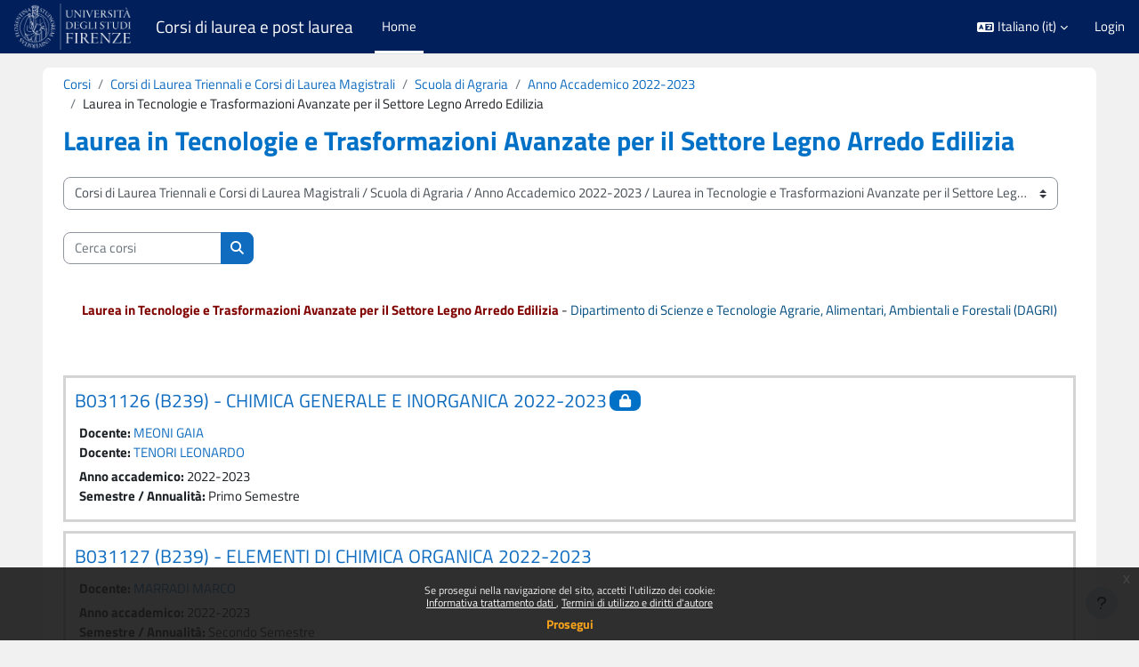

--- FILE ---
content_type: text/html; charset=utf-8
request_url: https://e-l.unifi.it/course/index.php?categoryid=1363&lang=it
body_size: 427145
content:
<!DOCTYPE html>

<html  dir="ltr" lang="it" xml:lang="it">
<head>
    <title>Tutti i corsi | Corsi di laurea e post laurea</title>
    <link rel="shortcut icon" href="https://e-l.unifi.it/theme/image.php/boost_onechild/theme/1764817207/favicon" />
    <meta http-equiv="Content-Type" content="text/html; charset=utf-8" />
<meta name="keywords" content="moodle, Tutti i corsi | Corsi di laurea e post laurea" />
<link rel="stylesheet" type="text/css" href="https://e-l.unifi.it/theme/yui_combo.php?rollup/3.18.1/yui-moodlesimple-min.css" /><script id="firstthemesheet" type="text/css">/** Required in order to fix style inclusion problems in IE with YUI **/</script><link rel="stylesheet" type="text/css" href="https://e-l.unifi.it/theme/styles.php/boost_onechild/1764817207_1755774850/all" />
<link rel="stylesheet" type="text/css" href="https://e-l.unifi.it/course/format/onetopic/styles.php" />
<script>
//<![CDATA[
var M = {}; M.yui = {};
M.pageloadstarttime = new Date();
M.cfg = {"wwwroot":"https:\/\/e-l.unifi.it","apibase":"https:\/\/e-l.unifi.it\/r.php\/api","homeurl":{},"sesskey":"Xx5VoTzXV2","sessiontimeout":"7200","sessiontimeoutwarning":1200,"themerev":"1764817207","slasharguments":1,"theme":"boost_onechild","iconsystemmodule":"core\/icon_system_fontawesome","jsrev":"1764817208","admin":"admin","svgicons":true,"usertimezone":"Europa\/Roma","language":"it","courseId":1,"courseContextId":2,"contextid":2069400,"contextInstanceId":1363,"langrev":-1,"templaterev":"1764817208","siteId":1,"userId":0};var yui1ConfigFn = function(me) {if(/-skin|reset|fonts|grids|base/.test(me.name)){me.type='css';me.path=me.path.replace(/\.js/,'.css');me.path=me.path.replace(/\/yui2-skin/,'/assets/skins/sam/yui2-skin')}};
var yui2ConfigFn = function(me) {var parts=me.name.replace(/^moodle-/,'').split('-'),component=parts.shift(),module=parts[0],min='-min';if(/-(skin|core)$/.test(me.name)){parts.pop();me.type='css';min=''}
if(module){var filename=parts.join('-');me.path=component+'/'+module+'/'+filename+min+'.'+me.type}else{me.path=component+'/'+component+'.'+me.type}};
YUI_config = {"debug":false,"base":"https:\/\/e-l.unifi.it\/lib\/yuilib\/3.18.1\/","comboBase":"https:\/\/e-l.unifi.it\/theme\/yui_combo.php?","combine":true,"filter":null,"insertBefore":"firstthemesheet","groups":{"yui2":{"base":"https:\/\/e-l.unifi.it\/lib\/yuilib\/2in3\/2.9.0\/build\/","comboBase":"https:\/\/e-l.unifi.it\/theme\/yui_combo.php?","combine":true,"ext":false,"root":"2in3\/2.9.0\/build\/","patterns":{"yui2-":{"group":"yui2","configFn":yui1ConfigFn}}},"moodle":{"name":"moodle","base":"https:\/\/e-l.unifi.it\/theme\/yui_combo.php?m\/1764817208\/","combine":true,"comboBase":"https:\/\/e-l.unifi.it\/theme\/yui_combo.php?","ext":false,"root":"m\/1764817208\/","patterns":{"moodle-":{"group":"moodle","configFn":yui2ConfigFn}},"filter":null,"modules":{"moodle-core-event":{"requires":["event-custom"]},"moodle-core-blocks":{"requires":["base","node","io","dom","dd","dd-scroll","moodle-core-dragdrop","moodle-core-notification"]},"moodle-core-chooserdialogue":{"requires":["base","panel","moodle-core-notification"]},"moodle-core-handlebars":{"condition":{"trigger":"handlebars","when":"after"}},"moodle-core-lockscroll":{"requires":["plugin","base-build"]},"moodle-core-actionmenu":{"requires":["base","event","node-event-simulate"]},"moodle-core-maintenancemodetimer":{"requires":["base","node"]},"moodle-core-notification":{"requires":["moodle-core-notification-dialogue","moodle-core-notification-alert","moodle-core-notification-confirm","moodle-core-notification-exception","moodle-core-notification-ajaxexception"]},"moodle-core-notification-dialogue":{"requires":["base","node","panel","escape","event-key","dd-plugin","moodle-core-widget-focusafterclose","moodle-core-lockscroll"]},"moodle-core-notification-alert":{"requires":["moodle-core-notification-dialogue"]},"moodle-core-notification-confirm":{"requires":["moodle-core-notification-dialogue"]},"moodle-core-notification-exception":{"requires":["moodle-core-notification-dialogue"]},"moodle-core-notification-ajaxexception":{"requires":["moodle-core-notification-dialogue"]},"moodle-core-dragdrop":{"requires":["base","node","io","dom","dd","event-key","event-focus","moodle-core-notification"]},"moodle-core_availability-form":{"requires":["base","node","event","event-delegate","panel","moodle-core-notification-dialogue","json"]},"moodle-course-categoryexpander":{"requires":["node","event-key"]},"moodle-course-management":{"requires":["base","node","io-base","moodle-core-notification-exception","json-parse","dd-constrain","dd-proxy","dd-drop","dd-delegate","node-event-delegate"]},"moodle-course-util":{"requires":["node"],"use":["moodle-course-util-base"],"submodules":{"moodle-course-util-base":{},"moodle-course-util-section":{"requires":["node","moodle-course-util-base"]},"moodle-course-util-cm":{"requires":["node","moodle-course-util-base"]}}},"moodle-course-dragdrop":{"requires":["base","node","io","dom","dd","dd-scroll","moodle-core-dragdrop","moodle-core-notification","moodle-course-coursebase","moodle-course-util"]},"moodle-form-dateselector":{"requires":["base","node","overlay","calendar"]},"moodle-form-shortforms":{"requires":["node","base","selector-css3","moodle-core-event"]},"moodle-question-chooser":{"requires":["moodle-core-chooserdialogue"]},"moodle-question-searchform":{"requires":["base","node"]},"moodle-availability_completion-form":{"requires":["base","node","event","moodle-core_availability-form"]},"moodle-availability_date-form":{"requires":["base","node","event","io","moodle-core_availability-form"]},"moodle-availability_grade-form":{"requires":["base","node","event","moodle-core_availability-form"]},"moodle-availability_group-form":{"requires":["base","node","event","moodle-core_availability-form"]},"moodle-availability_grouping-form":{"requires":["base","node","event","moodle-core_availability-form"]},"moodle-availability_profile-form":{"requires":["base","node","event","moodle-core_availability-form"]},"moodle-mod_assign-history":{"requires":["node","transition"]},"moodle-mod_attendance-groupfilter":{"requires":["base","node"]},"moodle-mod_customcert-rearrange":{"requires":["dd-delegate","dd-drag"]},"moodle-mod_quiz-quizbase":{"requires":["base","node"]},"moodle-mod_quiz-modform":{"requires":["base","node","event"]},"moodle-mod_quiz-questionchooser":{"requires":["moodle-core-chooserdialogue","moodle-mod_quiz-util","querystring-parse"]},"moodle-mod_quiz-util":{"requires":["node","moodle-core-actionmenu"],"use":["moodle-mod_quiz-util-base"],"submodules":{"moodle-mod_quiz-util-base":{},"moodle-mod_quiz-util-slot":{"requires":["node","moodle-mod_quiz-util-base"]},"moodle-mod_quiz-util-page":{"requires":["node","moodle-mod_quiz-util-base"]}}},"moodle-mod_quiz-toolboxes":{"requires":["base","node","event","event-key","io","moodle-mod_quiz-quizbase","moodle-mod_quiz-util-slot","moodle-core-notification-ajaxexception"]},"moodle-mod_quiz-dragdrop":{"requires":["base","node","io","dom","dd","dd-scroll","moodle-core-dragdrop","moodle-core-notification","moodle-mod_quiz-quizbase","moodle-mod_quiz-util-base","moodle-mod_quiz-util-page","moodle-mod_quiz-util-slot","moodle-course-util"]},"moodle-mod_quiz-autosave":{"requires":["base","node","event","event-valuechange","node-event-delegate","io-form","datatype-date-format"]},"moodle-mod_scheduler-saveseen":{"requires":["base","node","event"]},"moodle-mod_scheduler-delselected":{"requires":["base","node","event"]},"moodle-mod_scheduler-studentlist":{"requires":["base","node","event","io"]},"moodle-message_airnotifier-toolboxes":{"requires":["base","node","io"]},"moodle-editor_atto-rangy":{"requires":[]},"moodle-editor_atto-editor":{"requires":["node","transition","io","overlay","escape","event","event-simulate","event-custom","node-event-html5","node-event-simulate","yui-throttle","moodle-core-notification-dialogue","moodle-editor_atto-rangy","handlebars","timers","querystring-stringify"]},"moodle-editor_atto-plugin":{"requires":["node","base","escape","event","event-outside","handlebars","event-custom","timers","moodle-editor_atto-menu"]},"moodle-editor_atto-menu":{"requires":["moodle-core-notification-dialogue","node","event","event-custom"]},"moodle-report_eventlist-eventfilter":{"requires":["base","event","node","node-event-delegate","datatable","autocomplete","autocomplete-filters"]},"moodle-report_loglive-fetchlogs":{"requires":["base","event","node","io","node-event-delegate"]},"moodle-gradereport_history-userselector":{"requires":["escape","event-delegate","event-key","handlebars","io-base","json-parse","moodle-core-notification-dialogue"]},"moodle-qbank_editquestion-chooser":{"requires":["moodle-core-chooserdialogue"]},"moodle-tool_lp-dragdrop-reorder":{"requires":["moodle-core-dragdrop"]},"moodle-assignfeedback_editpdf-editor":{"requires":["base","event","node","io","graphics","json","event-move","event-resize","transition","querystring-stringify-simple","moodle-core-notification-dialog","moodle-core-notification-alert","moodle-core-notification-warning","moodle-core-notification-exception","moodle-core-notification-ajaxexception"]},"moodle-atto_accessibilitychecker-button":{"requires":["color-base","moodle-editor_atto-plugin"]},"moodle-atto_accessibilityhelper-button":{"requires":["moodle-editor_atto-plugin"]},"moodle-atto_align-button":{"requires":["moodle-editor_atto-plugin"]},"moodle-atto_bold-button":{"requires":["moodle-editor_atto-plugin"]},"moodle-atto_charmap-button":{"requires":["moodle-editor_atto-plugin"]},"moodle-atto_clear-button":{"requires":["moodle-editor_atto-plugin"]},"moodle-atto_collapse-button":{"requires":["moodle-editor_atto-plugin"]},"moodle-atto_emojipicker-button":{"requires":["moodle-editor_atto-plugin"]},"moodle-atto_emoticon-button":{"requires":["moodle-editor_atto-plugin"]},"moodle-atto_equation-button":{"requires":["moodle-editor_atto-plugin","moodle-core-event","io","event-valuechange","tabview","array-extras"]},"moodle-atto_h5p-button":{"requires":["moodle-editor_atto-plugin"]},"moodle-atto_html-beautify":{},"moodle-atto_html-button":{"requires":["promise","moodle-editor_atto-plugin","moodle-atto_html-beautify","moodle-atto_html-codemirror","event-valuechange"]},"moodle-atto_html-codemirror":{"requires":["moodle-atto_html-codemirror-skin"]},"moodle-atto_image-button":{"requires":["moodle-editor_atto-plugin"]},"moodle-atto_indent-button":{"requires":["moodle-editor_atto-plugin"]},"moodle-atto_italic-button":{"requires":["moodle-editor_atto-plugin"]},"moodle-atto_link-button":{"requires":["moodle-editor_atto-plugin"]},"moodle-atto_managefiles-usedfiles":{"requires":["node","escape"]},"moodle-atto_managefiles-button":{"requires":["moodle-editor_atto-plugin"]},"moodle-atto_media-button":{"requires":["moodle-editor_atto-plugin","moodle-form-shortforms"]},"moodle-atto_noautolink-button":{"requires":["moodle-editor_atto-plugin"]},"moodle-atto_orderedlist-button":{"requires":["moodle-editor_atto-plugin"]},"moodle-atto_recordrtc-button":{"requires":["moodle-editor_atto-plugin","moodle-atto_recordrtc-recording"]},"moodle-atto_recordrtc-recording":{"requires":["moodle-atto_recordrtc-button"]},"moodle-atto_rtl-button":{"requires":["moodle-editor_atto-plugin"]},"moodle-atto_strike-button":{"requires":["moodle-editor_atto-plugin"]},"moodle-atto_subscript-button":{"requires":["moodle-editor_atto-plugin"]},"moodle-atto_superscript-button":{"requires":["moodle-editor_atto-plugin"]},"moodle-atto_table-button":{"requires":["moodle-editor_atto-plugin","moodle-editor_atto-menu","event","event-valuechange"]},"moodle-atto_title-button":{"requires":["moodle-editor_atto-plugin"]},"moodle-atto_underline-button":{"requires":["moodle-editor_atto-plugin"]},"moodle-atto_undo-button":{"requires":["moodle-editor_atto-plugin"]},"moodle-atto_unorderedlist-button":{"requires":["moodle-editor_atto-plugin"]}}},"gallery":{"name":"gallery","base":"https:\/\/e-l.unifi.it\/lib\/yuilib\/gallery\/","combine":true,"comboBase":"https:\/\/e-l.unifi.it\/theme\/yui_combo.php?","ext":false,"root":"gallery\/1764817208\/","patterns":{"gallery-":{"group":"gallery"}}}},"modules":{"core_filepicker":{"name":"core_filepicker","fullpath":"https:\/\/e-l.unifi.it\/lib\/javascript.php\/1764817208\/repository\/filepicker.js","requires":["base","node","node-event-simulate","json","async-queue","io-base","io-upload-iframe","io-form","yui2-treeview","panel","cookie","datatable","datatable-sort","resize-plugin","dd-plugin","escape","moodle-core_filepicker","moodle-core-notification-dialogue"]},"core_comment":{"name":"core_comment","fullpath":"https:\/\/e-l.unifi.it\/lib\/javascript.php\/1764817208\/comment\/comment.js","requires":["base","io-base","node","json","yui2-animation","overlay","escape"]}},"logInclude":[],"logExclude":[],"logLevel":null};
M.yui.loader = {modules: {}};

//]]>
</script>

<meta name="moodle-validation" content="fed7725cba9dce31c627b92acbb38f51">
<!-- Matomo -->
<script>
  var _paq = window._paq = window._paq || [];
  /* tracker methods like "setCustomDimension" should be called before "trackPageView" */
  _paq.push(['trackPageView']);
  _paq.push(['enableLinkTracking']);
  (function() {
    var u="https://moodle-analytics.unifi.it/";
    _paq.push(['setTrackerUrl', u+'matomo.php']);
    _paq.push(['setSiteId', '5']);
    var d=document, g=d.createElement('script'), s=d.getElementsByTagName('script')[0];
    g.async=true; g.src=u+'matomo.js'; s.parentNode.insertBefore(g,s);
  })();
</script>
<!-- End Matomo Code -->

    <meta name="viewport" content="width=device-width, initial-scale=1.0">
</head>
<body  id="page-course-index-category" class="format-site limitedwidth  path-course path-course-index chrome dir-ltr lang-it yui-skin-sam yui3-skin-sam e-l-unifi-it pagelayout-coursecategory course-1 context-2069400 category-1363 notloggedin theme uses-drawers">
<div class="toast-wrapper mx-auto py-0 fixed-top" role="status" aria-live="polite"></div>
<div id="page-wrapper" class="d-print-block">

    <div>
    <a class="sr-only sr-only-focusable" href="#maincontent">Vai al contenuto principale</a>
</div><script src="https://e-l.unifi.it/lib/javascript.php/1764817208/lib/polyfills/polyfill.js"></script>
<script src="https://e-l.unifi.it/theme/yui_combo.php?rollup/3.18.1/yui-moodlesimple-min.js"></script><script src="https://e-l.unifi.it/lib/javascript.php/1764817208/lib/javascript-static.js"></script>
<script>
//<![CDATA[
document.body.className += ' jsenabled';
//]]>
</script>

<div class="eupopup eupopup-container eupopup-container-block eupopup-container-bottom eupopup-block eupopup-style-compact" role="dialog" aria-label="Politiche">
    </div>
    <div class="eupopup-markup d-none">
        <div class="eupopup-head"></div>
        <div class="eupopup-body">
            Se prosegui nella navigazione del sito, accetti l'utilizzo dei cookie:
            <ul>
                    <li>
                        <a href="https://e-l.unifi.it/admin/tool/policy/view.php?versionid=7&amp;returnurl=https%3A%2F%2Fe-l.unifi.it%2Fcourse%2Findex.php%3Fcategoryid%3D1363" data-action="view-guest" data-versionid="7" data-behalfid="1">
                            Informativa trattamento dati
                        </a>
                    </li>
                    <li>
                        <a href="https://e-l.unifi.it/admin/tool/policy/view.php?versionid=8&amp;returnurl=https%3A%2F%2Fe-l.unifi.it%2Fcourse%2Findex.php%3Fcategoryid%3D1363" data-action="view-guest" data-versionid="8" data-behalfid="1">
                            Termini di utilizzo e diritti d'autore
                        </a>
                    </li>
            </ul>
        </div>
        <div class="eupopup-buttons">
            <a href="#" class="eupopup-button eupopup-button_1">Prosegui</a>
        </div>
        <div class="clearfix"></div>
        <a href="#" class="eupopup-closebutton">x</a>
    </div>

    <nav class="navbar fixed-top navbar-light navbar-expand" aria-label="Navigazione del sito">
        <div class="container-fluid">
            <button class="navbar-toggler aabtn d-block d-md-none px-1 my-1 border-0" data-toggler="drawers" data-action="toggle" data-target="theme_boost-drawers-primary">
                <span class="navbar-toggler-icon"></span>
                <span class="sr-only">Pannello laterale</span>
            </button>
    
            <a href="https://unifi.it" class="navbar-brand d-none d-md-flex align-items-center m-0 mr-4 p-0 aabtn logonav-scroll" title="Home Università degli Studi di Firenze" target="_blank" >
    
                    <img src="https://e-l.unifi.it/pluginfile.php/1/core_admin/logocompact/300x300/1764817207/Logo_Unifi_bianco.png" class="logo mr-1" alt="Corsi di laurea e post laurea">
            </a>
    
            <a href="/" class="navbar-brand d-none d-md-flex align-items-center m-0 mr-4 p-0 aabtn namesitenav-scroll">
                Corsi di laurea e post laurea
            </a>
                <div class="primary-navigation">
                    <nav class="moremenu navigation">
                        <ul id="moremenu-6931b02960963-navbar-nav" role="menubar" class="nav more-nav navbar-nav">
                                    <li data-key="home" class="nav-item" role="none" data-forceintomoremenu="false">
                                                <a role="menuitem" class="nav-link active "
                                                    href="https://e-l.unifi.it/"
                                                    
                                                    aria-current="true"
                                                    data-disableactive="true"
                                                    
                                                >
                                                    Home
                                                </a>
                                    </li>
                            <li role="none" class="nav-item dropdown dropdownmoremenu d-none" data-region="morebutton">
                                <a class="dropdown-toggle nav-link " href="#" id="moremenu-dropdown-6931b02960963" role="menuitem" data-toggle="dropdown" aria-haspopup="true" aria-expanded="false" tabindex="-1">
                                    Altro
                                </a>
                                <ul class="dropdown-menu dropdown-menu-left" data-region="moredropdown" aria-labelledby="moremenu-dropdown-6931b02960963" role="menu">
                                </ul>
                            </li>
                        </ul>
                    </nav>
                </div>
    
            <ul class="navbar-nav d-none d-md-flex my-1 px-1">
                <!-- page_heading_menu -->
                
            </ul>
    
            <div class="logo-platf-onmobile">
                <div class="logo-platf-mob-img" >
                    <a href="https://unifi.it" title="Home Università degli Studi di Firenze" target="_blank" >
                        <img src="https://moodlemedia.unifi.it/all/Logo_Unifi_Social_nero.png" class="logo mr-1" alt="Home Università degli Studi di Firenze" >
                    </a>
                </div>
                <div class="logo-platf-mob-nameplat">
                    Corsi
                </div>
                <div class="platform-name">
                    <a href="/" title="Home" >
                        Corsi
                    </a>
                </div>
            </div>
    
            <div id="usernavigation" class="navbar-nav ml-auto">
                    <div class="langmenu">
                        <div class="dropdown show">
                            <a href="#" role="button" id="lang-menu-toggle" data-toggle="dropdown" aria-label="Lingua" aria-haspopup="true" aria-controls="lang-action-menu" class="btn dropdown-toggle">
                                <i class="icon fa fa-language fa-fw me-1" aria-hidden="true"></i>
                                <span class="langbutton">
                                    Italiano ‎(it)‎
                                </span>
                                <b class="caret"></b>
                            </a>
                            <div role="menu" aria-labelledby="lang-menu-toggle" id="lang-action-menu" class="dropdown-menu dropdown-menu-right">
                                        <a href="https://e-l.unifi.it/course/index.php?categoryid=1363&amp;lang=en" class="dropdown-item ps-5" role="menuitem" 
                                                lang="en" >
                                            English ‎(en)‎
                                        </a>
                                        <a href="https://e-l.unifi.it/course/index.php?categoryid=1363&amp;lang=fr" class="dropdown-item ps-5" role="menuitem" 
                                                lang="fr" >
                                            Français ‎(fr)‎
                                        </a>
                                        <a href="#" class="dropdown-item ps-5" role="menuitem" aria-current="true"
                                                >
                                            Italiano ‎(it)‎
                                        </a>
                            </div>
                        </div>
                    </div>
                    <div class="divider border-left h-75 align-self-center mx-1"></div>
                
                <div class="d-flex align-items-stretch usermenu-container" data-region="usermenu">
                        <div class="usermenu">
                                <span class="login ps-2">
                                        <a href="https://e-l.unifi.it/login/index.php">Login</a>
                                </span>
                        </div>
                </div>
                
            </div>
        </div>
    </nav>
    

<div  class="drawer drawer-left drawer-primary d-print-none not-initialized" data-region="fixed-drawer" id="theme_boost-drawers-primary" data-preference="" data-state="show-drawer-primary" data-forceopen="0" data-close-on-resize="1">
    <div class="drawerheader">
        <button
            class="btn drawertoggle icon-no-margin hidden"
            data-toggler="drawers"
            data-action="closedrawer"
            data-target="theme_boost-drawers-primary"
            data-toggle="tooltip"
            data-placement="right"
            title="Chiudi cassetto"
        >
            <i class="icon fa fa-xmark fa-fw " aria-hidden="true" ></i>
        </button>
                <a
            href="https://e-l.unifi.it/"
            title="Corsi di laurea e post laurea"
            data-region="site-home-link"
            class="aabtn text-reset d-flex align-items-center py-1 h-100"
        >
                <img src="https://e-l.unifi.it/pluginfile.php/1/core_admin/logocompact/300x300/1764817207/Logo_Unifi_bianco.png" class="logo py-1 h-100" alt="Corsi di laurea e post laurea">
        </a>

        <div class="drawerheadercontent hidden">
            
        </div>
    </div>
    <div class="drawercontent drag-container" data-usertour="scroller">
                <div class="list-group">
                <a href="https://e-l.unifi.it/" class="list-group-item list-group-item-action active " aria-current="true">
                    Home
                </a>
        </div>

    </div>
</div>
    
    <div id="page" data-region="mainpage" data-usertour="scroller" class="drawers   drag-container">
        <div id="topofscroll" class="main-inner">
            <div class="drawer-toggles d-flex">
            </div>
            <header id="page-header" class="header-maxwidth d-print-none">
    <div class="w-100">
        <div class="d-flex flex-wrap">
            <div id="page-navbar">
                <nav aria-label="Barra di navigazione">
    <ol class="breadcrumb">
                <li class="breadcrumb-item">
                    <a href="https://e-l.unifi.it/course/index.php"
                        
                        
                        
                    >
                        Corsi
                    </a>
                </li>
        
                <li class="breadcrumb-item">
                    <a href="https://e-l.unifi.it/course/index.php?categoryid=12"
                        
                        
                        
                    >
                        Corsi di Laurea Triennali e Corsi di Laurea Magistrali
                    </a>
                </li>
        
                <li class="breadcrumb-item">
                    <a href="https://e-l.unifi.it/course/index.php?categoryid=2"
                        
                        
                        
                    >
                        Scuola di Agraria
                    </a>
                </li>
        
                <li class="breadcrumb-item">
                    <a href="https://e-l.unifi.it/course/index.php?categoryid=1357"
                        
                        
                        
                    >
                        Anno Accademico 2022-2023
                    </a>
                </li>
        
                <li class="breadcrumb-item">
                    <span >
                        Laurea in Tecnologie e Trasformazioni Avanzate per il Settore Legno Arredo Edilizia
                    </span>
                </li>
        </ol>
</nav>
            </div>

            <div class="ml-auto d-flex">
                
            </div>

            <div id="course-header">
                
            </div>
        </div>
        <div class="d-flex align-items-center">
                    <div class="mr-auto">
                        <div class="page-context-header d-flex flex-wrap align-items-center mb-2">
    <div class="page-header-headings">
        <h1 class="h2 mb-0">Laurea in Tecnologie e Trasformazioni Avanzate per il Settore Legno Arredo Edilizia</h1>
    </div>
</div>
                    </div>
            <div class="header-actions-container ml-auto" data-region="header-actions-container">
            </div>
        </div>
    </div>
</header>
            <div id="page-content" class="pb-3 d-print-block">
                <div id="region-main-box">
                    <section id="region-main" aria-label="Contenuto">

                        <span class="notifications" id="user-notifications"></span>
                        <div role="main"><span id="maincontent"></span><span></span><div class="container-fluid tertiary-navigation" id="action_bar">
    <div class="row">
            <div class="navitem">
                <div class="urlselect text-truncate w-100">
                    <form method="post" action="https://e-l.unifi.it/course/jumpto.php" class="d-flex flex-wrap align-items-center" id="url_select_f6931b0292562e1">
                        <input type="hidden" name="sesskey" value="Xx5VoTzXV2">
                            <label for="url_select6931b0292562e2" class="sr-only">
                                Categorie di corso
                            </label>
                        <select  id="url_select6931b0292562e2" class="custom-select urlselect text-truncate w-100" name="jump"
                                 >
                                    <option value="/course/index.php?categoryid=12"  >Corsi di Laurea Triennali e Corsi di Laurea Magistrali</option>
                                    <option value="/course/index.php?categoryid=2"  >Corsi di Laurea Triennali e Corsi di Laurea Magistrali / Scuola di Agraria</option>
                                    <option value="/course/index.php?categoryid=1983"  >Corsi di Laurea Triennali e Corsi di Laurea Magistrali / Scuola di Agraria / Anno Accademico 2025-2026</option>
                                    <option value="/course/index.php?categoryid=1984"  >Corsi di Laurea Triennali e Corsi di Laurea Magistrali / Scuola di Agraria / Anno Accademico 2025-2026 / Laurea in Scienze Agrarie</option>
                                    <option value="/course/index.php?categoryid=1985"  >Corsi di Laurea Triennali e Corsi di Laurea Magistrali / Scuola di Agraria / Anno Accademico 2025-2026 / Laurea in Scienze Faunistiche</option>
                                    <option value="/course/index.php?categoryid=1986"  >Corsi di Laurea Triennali e Corsi di Laurea Magistrali / Scuola di Agraria / Anno Accademico 2025-2026 / Laurea in Scienze Forestali e Ambientali</option>
                                    <option value="/course/index.php?categoryid=1987"  >Corsi di Laurea Triennali e Corsi di Laurea Magistrali / Scuola di Agraria / Anno Accademico 2025-2026 / Laurea in Scienze Vivaistiche e Progettazione degli Spazi Verdi</option>
                                    <option value="/course/index.php?categoryid=1988"  >Corsi di Laurea Triennali e Corsi di Laurea Magistrali / Scuola di Agraria / Anno Accademico 2025-2026 / Laurea in Tecnologie Alimentari</option>
                                    <option value="/course/index.php?categoryid=1989"  >Corsi di Laurea Triennali e Corsi di Laurea Magistrali / Scuola di Agraria / Anno Accademico 2025-2026 / Laurea in Tecnologie e Trasformazioni Avanzate per il Settore Legno Arredo Edilizia</option>
                                    <option value="/course/index.php?categoryid=1990"  >Corsi di Laurea Triennali e Corsi di Laurea Magistrali / Scuola di Agraria / Anno Accademico 2025-2026 / Laurea in Viticoltura ed Enologia</option>
                                    <option value="/course/index.php?categoryid=1991"  >Corsi di Laurea Triennali e Corsi di Laurea Magistrali / Scuola di Agraria / Anno Accademico 2025-2026 / Laurea Magistrale in Biotecnologie per la Gestione Ambientale e l'Agricoltura Sostenibile</option>
                                    <option value="/course/index.php?categoryid=1992"  >Corsi di Laurea Triennali e Corsi di Laurea Magistrali / Scuola di Agraria / Anno Accademico 2025-2026 / Laurea Magistrale in Food Design e Innovazione dei Prodotti Alimentari</option>
                                    <option value="/course/index.php?categoryid=1993"  >Corsi di Laurea Triennali e Corsi di Laurea Magistrali / Scuola di Agraria / Anno Accademico 2025-2026 / Laurea Magistrale in Innovazione Sostenibile in Viticoltura ed Enologia</option>
                                    <option value="/course/index.php?categoryid=1994"  >Corsi di Laurea Triennali e Corsi di Laurea Magistrali / Scuola di Agraria / Anno Accademico 2025-2026 / Laurea Magistrale in Scienze e Gestione delle Risorse Faunistico-Ambientali</option>
                                    <option value="/course/index.php?categoryid=1995"  >Corsi di Laurea Triennali e Corsi di Laurea Magistrali / Scuola di Agraria / Anno Accademico 2025-2026 / Laurea Magistrale in Scienze e Tecnologie Agrarie</option>
                                    <option value="/course/index.php?categoryid=1996"  >Corsi di Laurea Triennali e Corsi di Laurea Magistrali / Scuola di Agraria / Anno Accademico 2025-2026 / Laurea Magistrale in Scienze e Tecnologie dei Sistemi Forestali</option>
                                    <option value="/course/index.php?categoryid=1997"  >Corsi di Laurea Triennali e Corsi di Laurea Magistrali / Scuola di Agraria / Anno Accademico 2025-2026 / Laurea Magistrale in Tropical and Subtropical Agricolture</option>
                                    <option value="/course/index.php?categoryid=1788"  >Corsi di Laurea Triennali e Corsi di Laurea Magistrali / Scuola di Agraria / Anno Accademico 2024-2025</option>
                                    <option value="/course/index.php?categoryid=1789"  >Corsi di Laurea Triennali e Corsi di Laurea Magistrali / Scuola di Agraria / Anno Accademico 2024-2025 / Laurea in Scienze Agrarie</option>
                                    <option value="/course/index.php?categoryid=1790"  >Corsi di Laurea Triennali e Corsi di Laurea Magistrali / Scuola di Agraria / Anno Accademico 2024-2025 / Laurea in Scienze e Tecnologie per la Gestione degli Spazi Verdi e del Paesaggio</option>
                                    <option value="/course/index.php?categoryid=1791"  >Corsi di Laurea Triennali e Corsi di Laurea Magistrali / Scuola di Agraria / Anno Accademico 2024-2025 / Laurea in Scienze Faunistiche</option>
                                    <option value="/course/index.php?categoryid=1792"  >Corsi di Laurea Triennali e Corsi di Laurea Magistrali / Scuola di Agraria / Anno Accademico 2024-2025 / Laurea in Scienze Forestali e Ambientali</option>
                                    <option value="/course/index.php?categoryid=1793"  >Corsi di Laurea Triennali e Corsi di Laurea Magistrali / Scuola di Agraria / Anno Accademico 2024-2025 / Laurea in Tecnologie Alimentari</option>
                                    <option value="/course/index.php?categoryid=1794"  >Corsi di Laurea Triennali e Corsi di Laurea Magistrali / Scuola di Agraria / Anno Accademico 2024-2025 / Laurea in Tecnologie e Trasformazioni Avanzate per il Settore Legno Arredo Edilizia</option>
                                    <option value="/course/index.php?categoryid=1795"  >Corsi di Laurea Triennali e Corsi di Laurea Magistrali / Scuola di Agraria / Anno Accademico 2024-2025 / Laurea in Viticoltura ed Enologia</option>
                                    <option value="/course/index.php?categoryid=1796"  >Corsi di Laurea Triennali e Corsi di Laurea Magistrali / Scuola di Agraria / Anno Accademico 2024-2025 / Laurea Magistrale in Biotecnologie per la Gestione Ambientale e l'Agricoltura Sostenibile</option>
                                    <option value="/course/index.php?categoryid=1797"  >Corsi di Laurea Triennali e Corsi di Laurea Magistrali / Scuola di Agraria / Anno Accademico 2024-2025 / Laurea Magistrale in Innovazione Sostenibile in Viticoltura ed Enologia</option>
                                    <option value="/course/index.php?categoryid=1798"  >Corsi di Laurea Triennali e Corsi di Laurea Magistrali / Scuola di Agraria / Anno Accademico 2024-2025 / Laurea Magistrale in Natural Resources Management for Tropical Rural Development</option>
                                    <option value="/course/index.php?categoryid=1799"  >Corsi di Laurea Triennali e Corsi di Laurea Magistrali / Scuola di Agraria / Anno Accademico 2024-2025 / Laurea Magistrale in Scienze e Gestione delle Risorse Faunistico-Ambientali</option>
                                    <option value="/course/index.php?categoryid=1800"  >Corsi di Laurea Triennali e Corsi di Laurea Magistrali / Scuola di Agraria / Anno Accademico 2024-2025 / Laurea Magistrale in Scienze e Tecnologie Agrarie</option>
                                    <option value="/course/index.php?categoryid=1801"  >Corsi di Laurea Triennali e Corsi di Laurea Magistrali / Scuola di Agraria / Anno Accademico 2024-2025 / Laurea Magistrale in Scienze e Tecnologie Alimentari</option>
                                    <option value="/course/index.php?categoryid=1802"  >Corsi di Laurea Triennali e Corsi di Laurea Magistrali / Scuola di Agraria / Anno Accademico 2024-2025 / Laurea Magistrale in Scienze e Tecnologie dei Sistemi Forestali</option>
                                    <option value="/course/index.php?categoryid=1597"  >Corsi di Laurea Triennali e Corsi di Laurea Magistrali / Scuola di Agraria / Anno Accademico 2023-2024</option>
                                    <option value="/course/index.php?categoryid=1598"  >Corsi di Laurea Triennali e Corsi di Laurea Magistrali / Scuola di Agraria / Anno Accademico 2023-2024 / Laurea in Scienze Agrarie</option>
                                    <option value="/course/index.php?categoryid=1599"  >Corsi di Laurea Triennali e Corsi di Laurea Magistrali / Scuola di Agraria / Anno Accademico 2023-2024 / Laurea in Scienze e Tecnologie per la Gestione degli Spazi Verdi e del Paesaggio</option>
                                    <option value="/course/index.php?categoryid=1600"  >Corsi di Laurea Triennali e Corsi di Laurea Magistrali / Scuola di Agraria / Anno Accademico 2023-2024 / Laurea in Scienze Faunistiche</option>
                                    <option value="/course/index.php?categoryid=1601"  >Corsi di Laurea Triennali e Corsi di Laurea Magistrali / Scuola di Agraria / Anno Accademico 2023-2024 / Laurea in Scienze Forestali e Ambientali</option>
                                    <option value="/course/index.php?categoryid=1602"  >Corsi di Laurea Triennali e Corsi di Laurea Magistrali / Scuola di Agraria / Anno Accademico 2023-2024 / Laurea in Tecnologie Alimentari</option>
                                    <option value="/course/index.php?categoryid=1603"  >Corsi di Laurea Triennali e Corsi di Laurea Magistrali / Scuola di Agraria / Anno Accademico 2023-2024 / Laurea in Tecnologie e Trasformazioni Avanzate per il Settore Legno Arredo Edilizia</option>
                                    <option value="/course/index.php?categoryid=1604"  >Corsi di Laurea Triennali e Corsi di Laurea Magistrali / Scuola di Agraria / Anno Accademico 2023-2024 / Laurea in Viticoltura ed Enologia</option>
                                    <option value="/course/index.php?categoryid=1605"  >Corsi di Laurea Triennali e Corsi di Laurea Magistrali / Scuola di Agraria / Anno Accademico 2023-2024 / Laurea Magistrale in Biotecnologie per la Gestione Ambientale e l'Agricoltura Sostenibile</option>
                                    <option value="/course/index.php?categoryid=1606"  >Corsi di Laurea Triennali e Corsi di Laurea Magistrali / Scuola di Agraria / Anno Accademico 2023-2024 / Laurea Magistrale in Innovazione Sostenibile in Viticoltura ed Enologia</option>
                                    <option value="/course/index.php?categoryid=1607"  >Corsi di Laurea Triennali e Corsi di Laurea Magistrali / Scuola di Agraria / Anno Accademico 2023-2024 / Laurea Magistrale in Natural Resources Management for Tropical Rural Development</option>
                                    <option value="/course/index.php?categoryid=1608"  >Corsi di Laurea Triennali e Corsi di Laurea Magistrali / Scuola di Agraria / Anno Accademico 2023-2024 / Laurea Magistrale in Scienze e Gestione delle Risorse Faunistico-Ambientali</option>
                                    <option value="/course/index.php?categoryid=1609"  >Corsi di Laurea Triennali e Corsi di Laurea Magistrali / Scuola di Agraria / Anno Accademico 2023-2024 / Laurea Magistrale in Scienze e Tecnologie Agrarie</option>
                                    <option value="/course/index.php?categoryid=1610"  >Corsi di Laurea Triennali e Corsi di Laurea Magistrali / Scuola di Agraria / Anno Accademico 2023-2024 / Laurea Magistrale in Scienze e Tecnologie Alimentari</option>
                                    <option value="/course/index.php?categoryid=1611"  >Corsi di Laurea Triennali e Corsi di Laurea Magistrali / Scuola di Agraria / Anno Accademico 2023-2024 / Laurea Magistrale in Scienze e Tecnologie dei Sistemi Forestali</option>
                                    <option value="/course/index.php?categoryid=1357"  >Corsi di Laurea Triennali e Corsi di Laurea Magistrali / Scuola di Agraria / Anno Accademico 2022-2023</option>
                                    <option value="/course/index.php?categoryid=1358"  >Corsi di Laurea Triennali e Corsi di Laurea Magistrali / Scuola di Agraria / Anno Accademico 2022-2023 / Laurea in Scienze Agrarie</option>
                                    <option value="/course/index.php?categoryid=1359"  >Corsi di Laurea Triennali e Corsi di Laurea Magistrali / Scuola di Agraria / Anno Accademico 2022-2023 / Laurea in Scienze e Tecnologie per la Gestione degli Spazi Verdi e del Paesaggio</option>
                                    <option value="/course/index.php?categoryid=1360"  >Corsi di Laurea Triennali e Corsi di Laurea Magistrali / Scuola di Agraria / Anno Accademico 2022-2023 / Laurea in Scienze Faunistiche</option>
                                    <option value="/course/index.php?categoryid=1361"  >Corsi di Laurea Triennali e Corsi di Laurea Magistrali / Scuola di Agraria / Anno Accademico 2022-2023 / Laurea in Scienze Forestali e Ambientali</option>
                                    <option value="/course/index.php?categoryid=1362"  >Corsi di Laurea Triennali e Corsi di Laurea Magistrali / Scuola di Agraria / Anno Accademico 2022-2023 / Laurea in Tecnologie Alimentari</option>
                                    <option value="/course/index.php?categoryid=1363" selected >Corsi di Laurea Triennali e Corsi di Laurea Magistrali / Scuola di Agraria / Anno Accademico 2022-2023 / Laurea in Tecnologie e Trasformazioni Avanzate per il Settore Legno Arredo Edilizia</option>
                                    <option value="/course/index.php?categoryid=1364"  >Corsi di Laurea Triennali e Corsi di Laurea Magistrali / Scuola di Agraria / Anno Accademico 2022-2023 / Laurea in Viticoltura ed Enologia</option>
                                    <option value="/course/index.php?categoryid=1365"  >Corsi di Laurea Triennali e Corsi di Laurea Magistrali / Scuola di Agraria / Anno Accademico 2022-2023 / Laurea Magistrale in Biotecnologie per la Gestione Ambientale e l'Agricoltura Sostenibile</option>
                                    <option value="/course/index.php?categoryid=1366"  >Corsi di Laurea Triennali e Corsi di Laurea Magistrali / Scuola di Agraria / Anno Accademico 2022-2023 / Laurea Magistrale in Natural Resources Management for Tropical Rural Development</option>
                                    <option value="/course/index.php?categoryid=1367"  >Corsi di Laurea Triennali e Corsi di Laurea Magistrali / Scuola di Agraria / Anno Accademico 2022-2023 / Laurea Magistrale in Scienze e Gestione delle Risorse Faunistico-Ambientali</option>
                                    <option value="/course/index.php?categoryid=1368"  >Corsi di Laurea Triennali e Corsi di Laurea Magistrali / Scuola di Agraria / Anno Accademico 2022-2023 / Laurea Magistrale in Scienze e Tecnologie Agrarie</option>
                                    <option value="/course/index.php?categoryid=1369"  >Corsi di Laurea Triennali e Corsi di Laurea Magistrali / Scuola di Agraria / Anno Accademico 2022-2023 / Laurea Magistrale in Scienze e Tecnologie Alimentari</option>
                                    <option value="/course/index.php?categoryid=1370"  >Corsi di Laurea Triennali e Corsi di Laurea Magistrali / Scuola di Agraria / Anno Accademico 2022-2023 / Laurea Magistrale in Scienze e Tecnologie dei Sistemi Forestali</option>
                                    <option value="/course/index.php?categoryid=1149"  >Corsi di Laurea Triennali e Corsi di Laurea Magistrali / Scuola di Agraria / Anno Accademico 2021-2022</option>
                                    <option value="/course/index.php?categoryid=1150"  >Corsi di Laurea Triennali e Corsi di Laurea Magistrali / Scuola di Agraria / Anno Accademico 2021-2022 / Laurea in Scienze Agrarie</option>
                                    <option value="/course/index.php?categoryid=1151"  >Corsi di Laurea Triennali e Corsi di Laurea Magistrali / Scuola di Agraria / Anno Accademico 2021-2022 / Laurea in Scienze e Tecnologie per la Gestione degli Spazi Verdi e del Paesaggio</option>
                                    <option value="/course/index.php?categoryid=1152"  >Corsi di Laurea Triennali e Corsi di Laurea Magistrali / Scuola di Agraria / Anno Accademico 2021-2022 / Laurea in Scienze Faunistiche</option>
                                    <option value="/course/index.php?categoryid=1153"  >Corsi di Laurea Triennali e Corsi di Laurea Magistrali / Scuola di Agraria / Anno Accademico 2021-2022 / Laurea in Scienze Forestali e Ambientali</option>
                                    <option value="/course/index.php?categoryid=1154"  >Corsi di Laurea Triennali e Corsi di Laurea Magistrali / Scuola di Agraria / Anno Accademico 2021-2022 / Laurea in Scienze Vivaistiche, Ambiente e Gestione del Verde</option>
                                    <option value="/course/index.php?categoryid=1155"  >Corsi di Laurea Triennali e Corsi di Laurea Magistrali / Scuola di Agraria / Anno Accademico 2021-2022 / Laurea in Tecnologie Alimentari</option>
                                    <option value="/course/index.php?categoryid=1156"  >Corsi di Laurea Triennali e Corsi di Laurea Magistrali / Scuola di Agraria / Anno Accademico 2021-2022 / Laurea in Tecnologie e Trasformazioni Avanzate per il Settore Legno Arredo Edilizia</option>
                                    <option value="/course/index.php?categoryid=1157"  >Corsi di Laurea Triennali e Corsi di Laurea Magistrali / Scuola di Agraria / Anno Accademico 2021-2022 / Laurea in Viticoltura ed Enologia</option>
                                    <option value="/course/index.php?categoryid=1158"  >Corsi di Laurea Triennali e Corsi di Laurea Magistrali / Scuola di Agraria / Anno Accademico 2021-2022 / Laurea Magistrale in Biotecnologie per la Gestione Ambientale e l'Agricoltura Sostenibile</option>
                                    <option value="/course/index.php?categoryid=1159"  >Corsi di Laurea Triennali e Corsi di Laurea Magistrali / Scuola di Agraria / Anno Accademico 2021-2022 / Laurea Magistrale in Natural Resources Management for Tropical Rural Development</option>
                                    <option value="/course/index.php?categoryid=1160"  >Corsi di Laurea Triennali e Corsi di Laurea Magistrali / Scuola di Agraria / Anno Accademico 2021-2022 / Laurea Magistrale in Scienze e Gestione delle Risorse Faunistico-Ambientali</option>
                                    <option value="/course/index.php?categoryid=1161"  >Corsi di Laurea Triennali e Corsi di Laurea Magistrali / Scuola di Agraria / Anno Accademico 2021-2022 / Laurea Magistrale in Scienze e Tecnologie Agrarie</option>
                                    <option value="/course/index.php?categoryid=1162"  >Corsi di Laurea Triennali e Corsi di Laurea Magistrali / Scuola di Agraria / Anno Accademico 2021-2022 / Laurea Magistrale in Scienze e Tecnologie Alimentari</option>
                                    <option value="/course/index.php?categoryid=1163"  >Corsi di Laurea Triennali e Corsi di Laurea Magistrali / Scuola di Agraria / Anno Accademico 2021-2022 / Laurea Magistrale in Scienze e Tecnologie dei Sistemi Forestali</option>
                                    <option value="/course/index.php?categoryid=959"  >Corsi di Laurea Triennali e Corsi di Laurea Magistrali / Scuola di Agraria / Anno Accademico 2020-2021</option>
                                    <option value="/course/index.php?categoryid=960"  >Corsi di Laurea Triennali e Corsi di Laurea Magistrali / Scuola di Agraria / Anno Accademico 2020-2021 / Laurea in Scienze Agrarie</option>
                                    <option value="/course/index.php?categoryid=961"  >Corsi di Laurea Triennali e Corsi di Laurea Magistrali / Scuola di Agraria / Anno Accademico 2020-2021 / Laurea in Scienze e Tecnologie per la Gestione degli Spazi Verdi e del Paesaggio</option>
                                    <option value="/course/index.php?categoryid=962"  >Corsi di Laurea Triennali e Corsi di Laurea Magistrali / Scuola di Agraria / Anno Accademico 2020-2021 / Laurea in Scienze Faunistiche</option>
                                    <option value="/course/index.php?categoryid=963"  >Corsi di Laurea Triennali e Corsi di Laurea Magistrali / Scuola di Agraria / Anno Accademico 2020-2021 / Laurea in Scienze Forestali e Ambientali</option>
                                    <option value="/course/index.php?categoryid=964"  >Corsi di Laurea Triennali e Corsi di Laurea Magistrali / Scuola di Agraria / Anno Accademico 2020-2021 / Laurea in Scienze Vivaistiche, Ambiente e Gestione del Verde</option>
                                    <option value="/course/index.php?categoryid=965"  >Corsi di Laurea Triennali e Corsi di Laurea Magistrali / Scuola di Agraria / Anno Accademico 2020-2021 / Laurea in Tecnologie Alimentari</option>
                                    <option value="/course/index.php?categoryid=966"  >Corsi di Laurea Triennali e Corsi di Laurea Magistrali / Scuola di Agraria / Anno Accademico 2020-2021 / Laurea in Tecnologie e Trasformazioni Avanzate per il Settore Legno Arredo Edilizia</option>
                                    <option value="/course/index.php?categoryid=967"  >Corsi di Laurea Triennali e Corsi di Laurea Magistrali / Scuola di Agraria / Anno Accademico 2020-2021 / Laurea in Viticoltura ed Enologia</option>
                                    <option value="/course/index.php?categoryid=968"  >Corsi di Laurea Triennali e Corsi di Laurea Magistrali / Scuola di Agraria / Anno Accademico 2020-2021 / Laurea Magistrale in Biotecnologie per la Gestione Ambientale e l'Agricoltura Sostenibile</option>
                                    <option value="/course/index.php?categoryid=969"  >Corsi di Laurea Triennali e Corsi di Laurea Magistrali / Scuola di Agraria / Anno Accademico 2020-2021 / Laurea Magistrale in Natural Resources Management for Tropical Rural Development</option>
                                    <option value="/course/index.php?categoryid=970"  >Corsi di Laurea Triennali e Corsi di Laurea Magistrali / Scuola di Agraria / Anno Accademico 2020-2021 / Laurea Magistrale in Scienze e Gestione delle Risorse Faunistico-Ambientali</option>
                                    <option value="/course/index.php?categoryid=971"  >Corsi di Laurea Triennali e Corsi di Laurea Magistrali / Scuola di Agraria / Anno Accademico 2020-2021 / Laurea Magistrale in Scienze e Tecnologie Agrarie</option>
                                    <option value="/course/index.php?categoryid=972"  >Corsi di Laurea Triennali e Corsi di Laurea Magistrali / Scuola di Agraria / Anno Accademico 2020-2021 / Laurea Magistrale in Scienze e Tecnologie Alimentari</option>
                                    <option value="/course/index.php?categoryid=973"  >Corsi di Laurea Triennali e Corsi di Laurea Magistrali / Scuola di Agraria / Anno Accademico 2020-2021 / Laurea Magistrale in Scienze e Tecnologie dei Sistemi Forestali</option>
                                    <option value="/course/index.php?categoryid=791"  >Corsi di Laurea Triennali e Corsi di Laurea Magistrali / Scuola di Agraria / Anno Accademico 2019-2020</option>
                                    <option value="/course/index.php?categoryid=792"  >Corsi di Laurea Triennali e Corsi di Laurea Magistrali / Scuola di Agraria / Anno Accademico 2019-2020 / Laurea in Scienze Agrarie</option>
                                    <option value="/course/index.php?categoryid=793"  >Corsi di Laurea Triennali e Corsi di Laurea Magistrali / Scuola di Agraria / Anno Accademico 2019-2020 / Laurea in Scienze e Tecnologie per la Gestione degli Spazi Verdi e del Paesaggio</option>
                                    <option value="/course/index.php?categoryid=794"  >Corsi di Laurea Triennali e Corsi di Laurea Magistrali / Scuola di Agraria / Anno Accademico 2019-2020 / Laurea in Scienze Faunistiche</option>
                                    <option value="/course/index.php?categoryid=796"  >Corsi di Laurea Triennali e Corsi di Laurea Magistrali / Scuola di Agraria / Anno Accademico 2019-2020 / Laurea in Scienze Forestali e Ambientali</option>
                                    <option value="/course/index.php?categoryid=795"  >Corsi di Laurea Triennali e Corsi di Laurea Magistrali / Scuola di Agraria / Anno Accademico 2019-2020 / Laurea in Scienze Vivaistiche, Ambiente e Gestione del Verde</option>
                                    <option value="/course/index.php?categoryid=797"  >Corsi di Laurea Triennali e Corsi di Laurea Magistrali / Scuola di Agraria / Anno Accademico 2019-2020 / Laurea in Tecnologie Alimentari</option>
                                    <option value="/course/index.php?categoryid=798"  >Corsi di Laurea Triennali e Corsi di Laurea Magistrali / Scuola di Agraria / Anno Accademico 2019-2020 / Laurea in Tecnologie e Trasformazioni Avanzate per il Settore Legno Arredo Edilizia</option>
                                    <option value="/course/index.php?categoryid=799"  >Corsi di Laurea Triennali e Corsi di Laurea Magistrali / Scuola di Agraria / Anno Accademico 2019-2020 / Laurea in Viticoltura ed Enologia</option>
                                    <option value="/course/index.php?categoryid=800"  >Corsi di Laurea Triennali e Corsi di Laurea Magistrali / Scuola di Agraria / Anno Accademico 2019-2020 / Laurea Magistrale in Biotecnologie per la Gestione Ambientale e l'Agricoltura Sostenibile</option>
                                    <option value="/course/index.php?categoryid=801"  >Corsi di Laurea Triennali e Corsi di Laurea Magistrali / Scuola di Agraria / Anno Accademico 2019-2020 / Laurea Magistrale in Natural Resources Management for Tropical Rural Development</option>
                                    <option value="/course/index.php?categoryid=802"  >Corsi di Laurea Triennali e Corsi di Laurea Magistrali / Scuola di Agraria / Anno Accademico 2019-2020 / Laurea Magistrale in Scienze e Gestione delle Risorse Faunistico-Ambientali</option>
                                    <option value="/course/index.php?categoryid=803"  >Corsi di Laurea Triennali e Corsi di Laurea Magistrali / Scuola di Agraria / Anno Accademico 2019-2020 / Laurea Magistrale in Scienze e Tecnologie Agrarie</option>
                                    <option value="/course/index.php?categoryid=804"  >Corsi di Laurea Triennali e Corsi di Laurea Magistrali / Scuola di Agraria / Anno Accademico 2019-2020 / Laurea Magistrale in Scienze e Tecnologie Alimentari</option>
                                    <option value="/course/index.php?categoryid=805"  >Corsi di Laurea Triennali e Corsi di Laurea Magistrali / Scuola di Agraria / Anno Accademico 2019-2020 / Laurea Magistrale in Scienze e Tecnologie dei Sistemi Forestali</option>
                                    <option value="/course/index.php?categoryid=3"  >Corsi di Laurea Triennali e Corsi di Laurea Magistrali / Scuola di Architettura</option>
                                    <option value="/course/index.php?categoryid=1998"  >Corsi di Laurea Triennali e Corsi di Laurea Magistrali / Scuola di Architettura / Anno Accademico 2025-2026</option>
                                    <option value="/course/index.php?categoryid=1999"  >Corsi di Laurea Triennali e Corsi di Laurea Magistrali / Scuola di Architettura / Anno Accademico 2025-2026 / Laurea in Design Tessile e Moda</option>
                                    <option value="/course/index.php?categoryid=2000"  >Corsi di Laurea Triennali e Corsi di Laurea Magistrali / Scuola di Architettura / Anno Accademico 2025-2026 / Laurea in Pianificazione della Città, del Territorio e del Paesaggio</option>
                                    <option value="/course/index.php?categoryid=2001"  >Corsi di Laurea Triennali e Corsi di Laurea Magistrali / Scuola di Architettura / Anno Accademico 2025-2026 / Laurea in Product, Interior, Communication and Eco-Social Design</option>
                                    <option value="/course/index.php?categoryid=2002"  >Corsi di Laurea Triennali e Corsi di Laurea Magistrali / Scuola di Architettura / Anno Accademico 2025-2026 / Laurea in Scienze dell'Architettura</option>
                                    <option value="/course/index.php?categoryid=2003"  >Corsi di Laurea Triennali e Corsi di Laurea Magistrali / Scuola di Architettura / Anno Accademico 2025-2026 / Laurea Magistrale in Architettura (a ciclo unico)</option>
                                    <option value="/course/index.php?categoryid=2004"  >Corsi di Laurea Triennali e Corsi di Laurea Magistrali / Scuola di Architettura / Anno Accademico 2025-2026 / Laurea Magistrale in Architettura</option>
                                    <option value="/course/index.php?categoryid=2005"  >Corsi di Laurea Triennali e Corsi di Laurea Magistrali / Scuola di Architettura / Anno Accademico 2025-2026 / Laurea Magistrale in Architettura del Paesaggio</option>
                                    <option value="/course/index.php?categoryid=2006"  >Corsi di Laurea Triennali e Corsi di Laurea Magistrali / Scuola di Architettura / Anno Accademico 2025-2026 / Laurea Magistrale in Design per l'Innovazione Sostenibile</option>
                                    <option value="/course/index.php?categoryid=2007"  >Corsi di Laurea Triennali e Corsi di Laurea Magistrali / Scuola di Architettura / Anno Accademico 2025-2026 / Laurea Magistrale in Design Sistema Moda</option>
                                    <option value="/course/index.php?categoryid=2008"  >Corsi di Laurea Triennali e Corsi di Laurea Magistrali / Scuola di Architettura / Anno Accademico 2025-2026 / Laurea Magistrale in Pianificazione per la Sostenibilità Urbana e Territoriale</option>
                                    <option value="/course/index.php?categoryid=2009"  >Corsi di Laurea Triennali e Corsi di Laurea Magistrali / Scuola di Architettura / Anno Accademico 2025-2026 / Seminari Tematici</option>
                                    <option value="/course/index.php?categoryid=1803"  >Corsi di Laurea Triennali e Corsi di Laurea Magistrali / Scuola di Architettura / Anno Accademico 2024-2025</option>
                                    <option value="/course/index.php?categoryid=1804"  >Corsi di Laurea Triennali e Corsi di Laurea Magistrali / Scuola di Architettura / Anno Accademico 2024-2025 / Laurea in Design Tessile e Moda</option>
                                    <option value="/course/index.php?categoryid=1805"  >Corsi di Laurea Triennali e Corsi di Laurea Magistrali / Scuola di Architettura / Anno Accademico 2024-2025 / Laurea in Pianificazione della Città, del Territorio e del Paesaggio</option>
                                    <option value="/course/index.php?categoryid=1806"  >Corsi di Laurea Triennali e Corsi di Laurea Magistrali / Scuola di Architettura / Anno Accademico 2024-2025 / Laurea in Product, Interior, Communication and Eco-Social Design</option>
                                    <option value="/course/index.php?categoryid=1807"  >Corsi di Laurea Triennali e Corsi di Laurea Magistrali / Scuola di Architettura / Anno Accademico 2024-2025 / Laurea in Scienze dell'Architettura</option>
                                    <option value="/course/index.php?categoryid=1808"  >Corsi di Laurea Triennali e Corsi di Laurea Magistrali / Scuola di Architettura / Anno Accademico 2024-2025 / Laurea Magistrale in Architettura (a ciclo unico)</option>
                                    <option value="/course/index.php?categoryid=1809"  >Corsi di Laurea Triennali e Corsi di Laurea Magistrali / Scuola di Architettura / Anno Accademico 2024-2025 / Laurea Magistrale in Architettura</option>
                                    <option value="/course/index.php?categoryid=1810"  >Corsi di Laurea Triennali e Corsi di Laurea Magistrali / Scuola di Architettura / Anno Accademico 2024-2025 / Laurea Magistrale in Architettura del Paesaggio</option>
                                    <option value="/course/index.php?categoryid=1811"  >Corsi di Laurea Triennali e Corsi di Laurea Magistrali / Scuola di Architettura / Anno Accademico 2024-2025 / Laurea Magistrale in Design per l'Innovazione Sostenibile</option>
                                    <option value="/course/index.php?categoryid=1812"  >Corsi di Laurea Triennali e Corsi di Laurea Magistrali / Scuola di Architettura / Anno Accademico 2024-2025 / Laurea Magistrale in Design Sistema Moda</option>
                                    <option value="/course/index.php?categoryid=1813"  >Corsi di Laurea Triennali e Corsi di Laurea Magistrali / Scuola di Architettura / Anno Accademico 2024-2025 / Laurea Magistrale in Pianificazione per la Sostenibilità Urbana e Territoriale</option>
                                    <option value="/course/index.php?categoryid=1814"  >Corsi di Laurea Triennali e Corsi di Laurea Magistrali / Scuola di Architettura / Anno Accademico 2024-2025 / Seminari Tematici</option>
                                    <option value="/course/index.php?categoryid=1612"  >Corsi di Laurea Triennali e Corsi di Laurea Magistrali / Scuola di Architettura / Anno Accademico 2023-2024</option>
                                    <option value="/course/index.php?categoryid=1613"  >Corsi di Laurea Triennali e Corsi di Laurea Magistrali / Scuola di Architettura / Anno Accademico 2023-2024 / Laurea in Disegno Tessile e Moda</option>
                                    <option value="/course/index.php?categoryid=1614"  >Corsi di Laurea Triennali e Corsi di Laurea Magistrali / Scuola di Architettura / Anno Accademico 2023-2024 / Laurea in Pianificazione della Città, del Territorio e del Paesaggio</option>
                                    <option value="/course/index.php?categoryid=1615"  >Corsi di Laurea Triennali e Corsi di Laurea Magistrali / Scuola di Architettura / Anno Accademico 2023-2024 / Laurea in Product, Interior, Communication and Eco-Social Design</option>
                                    <option value="/course/index.php?categoryid=1616"  >Corsi di Laurea Triennali e Corsi di Laurea Magistrali / Scuola di Architettura / Anno Accademico 2023-2024 / Laurea in Scienze dell'Architettura</option>
                                    <option value="/course/index.php?categoryid=1617"  >Corsi di Laurea Triennali e Corsi di Laurea Magistrali / Scuola di Architettura / Anno Accademico 2023-2024 / Laurea Magistrale in Architettura (a ciclo unico)</option>
                                    <option value="/course/index.php?categoryid=1618"  >Corsi di Laurea Triennali e Corsi di Laurea Magistrali / Scuola di Architettura / Anno Accademico 2023-2024 / Laurea Magistrale in Architettura</option>
                                    <option value="/course/index.php?categoryid=1619"  >Corsi di Laurea Triennali e Corsi di Laurea Magistrali / Scuola di Architettura / Anno Accademico 2023-2024 / Laurea Magistrale in Architettura del Paesaggio</option>
                                    <option value="/course/index.php?categoryid=1620"  >Corsi di Laurea Triennali e Corsi di Laurea Magistrali / Scuola di Architettura / Anno Accademico 2023-2024 / Laurea Magistrale in Design per l'Innovazione Sostenibile</option>
                                    <option value="/course/index.php?categoryid=1621"  >Corsi di Laurea Triennali e Corsi di Laurea Magistrali / Scuola di Architettura / Anno Accademico 2023-2024 / Laurea Magistrale in Design Sistema Moda</option>
                                    <option value="/course/index.php?categoryid=1622"  >Corsi di Laurea Triennali e Corsi di Laurea Magistrali / Scuola di Architettura / Anno Accademico 2023-2024 / Laurea Magistrale in Pianificazione per la Sostenibilità Urbana e Territoriale</option>
                                    <option value="/course/index.php?categoryid=1623"  >Corsi di Laurea Triennali e Corsi di Laurea Magistrali / Scuola di Architettura / Anno Accademico 2023-2024 / Seminari Tematici</option>
                                    <option value="/course/index.php?categoryid=1371"  >Corsi di Laurea Triennali e Corsi di Laurea Magistrali / Scuola di Architettura / Anno Accademico 2022-2023</option>
                                    <option value="/course/index.php?categoryid=1372"  >Corsi di Laurea Triennali e Corsi di Laurea Magistrali / Scuola di Architettura / Anno Accademico 2022-2023 / Laurea in Disegno Tessile e Moda</option>
                                    <option value="/course/index.php?categoryid=1373"  >Corsi di Laurea Triennali e Corsi di Laurea Magistrali / Scuola di Architettura / Anno Accademico 2022-2023 / Laurea in Disegno Industriale</option>
                                    <option value="/course/index.php?categoryid=1374"  >Corsi di Laurea Triennali e Corsi di Laurea Magistrali / Scuola di Architettura / Anno Accademico 2022-2023 / Laurea in Pianificazione della Città, del Territorio e del Paesaggio</option>
                                    <option value="/course/index.php?categoryid=1375"  >Corsi di Laurea Triennali e Corsi di Laurea Magistrali / Scuola di Architettura / Anno Accademico 2022-2023 / Laurea in Product, Interior, Communication and Eco-Social Design</option>
                                    <option value="/course/index.php?categoryid=1376"  >Corsi di Laurea Triennali e Corsi di Laurea Magistrali / Scuola di Architettura / Anno Accademico 2022-2023 / Laurea in Scienze dell'Architettura</option>
                                    <option value="/course/index.php?categoryid=1377"  >Corsi di Laurea Triennali e Corsi di Laurea Magistrali / Scuola di Architettura / Anno Accademico 2022-2023 / Laurea Magistrale in Architettura (a ciclo unico)</option>
                                    <option value="/course/index.php?categoryid=1378"  >Corsi di Laurea Triennali e Corsi di Laurea Magistrali / Scuola di Architettura / Anno Accademico 2022-2023 / Laurea Magistrale in Architettura</option>
                                    <option value="/course/index.php?categoryid=1379"  >Corsi di Laurea Triennali e Corsi di Laurea Magistrali / Scuola di Architettura / Anno Accademico 2022-2023 / Laurea Magistrale in Architettura del Paesaggio</option>
                                    <option value="/course/index.php?categoryid=1380"  >Corsi di Laurea Triennali e Corsi di Laurea Magistrali / Scuola di Architettura / Anno Accademico 2022-2023 / Laurea Magistrale in Design</option>
                                    <option value="/course/index.php?categoryid=1381"  >Corsi di Laurea Triennali e Corsi di Laurea Magistrali / Scuola di Architettura / Anno Accademico 2022-2023 / Laurea Magistrale in Design Sistema Moda</option>
                                    <option value="/course/index.php?categoryid=1382"  >Corsi di Laurea Triennali e Corsi di Laurea Magistrali / Scuola di Architettura / Anno Accademico 2022-2023 / Laurea Magistrale in Pianificazione e Progettazione della Città e del Territorio</option>
                                    <option value="/course/index.php?categoryid=1383"  >Corsi di Laurea Triennali e Corsi di Laurea Magistrali / Scuola di Architettura / Anno Accademico 2022-2023 / Seminari Tematici</option>
                                    <option value="/course/index.php?categoryid=1164"  >Corsi di Laurea Triennali e Corsi di Laurea Magistrali / Scuola di Architettura / Anno Accademico 2021-2022</option>
                                    <option value="/course/index.php?categoryid=1165"  >Corsi di Laurea Triennali e Corsi di Laurea Magistrali / Scuola di Architettura / Anno Accademico 2021-2022 / Laurea in Disegno Industriale</option>
                                    <option value="/course/index.php?categoryid=1166"  >Corsi di Laurea Triennali e Corsi di Laurea Magistrali / Scuola di Architettura / Anno Accademico 2021-2022 / Laurea in Pianificazione della Città, del Territorio e del Paesaggio</option>
                                    <option value="/course/index.php?categoryid=1167"  >Corsi di Laurea Triennali e Corsi di Laurea Magistrali / Scuola di Architettura / Anno Accademico 2021-2022 / Laurea in Scienze dell'Architettura</option>
                                    <option value="/course/index.php?categoryid=1168"  >Corsi di Laurea Triennali e Corsi di Laurea Magistrali / Scuola di Architettura / Anno Accademico 2021-2022 / Laurea Magistrale in Architettura (a ciclo unico)</option>
                                    <option value="/course/index.php?categoryid=1169"  >Corsi di Laurea Triennali e Corsi di Laurea Magistrali / Scuola di Architettura / Anno Accademico 2021-2022 / Laurea Magistrale in Architettura</option>
                                    <option value="/course/index.php?categoryid=1170"  >Corsi di Laurea Triennali e Corsi di Laurea Magistrali / Scuola di Architettura / Anno Accademico 2021-2022 / Laurea Magistrale in Architettura del Paesaggio</option>
                                    <option value="/course/index.php?categoryid=1171"  >Corsi di Laurea Triennali e Corsi di Laurea Magistrali / Scuola di Architettura / Anno Accademico 2021-2022 / Laurea Magistrale in Design</option>
                                    <option value="/course/index.php?categoryid=1172"  >Corsi di Laurea Triennali e Corsi di Laurea Magistrali / Scuola di Architettura / Anno Accademico 2021-2022 / Laurea Magistrale in Design Sistema Moda</option>
                                    <option value="/course/index.php?categoryid=1173"  >Corsi di Laurea Triennali e Corsi di Laurea Magistrali / Scuola di Architettura / Anno Accademico 2021-2022 / Laurea Magistrale in Pianificazione e Progettazione della Città e del Territorio</option>
                                    <option value="/course/index.php?categoryid=1174"  >Corsi di Laurea Triennali e Corsi di Laurea Magistrali / Scuola di Architettura / Anno Accademico 2021-2022 / Seminari Tematici</option>
                                    <option value="/course/index.php?categoryid=974"  >Corsi di Laurea Triennali e Corsi di Laurea Magistrali / Scuola di Architettura / Anno Accademico 2020-2021</option>
                                    <option value="/course/index.php?categoryid=975"  >Corsi di Laurea Triennali e Corsi di Laurea Magistrali / Scuola di Architettura / Anno Accademico 2020-2021 / Laurea in Disegno Industriale</option>
                                    <option value="/course/index.php?categoryid=976"  >Corsi di Laurea Triennali e Corsi di Laurea Magistrali / Scuola di Architettura / Anno Accademico 2020-2021 / Laurea in Pianificazione della Città, del Territorio e del Paesaggio</option>
                                    <option value="/course/index.php?categoryid=977"  >Corsi di Laurea Triennali e Corsi di Laurea Magistrali / Scuola di Architettura / Anno Accademico 2020-2021 / Laurea in Scienze dell'Architettura</option>
                                    <option value="/course/index.php?categoryid=978"  >Corsi di Laurea Triennali e Corsi di Laurea Magistrali / Scuola di Architettura / Anno Accademico 2020-2021 / Laurea Magistrale in Architettura (a ciclo unico)</option>
                                    <option value="/course/index.php?categoryid=1115"  >Corsi di Laurea Triennali e Corsi di Laurea Magistrali / Scuola di Architettura / Anno Accademico 2020-2021 / Laurea Magistrale in Architettura</option>
                                    <option value="/course/index.php?categoryid=979"  >Corsi di Laurea Triennali e Corsi di Laurea Magistrali / Scuola di Architettura / Anno Accademico 2020-2021 / Laurea Magistrale in Architettura del Paesaggio</option>
                                    <option value="/course/index.php?categoryid=980"  >Corsi di Laurea Triennali e Corsi di Laurea Magistrali / Scuola di Architettura / Anno Accademico 2020-2021 / Laurea Magistrale in Design</option>
                                    <option value="/course/index.php?categoryid=981"  >Corsi di Laurea Triennali e Corsi di Laurea Magistrali / Scuola di Architettura / Anno Accademico 2020-2021 / Laurea Magistrale in Design Sistema Moda</option>
                                    <option value="/course/index.php?categoryid=982"  >Corsi di Laurea Triennali e Corsi di Laurea Magistrali / Scuola di Architettura / Anno Accademico 2020-2021 / Laurea Magistrale in Pianificazione e Progettazione della Città e del Territorio</option>
                                    <option value="/course/index.php?categoryid=983"  >Corsi di Laurea Triennali e Corsi di Laurea Magistrali / Scuola di Architettura / Anno Accademico 2020-2021 / Seminari Tematici</option>
                                    <option value="/course/index.php?categoryid=806"  >Corsi di Laurea Triennali e Corsi di Laurea Magistrali / Scuola di Architettura / Anno Accademico 2019-2020</option>
                                    <option value="/course/index.php?categoryid=807"  >Corsi di Laurea Triennali e Corsi di Laurea Magistrali / Scuola di Architettura / Anno Accademico 2019-2020 / Laurea in Disegno Industriale</option>
                                    <option value="/course/index.php?categoryid=808"  >Corsi di Laurea Triennali e Corsi di Laurea Magistrali / Scuola di Architettura / Anno Accademico 2019-2020 / Laurea in Pianificazione della Città, del Territorio e del Paesaggio</option>
                                    <option value="/course/index.php?categoryid=809"  >Corsi di Laurea Triennali e Corsi di Laurea Magistrali / Scuola di Architettura / Anno Accademico 2019-2020 / Laurea in Scienze dell'Architettura</option>
                                    <option value="/course/index.php?categoryid=810"  >Corsi di Laurea Triennali e Corsi di Laurea Magistrali / Scuola di Architettura / Anno Accademico 2019-2020 / Laurea Magistrale in Architettura</option>
                                    <option value="/course/index.php?categoryid=811"  >Corsi di Laurea Triennali e Corsi di Laurea Magistrali / Scuola di Architettura / Anno Accademico 2019-2020 / Laurea Magistrale in Architettura del Paesaggio</option>
                                    <option value="/course/index.php?categoryid=812"  >Corsi di Laurea Triennali e Corsi di Laurea Magistrali / Scuola di Architettura / Anno Accademico 2019-2020 / Laurea Magistrale in Design</option>
                                    <option value="/course/index.php?categoryid=813"  >Corsi di Laurea Triennali e Corsi di Laurea Magistrali / Scuola di Architettura / Anno Accademico 2019-2020 / Laurea Magistrale in Design Sistema Moda</option>
                                    <option value="/course/index.php?categoryid=814"  >Corsi di Laurea Triennali e Corsi di Laurea Magistrali / Scuola di Architettura / Anno Accademico 2019-2020 / Laurea Magistrale in Pianificazione e Progettazione della Città e del Territorio</option>
                                    <option value="/course/index.php?categoryid=815"  >Corsi di Laurea Triennali e Corsi di Laurea Magistrali / Scuola di Architettura / Anno Accademico 2019-2020 / Seminari Tematici</option>
                                    <option value="/course/index.php?categoryid=4"  >Corsi di Laurea Triennali e Corsi di Laurea Magistrali / Scuola di Economia e Management</option>
                                    <option value="/course/index.php?categoryid=2010"  >Corsi di Laurea Triennali e Corsi di Laurea Magistrali / Scuola di Economia e Management / Anno Accademico 2025-2026</option>
                                    <option value="/course/index.php?categoryid=2011"  >Corsi di Laurea Triennali e Corsi di Laurea Magistrali / Scuola di Economia e Management / Anno Accademico 2025-2026 / Laurea in Economia Aziendale</option>
                                    <option value="/course/index.php?categoryid=2012"  >Corsi di Laurea Triennali e Corsi di Laurea Magistrali / Scuola di Economia e Management / Anno Accademico 2025-2026 / Laurea in Economia e Commercio</option>
                                    <option value="/course/index.php?categoryid=2013"  >Corsi di Laurea Triennali e Corsi di Laurea Magistrali / Scuola di Economia e Management / Anno Accademico 2025-2026 / Laurea in Statistica</option>
                                    <option value="/course/index.php?categoryid=2014"  >Corsi di Laurea Triennali e Corsi di Laurea Magistrali / Scuola di Economia e Management / Anno Accademico 2025-2026 / Laurea in Sustainable Business for Societal Challenges</option>
                                    <option value="/course/index.php?categoryid=2015"  >Corsi di Laurea Triennali e Corsi di Laurea Magistrali / Scuola di Economia e Management / Anno Accademico 2025-2026 / Laurea in Sviluppo Sostenibile, Cooperazione e Gestione dei Conflitti</option>
                                    <option value="/course/index.php?categoryid=2016"  >Corsi di Laurea Triennali e Corsi di Laurea Magistrali / Scuola di Economia e Management / Anno Accademico 2025-2026 / Laurea Magistrale in Accounting, Auditing e Controllo</option>
                                    <option value="/course/index.php?categoryid=2017"  >Corsi di Laurea Triennali e Corsi di Laurea Magistrali / Scuola di Economia e Management / Anno Accademico 2025-2026 / Laurea Magistrale in Design of Sustainable Tourism Systems - Progettazione dei Sistemi Turistici</option>
                                    <option value="/course/index.php?categoryid=2018"  >Corsi di Laurea Triennali e Corsi di Laurea Magistrali / Scuola di Economia e Management / Anno Accademico 2025-2026 / Laurea Magistrale in Economia Istituzioni Sostenibilità / Economics Institution Sustainability</option>
                                    <option value="/course/index.php?categoryid=2019"  >Corsi di Laurea Triennali e Corsi di Laurea Magistrali / Scuola di Economia e Management / Anno Accademico 2025-2026 / Laurea Magistrale in Economics and Development - Economia Politica e Sviluppo Economico</option>
                                    <option value="/course/index.php?categoryid=2020"  >Corsi di Laurea Triennali e Corsi di Laurea Magistrali / Scuola di Economia e Management / Anno Accademico 2025-2026 / Laurea Magistrale in Finance and Risk Management - Finanza e Gestione del Rischio</option>
                                    <option value="/course/index.php?categoryid=2021"  >Corsi di Laurea Triennali e Corsi di Laurea Magistrali / Scuola di Economia e Management / Anno Accademico 2025-2026 / Laurea Magistrale in Governo e Direzione d'Impresa</option>
                                    <option value="/course/index.php?categoryid=2022"  >Corsi di Laurea Triennali e Corsi di Laurea Magistrali / Scuola di Economia e Management / Anno Accademico 2025-2026 / Laurea Magistrale in Statistica e Data Science</option>
                                    <option value="/course/index.php?categoryid=1815"  >Corsi di Laurea Triennali e Corsi di Laurea Magistrali / Scuola di Economia e Management / Anno Accademico 2024-2025</option>
                                    <option value="/course/index.php?categoryid=1816"  >Corsi di Laurea Triennali e Corsi di Laurea Magistrali / Scuola di Economia e Management / Anno Accademico 2024-2025 / Laurea in Economia Aziendale</option>
                                    <option value="/course/index.php?categoryid=1817"  >Corsi di Laurea Triennali e Corsi di Laurea Magistrali / Scuola di Economia e Management / Anno Accademico 2024-2025 / Laurea in Economia e Commercio</option>
                                    <option value="/course/index.php?categoryid=1818"  >Corsi di Laurea Triennali e Corsi di Laurea Magistrali / Scuola di Economia e Management / Anno Accademico 2024-2025 / Laurea in Statistica</option>
                                    <option value="/course/index.php?categoryid=1819"  >Corsi di Laurea Triennali e Corsi di Laurea Magistrali / Scuola di Economia e Management / Anno Accademico 2024-2025 / Laurea in Sustainable Business for Societal Challenges</option>
                                    <option value="/course/index.php?categoryid=1820"  >Corsi di Laurea Triennali e Corsi di Laurea Magistrali / Scuola di Economia e Management / Anno Accademico 2024-2025 / Laurea in Sviluppo Sostenibile, Cooperazione e Gestione dei Conflitti</option>
                                    <option value="/course/index.php?categoryid=1821"  >Corsi di Laurea Triennali e Corsi di Laurea Magistrali / Scuola di Economia e Management / Anno Accademico 2024-2025 / Laurea Magistrale in Accounting, Auditing e Controllo</option>
                                    <option value="/course/index.php?categoryid=1822"  >Corsi di Laurea Triennali e Corsi di Laurea Magistrali / Scuola di Economia e Management / Anno Accademico 2024-2025 / Laurea Magistrale in Design of Sustainable Tourism Systems - Progettazione dei Sistemi Turistici</option>
                                    <option value="/course/index.php?categoryid=1823"  >Corsi di Laurea Triennali e Corsi di Laurea Magistrali / Scuola di Economia e Management / Anno Accademico 2024-2025 / Laurea Magistrale in Economics and Development - Economia Politica e Sviluppo Economico</option>
                                    <option value="/course/index.php?categoryid=1824"  >Corsi di Laurea Triennali e Corsi di Laurea Magistrali / Scuola di Economia e Management / Anno Accademico 2024-2025 / Laurea Magistrale in Finance and Risk Management - Finanza e Gestione del Rischio</option>
                                    <option value="/course/index.php?categoryid=1825"  >Corsi di Laurea Triennali e Corsi di Laurea Magistrali / Scuola di Economia e Management / Anno Accademico 2024-2025 / Laurea Magistrale in Governo e Direzione d'Impresa</option>
                                    <option value="/course/index.php?categoryid=1826"  >Corsi di Laurea Triennali e Corsi di Laurea Magistrali / Scuola di Economia e Management / Anno Accademico 2024-2025 / Laurea Magistrale in Scienze dell'Economia</option>
                                    <option value="/course/index.php?categoryid=1827"  >Corsi di Laurea Triennali e Corsi di Laurea Magistrali / Scuola di Economia e Management / Anno Accademico 2024-2025 / Laurea Magistrale in Statistica e Data Science</option>
                                    <option value="/course/index.php?categoryid=1624"  >Corsi di Laurea Triennali e Corsi di Laurea Magistrali / Scuola di Economia e Management / Anno Accademico 2023-2024</option>
                                    <option value="/course/index.php?categoryid=1625"  >Corsi di Laurea Triennali e Corsi di Laurea Magistrali / Scuola di Economia e Management / Anno Accademico 2023-2024 / Laurea in Economia Aziendale</option>
                                    <option value="/course/index.php?categoryid=1626"  >Corsi di Laurea Triennali e Corsi di Laurea Magistrali / Scuola di Economia e Management / Anno Accademico 2023-2024 / Laurea in Economia e Commercio</option>
                                    <option value="/course/index.php?categoryid=1627"  >Corsi di Laurea Triennali e Corsi di Laurea Magistrali / Scuola di Economia e Management / Anno Accademico 2023-2024 / Laurea in Statistica</option>
                                    <option value="/course/index.php?categoryid=1628"  >Corsi di Laurea Triennali e Corsi di Laurea Magistrali / Scuola di Economia e Management / Anno Accademico 2023-2024 / Laurea in Sustainable Business for Societal Challenges</option>
                                    <option value="/course/index.php?categoryid=1629"  >Corsi di Laurea Triennali e Corsi di Laurea Magistrali / Scuola di Economia e Management / Anno Accademico 2023-2024 / Laurea in Sviluppo Sostenibile, Cooperazione e Gestione dei Conflitti</option>
                                    <option value="/course/index.php?categoryid=1630"  >Corsi di Laurea Triennali e Corsi di Laurea Magistrali / Scuola di Economia e Management / Anno Accademico 2023-2024 / Laurea Magistrale in Accounting, Auditing e Controllo</option>
                                    <option value="/course/index.php?categoryid=1631"  >Corsi di Laurea Triennali e Corsi di Laurea Magistrali / Scuola di Economia e Management / Anno Accademico 2023-2024 / Laurea Magistrale in Design of Sustainable Tourism Systems - Progettazione dei Sistemi Turistici</option>
                                    <option value="/course/index.php?categoryid=1632"  >Corsi di Laurea Triennali e Corsi di Laurea Magistrali / Scuola di Economia e Management / Anno Accademico 2023-2024 / Laurea Magistrale in Economics and Development - Economia Politica e Sviluppo Economico</option>
                                    <option value="/course/index.php?categoryid=1633"  >Corsi di Laurea Triennali e Corsi di Laurea Magistrali / Scuola di Economia e Management / Anno Accademico 2023-2024 / Laurea Magistrale in Finance and Risk Management - Finanza e Gestione del Rischio</option>
                                    <option value="/course/index.php?categoryid=1634"  >Corsi di Laurea Triennali e Corsi di Laurea Magistrali / Scuola di Economia e Management / Anno Accademico 2023-2024 / Laurea Magistrale in Governo e Direzione d'Impresa</option>
                                    <option value="/course/index.php?categoryid=1635"  >Corsi di Laurea Triennali e Corsi di Laurea Magistrali / Scuola di Economia e Management / Anno Accademico 2023-2024 / Laurea Magistrale in Scienze dell'Economia</option>
                                    <option value="/course/index.php?categoryid=1636"  >Corsi di Laurea Triennali e Corsi di Laurea Magistrali / Scuola di Economia e Management / Anno Accademico 2023-2024 / Laurea Magistrale in Statistica e Data Science</option>
                                    <option value="/course/index.php?categoryid=1384"  >Corsi di Laurea Triennali e Corsi di Laurea Magistrali / Scuola di Economia e Management / Anno Accademico 2022-2023</option>
                                    <option value="/course/index.php?categoryid=1385"  >Corsi di Laurea Triennali e Corsi di Laurea Magistrali / Scuola di Economia e Management / Anno Accademico 2022-2023 / Laurea in Economia Aziendale</option>
                                    <option value="/course/index.php?categoryid=1386"  >Corsi di Laurea Triennali e Corsi di Laurea Magistrali / Scuola di Economia e Management / Anno Accademico 2022-2023 / Laurea in Economia e Commercio</option>
                                    <option value="/course/index.php?categoryid=1387"  >Corsi di Laurea Triennali e Corsi di Laurea Magistrali / Scuola di Economia e Management / Anno Accademico 2022-2023 / Laurea in Statistica</option>
                                    <option value="/course/index.php?categoryid=1388"  >Corsi di Laurea Triennali e Corsi di Laurea Magistrali / Scuola di Economia e Management / Anno Accademico 2022-2023 / Laurea in Sustainable Business for Societal Challenges</option>
                                    <option value="/course/index.php?categoryid=1389"  >Corsi di Laurea Triennali e Corsi di Laurea Magistrali / Scuola di Economia e Management / Anno Accademico 2022-2023 / Laurea in Sviluppo Economico, Cooperazione Internazionale Socio-Sanitaria e Gestione dei Conflitti</option>
                                    <option value="/course/index.php?categoryid=1390"  >Corsi di Laurea Triennali e Corsi di Laurea Magistrali / Scuola di Economia e Management / Anno Accademico 2022-2023 / Laurea in Sviluppo Sostenibile, Cooperazione e Gestione dei Conflitti</option>
                                    <option value="/course/index.php?categoryid=1391"  >Corsi di Laurea Triennali e Corsi di Laurea Magistrali / Scuola di Economia e Management / Anno Accademico 2022-2023 / Laurea Magistrale in Accounting e Libera Professione</option>
                                    <option value="/course/index.php?categoryid=1392"  >Corsi di Laurea Triennali e Corsi di Laurea Magistrali / Scuola di Economia e Management / Anno Accademico 2022-2023 / Laurea Magistrale in Accounting, Auditing e Controllo</option>
                                    <option value="/course/index.php?categoryid=1393"  >Corsi di Laurea Triennali e Corsi di Laurea Magistrali / Scuola di Economia e Management / Anno Accademico 2022-2023 / Laurea Magistrale in Design of Sustainable Tourism Systems - Progettazione dei Sistemi Turistici</option>
                                    <option value="/course/index.php?categoryid=1394"  >Corsi di Laurea Triennali e Corsi di Laurea Magistrali / Scuola di Economia e Management / Anno Accademico 2022-2023 / Laurea Magistrale in Economics and Development - Economia Politica e Sviluppo Economico</option>
                                    <option value="/course/index.php?categoryid=1395"  >Corsi di Laurea Triennali e Corsi di Laurea Magistrali / Scuola di Economia e Management / Anno Accademico 2022-2023 / Laurea Magistrale in Finance and Risk Management - Finanza e Gestione del Rischio</option>
                                    <option value="/course/index.php?categoryid=1396"  >Corsi di Laurea Triennali e Corsi di Laurea Magistrali / Scuola di Economia e Management / Anno Accademico 2022-2023 / Laurea Magistrale in Governo e Direzione d'Impresa</option>
                                    <option value="/course/index.php?categoryid=1397"  >Corsi di Laurea Triennali e Corsi di Laurea Magistrali / Scuola di Economia e Management / Anno Accademico 2022-2023 / Laurea Magistrale in Scienze dell'Economia</option>
                                    <option value="/course/index.php?categoryid=1398"  >Corsi di Laurea Triennali e Corsi di Laurea Magistrali / Scuola di Economia e Management / Anno Accademico 2022-2023 / Laurea Magistrale in Statistica e Data Science</option>
                                    <option value="/course/index.php?categoryid=1175"  >Corsi di Laurea Triennali e Corsi di Laurea Magistrali / Scuola di Economia e Management / Anno Accademico 2021-2022</option>
                                    <option value="/course/index.php?categoryid=1176"  >Corsi di Laurea Triennali e Corsi di Laurea Magistrali / Scuola di Economia e Management / Anno Accademico 2021-2022 / Laurea in Economia Aziendale</option>
                                    <option value="/course/index.php?categoryid=1177"  >Corsi di Laurea Triennali e Corsi di Laurea Magistrali / Scuola di Economia e Management / Anno Accademico 2021-2022 / Laurea in Economia e Commercio</option>
                                    <option value="/course/index.php?categoryid=1178"  >Corsi di Laurea Triennali e Corsi di Laurea Magistrali / Scuola di Economia e Management / Anno Accademico 2021-2022 / Laurea in Statistica</option>
                                    <option value="/course/index.php?categoryid=1306"  >Corsi di Laurea Triennali e Corsi di Laurea Magistrali / Scuola di Economia e Management / Anno Accademico 2021-2022 / Laurea in Sviluppo Economico, Cooperazione Internazionale Socio-Sanitaria e Gestione dei Conflitti</option>
                                    <option value="/course/index.php?categoryid=1188"  >Corsi di Laurea Triennali e Corsi di Laurea Magistrali / Scuola di Economia e Management / Anno Accademico 2021-2022 / Laurea in Sviluppo Sostenibile, Cooperazione e Gestione dei Conflitti</option>
                                    <option value="/course/index.php?categoryid=1180"  >Corsi di Laurea Triennali e Corsi di Laurea Magistrali / Scuola di Economia e Management / Anno Accademico 2021-2022 / Laurea Magistrale in Accounting e Libera Professione</option>
                                    <option value="/course/index.php?categoryid=1181"  >Corsi di Laurea Triennali e Corsi di Laurea Magistrali / Scuola di Economia e Management / Anno Accademico 2021-2022 / Laurea Magistrale in Design of Sustainable Tourism Systems - Progettazione dei Sistemi Turistici</option>
                                    <option value="/course/index.php?categoryid=1182"  >Corsi di Laurea Triennali e Corsi di Laurea Magistrali / Scuola di Economia e Management / Anno Accademico 2021-2022 / Laurea Magistrale in Economics and Development - Economia Politica e Sviluppo Economico</option>
                                    <option value="/course/index.php?categoryid=1183"  >Corsi di Laurea Triennali e Corsi di Laurea Magistrali / Scuola di Economia e Management / Anno Accademico 2021-2022 / Laurea Magistrale in Finance and Risk Management - Finanza e Gestione del Rischio</option>
                                    <option value="/course/index.php?categoryid=1184"  >Corsi di Laurea Triennali e Corsi di Laurea Magistrali / Scuola di Economia e Management / Anno Accademico 2021-2022 / Laurea Magistrale in Governo e Direzione d'Impresa</option>
                                    <option value="/course/index.php?categoryid=1185"  >Corsi di Laurea Triennali e Corsi di Laurea Magistrali / Scuola di Economia e Management / Anno Accademico 2021-2022 / Laurea Magistrale in Scienze dell'Economia</option>
                                    <option value="/course/index.php?categoryid=1186"  >Corsi di Laurea Triennali e Corsi di Laurea Magistrali / Scuola di Economia e Management / Anno Accademico 2021-2022 / Laurea Magistrale in Statistica e Data Science</option>
                                    <option value="/course/index.php?categoryid=984"  >Corsi di Laurea Triennali e Corsi di Laurea Magistrali / Scuola di Economia e Management / Anno Accademico 2020-2021</option>
                                    <option value="/course/index.php?categoryid=985"  >Corsi di Laurea Triennali e Corsi di Laurea Magistrali / Scuola di Economia e Management / Anno Accademico 2020-2021 / Laurea in Economia Aziendale</option>
                                    <option value="/course/index.php?categoryid=986"  >Corsi di Laurea Triennali e Corsi di Laurea Magistrali / Scuola di Economia e Management / Anno Accademico 2020-2021 / Laurea in Economia e Commercio</option>
                                    <option value="/course/index.php?categoryid=987"  >Corsi di Laurea Triennali e Corsi di Laurea Magistrali / Scuola di Economia e Management / Anno Accademico 2020-2021 / Laurea in Statistica</option>
                                    <option value="/course/index.php?categoryid=988"  >Corsi di Laurea Triennali e Corsi di Laurea Magistrali / Scuola di Economia e Management / Anno Accademico 2020-2021 / Laurea in Sviluppo Economico, Cooperazione Internazionale Socio-Sanitaria e Gestione dei Conflitti</option>
                                    <option value="/course/index.php?categoryid=989"  >Corsi di Laurea Triennali e Corsi di Laurea Magistrali / Scuola di Economia e Management / Anno Accademico 2020-2021 / Laurea Magistrale in Accounting e Libera Professione</option>
                                    <option value="/course/index.php?categoryid=990"  >Corsi di Laurea Triennali e Corsi di Laurea Magistrali / Scuola di Economia e Management / Anno Accademico 2020-2021 / Laurea Magistrale in Design of Sustainable Tourism Systems - Progettazione dei Sistemi Turistici</option>
                                    <option value="/course/index.php?categoryid=991"  >Corsi di Laurea Triennali e Corsi di Laurea Magistrali / Scuola di Economia e Management / Anno Accademico 2020-2021 / Laurea Magistrale in Economics and Development - Economia Politica e Sviluppo Economico</option>
                                    <option value="/course/index.php?categoryid=992"  >Corsi di Laurea Triennali e Corsi di Laurea Magistrali / Scuola di Economia e Management / Anno Accademico 2020-2021 / Laurea Magistrale in Finance and Risk Management - Finanza e Gestione del Rischio</option>
                                    <option value="/course/index.php?categoryid=993"  >Corsi di Laurea Triennali e Corsi di Laurea Magistrali / Scuola di Economia e Management / Anno Accademico 2020-2021 / Laurea Magistrale in Governo e Direzione d'Impresa</option>
                                    <option value="/course/index.php?categoryid=994"  >Corsi di Laurea Triennali e Corsi di Laurea Magistrali / Scuola di Economia e Management / Anno Accademico 2020-2021 / Laurea Magistrale in Scienze dell'Economia</option>
                                    <option value="/course/index.php?categoryid=995"  >Corsi di Laurea Triennali e Corsi di Laurea Magistrali / Scuola di Economia e Management / Anno Accademico 2020-2021 / Laurea Magistrale in Statistica e Data Science</option>
                                    <option value="/course/index.php?categoryid=996"  >Corsi di Laurea Triennali e Corsi di Laurea Magistrali / Scuola di Economia e Management / Anno Accademico 2020-2021 / Laurea Magistrale in Statistica, Scienze Attuariali e Finanziarie</option>
                                    <option value="/course/index.php?categoryid=816"  >Corsi di Laurea Triennali e Corsi di Laurea Magistrali / Scuola di Economia e Management / Anno Accademico 2019-2020</option>
                                    <option value="/course/index.php?categoryid=817"  >Corsi di Laurea Triennali e Corsi di Laurea Magistrali / Scuola di Economia e Management / Anno Accademico 2019-2020 / Laurea in Economia Aziendale</option>
                                    <option value="/course/index.php?categoryid=818"  >Corsi di Laurea Triennali e Corsi di Laurea Magistrali / Scuola di Economia e Management / Anno Accademico 2019-2020 / Laurea in Economia e Commercio</option>
                                    <option value="/course/index.php?categoryid=819"  >Corsi di Laurea Triennali e Corsi di Laurea Magistrali / Scuola di Economia e Management / Anno Accademico 2019-2020 / Laurea in Statistica</option>
                                    <option value="/course/index.php?categoryid=820"  >Corsi di Laurea Triennali e Corsi di Laurea Magistrali / Scuola di Economia e Management / Anno Accademico 2019-2020 / Laurea in Sviluppo Economico, Cooperazione Internazionale Socio-Sanitaria e Gestione dei Conflitti</option>
                                    <option value="/course/index.php?categoryid=821"  >Corsi di Laurea Triennali e Corsi di Laurea Magistrali / Scuola di Economia e Management / Anno Accademico 2019-2020 / Laurea Magistrale in Accounting e Libera Professione</option>
                                    <option value="/course/index.php?categoryid=822"  >Corsi di Laurea Triennali e Corsi di Laurea Magistrali / Scuola di Economia e Management / Anno Accademico 2019-2020 / Laurea Magistrale in Design of Sustainable Tourism Systems - Progettazione dei Sistemi Turistici</option>
                                    <option value="/course/index.php?categoryid=823"  >Corsi di Laurea Triennali e Corsi di Laurea Magistrali / Scuola di Economia e Management / Anno Accademico 2019-2020 / Laurea Magistrale in Economics and Development - Economia Politica e Sviluppo Economico</option>
                                    <option value="/course/index.php?categoryid=824"  >Corsi di Laurea Triennali e Corsi di Laurea Magistrali / Scuola di Economia e Management / Anno Accademico 2019-2020 / Laurea Magistrale in Finance and Risk Management - Finanza e Gestione del Rischio</option>
                                    <option value="/course/index.php?categoryid=825"  >Corsi di Laurea Triennali e Corsi di Laurea Magistrali / Scuola di Economia e Management / Anno Accademico 2019-2020 / Laurea Magistrale in Governo e Direzione d'Impresa</option>
                                    <option value="/course/index.php?categoryid=826"  >Corsi di Laurea Triennali e Corsi di Laurea Magistrali / Scuola di Economia e Management / Anno Accademico 2019-2020 / Laurea Magistrale in Scienze dell'Economia</option>
                                    <option value="/course/index.php?categoryid=827"  >Corsi di Laurea Triennali e Corsi di Laurea Magistrali / Scuola di Economia e Management / Anno Accademico 2019-2020 / Laurea Magistrale in Statistica e Data Science</option>
                                    <option value="/course/index.php?categoryid=828"  >Corsi di Laurea Triennali e Corsi di Laurea Magistrali / Scuola di Economia e Management / Anno Accademico 2019-2020 / Laurea Magistrale in Statistica, Scienze Attuariali e Finanziarie</option>
                                    <option value="/course/index.php?categoryid=5"  >Corsi di Laurea Triennali e Corsi di Laurea Magistrali / Scuola di Giurisprudenza</option>
                                    <option value="/course/index.php?categoryid=2023"  >Corsi di Laurea Triennali e Corsi di Laurea Magistrali / Scuola di Giurisprudenza / Anno Accademico 2025-2026</option>
                                    <option value="/course/index.php?categoryid=2024"  >Corsi di Laurea Triennali e Corsi di Laurea Magistrali / Scuola di Giurisprudenza / Anno Accademico 2025-2026 / Laurea in Scienze dei Servizi Giuridici</option>
                                    <option value="/course/index.php?categoryid=2025"  >Corsi di Laurea Triennali e Corsi di Laurea Magistrali / Scuola di Giurisprudenza / Anno Accademico 2025-2026 / Laurea in Scienze Giuridiche della Sicurezza</option>
                                    <option value="/course/index.php?categoryid=2026"  >Corsi di Laurea Triennali e Corsi di Laurea Magistrali / Scuola di Giurisprudenza / Anno Accademico 2025-2026 / Laurea Magistrale in Diritto per le Sostenibilità e la Sicurezza</option>
                                    <option value="/course/index.php?categoryid=2027"  >Corsi di Laurea Triennali e Corsi di Laurea Magistrali / Scuola di Giurisprudenza / Anno Accademico 2025-2026 / Laurea Magistrale in Giurisprudenza</option>
                                    <option value="/course/index.php?categoryid=2028"  >Corsi di Laurea Triennali e Corsi di Laurea Magistrali / Scuola di Giurisprudenza / Anno Accademico 2025-2026 / Laurea Magistrale in Giurisprudenza Italiana e Francese</option>
                                    <option value="/course/index.php?categoryid=2029"  >Corsi di Laurea Triennali e Corsi di Laurea Magistrali / Scuola di Giurisprudenza / Anno Accademico 2025-2026 / Laurea Magistrale in Giurisprudenza Italiana e Tedesca</option>
                                    <option value="/course/index.php?categoryid=1828"  >Corsi di Laurea Triennali e Corsi di Laurea Magistrali / Scuola di Giurisprudenza / Anno Accademico 2024-2025</option>
                                    <option value="/course/index.php?categoryid=1829"  >Corsi di Laurea Triennali e Corsi di Laurea Magistrali / Scuola di Giurisprudenza / Anno Accademico 2024-2025 / Laurea in Scienze dei Servizi Giuridici</option>
                                    <option value="/course/index.php?categoryid=1830"  >Corsi di Laurea Triennali e Corsi di Laurea Magistrali / Scuola di Giurisprudenza / Anno Accademico 2024-2025 / Laurea in Scienze Giuridiche della Sicurezza</option>
                                    <option value="/course/index.php?categoryid=1831"  >Corsi di Laurea Triennali e Corsi di Laurea Magistrali / Scuola di Giurisprudenza / Anno Accademico 2024-2025 / Laurea Magistrale in Diritto per le Sostenibilità e la Sicurezza</option>
                                    <option value="/course/index.php?categoryid=1832"  >Corsi di Laurea Triennali e Corsi di Laurea Magistrali / Scuola di Giurisprudenza / Anno Accademico 2024-2025 / Laurea Magistrale in Giurisprudenza</option>
                                    <option value="/course/index.php?categoryid=1833"  >Corsi di Laurea Triennali e Corsi di Laurea Magistrali / Scuola di Giurisprudenza / Anno Accademico 2024-2025 / Laurea Magistrale in Giurisprudenza Italiana e Francese</option>
                                    <option value="/course/index.php?categoryid=1834"  >Corsi di Laurea Triennali e Corsi di Laurea Magistrali / Scuola di Giurisprudenza / Anno Accademico 2024-2025 / Laurea Magistrale in Giurisprudenza Italiana e Tedesca</option>
                                    <option value="/course/index.php?categoryid=1637"  >Corsi di Laurea Triennali e Corsi di Laurea Magistrali / Scuola di Giurisprudenza / Anno Accademico 2023-2024</option>
                                    <option value="/course/index.php?categoryid=1638"  >Corsi di Laurea Triennali e Corsi di Laurea Magistrali / Scuola di Giurisprudenza / Anno Accademico 2023-2024 / Laurea in Scienze dei Servizi Giuridici</option>
                                    <option value="/course/index.php?categoryid=1639"  >Corsi di Laurea Triennali e Corsi di Laurea Magistrali / Scuola di Giurisprudenza / Anno Accademico 2023-2024 / Laurea in Scienze Giuridiche della Sicurezza</option>
                                    <option value="/course/index.php?categoryid=1640"  >Corsi di Laurea Triennali e Corsi di Laurea Magistrali / Scuola di Giurisprudenza / Anno Accademico 2023-2024 / Laurea Magistrale in Diritto per le Sostenibilità e la Sicurezza</option>
                                    <option value="/course/index.php?categoryid=1641"  >Corsi di Laurea Triennali e Corsi di Laurea Magistrali / Scuola di Giurisprudenza / Anno Accademico 2023-2024 / Laurea Magistrale in Giurisprudenza</option>
                                    <option value="/course/index.php?categoryid=1642"  >Corsi di Laurea Triennali e Corsi di Laurea Magistrali / Scuola di Giurisprudenza / Anno Accademico 2023-2024 / Laurea Magistrale in Giurisprudenza Italiana e Francese</option>
                                    <option value="/course/index.php?categoryid=1643"  >Corsi di Laurea Triennali e Corsi di Laurea Magistrali / Scuola di Giurisprudenza / Anno Accademico 2023-2024 / Laurea Magistrale in Giurisprudenza Italiana e Tedesca</option>
                                    <option value="/course/index.php?categoryid=1399"  >Corsi di Laurea Triennali e Corsi di Laurea Magistrali / Scuola di Giurisprudenza / Anno Accademico 2022-2023</option>
                                    <option value="/course/index.php?categoryid=1400"  >Corsi di Laurea Triennali e Corsi di Laurea Magistrali / Scuola di Giurisprudenza / Anno Accademico 2022-2023 / Laurea in Scienze dei Servizi Giuridici</option>
                                    <option value="/course/index.php?categoryid=1401"  >Corsi di Laurea Triennali e Corsi di Laurea Magistrali / Scuola di Giurisprudenza / Anno Accademico 2022-2023 / Laurea in Scienze Giuridiche della Sicurezza</option>
                                    <option value="/course/index.php?categoryid=1402"  >Corsi di Laurea Triennali e Corsi di Laurea Magistrali / Scuola di Giurisprudenza / Anno Accademico 2022-2023 / Laurea Magistrale in Giurisprudenza</option>
                                    <option value="/course/index.php?categoryid=1403"  >Corsi di Laurea Triennali e Corsi di Laurea Magistrali / Scuola di Giurisprudenza / Anno Accademico 2022-2023 / Laurea Magistrale in Giurisprudenza Italiana e Francese</option>
                                    <option value="/course/index.php?categoryid=1404"  >Corsi di Laurea Triennali e Corsi di Laurea Magistrali / Scuola di Giurisprudenza / Anno Accademico 2022-2023 / Laurea Magistrale in Giurisprudenza Italiana e Tedesca</option>
                                    <option value="/course/index.php?categoryid=1189"  >Corsi di Laurea Triennali e Corsi di Laurea Magistrali / Scuola di Giurisprudenza / Anno Accademico 2021-2022</option>
                                    <option value="/course/index.php?categoryid=1190"  >Corsi di Laurea Triennali e Corsi di Laurea Magistrali / Scuola di Giurisprudenza / Anno Accademico 2021-2022 / Laurea in Scienze dei Servizi Giuridici</option>
                                    <option value="/course/index.php?categoryid=1191"  >Corsi di Laurea Triennali e Corsi di Laurea Magistrali / Scuola di Giurisprudenza / Anno Accademico 2021-2022 / Laurea in Scienze Giuridiche della Sicurezza</option>
                                    <option value="/course/index.php?categoryid=1192"  >Corsi di Laurea Triennali e Corsi di Laurea Magistrali / Scuola di Giurisprudenza / Anno Accademico 2021-2022 / Laurea Magistrale in Giurisprudenza</option>
                                    <option value="/course/index.php?categoryid=1193"  >Corsi di Laurea Triennali e Corsi di Laurea Magistrali / Scuola di Giurisprudenza / Anno Accademico 2021-2022 / Laurea Magistrale in Giurisprudenza Italiana e Francese</option>
                                    <option value="/course/index.php?categoryid=1194"  >Corsi di Laurea Triennali e Corsi di Laurea Magistrali / Scuola di Giurisprudenza / Anno Accademico 2021-2022 / Laurea Magistrale in Giurisprudenza Italiana e Tedesca</option>
                                    <option value="/course/index.php?categoryid=997"  >Corsi di Laurea Triennali e Corsi di Laurea Magistrali / Scuola di Giurisprudenza / Anno Accademico 2020-2021</option>
                                    <option value="/course/index.php?categoryid=998"  >Corsi di Laurea Triennali e Corsi di Laurea Magistrali / Scuola di Giurisprudenza / Anno Accademico 2020-2021 / Laurea in Scienze dei Servizi Giuridici</option>
                                    <option value="/course/index.php?categoryid=999"  >Corsi di Laurea Triennali e Corsi di Laurea Magistrali / Scuola di Giurisprudenza / Anno Accademico 2020-2021 / Laurea in Scienze Giuridiche della Sicurezza</option>
                                    <option value="/course/index.php?categoryid=1000"  >Corsi di Laurea Triennali e Corsi di Laurea Magistrali / Scuola di Giurisprudenza / Anno Accademico 2020-2021 / Laurea Magistrale in Giurisprudenza</option>
                                    <option value="/course/index.php?categoryid=1001"  >Corsi di Laurea Triennali e Corsi di Laurea Magistrali / Scuola di Giurisprudenza / Anno Accademico 2020-2021 / Laurea Magistrale in Giurisprudenza Italiana e Francese</option>
                                    <option value="/course/index.php?categoryid=1002"  >Corsi di Laurea Triennali e Corsi di Laurea Magistrali / Scuola di Giurisprudenza / Anno Accademico 2020-2021 / Laurea Magistrale in Giurisprudenza Italiana e Tedesca</option>
                                    <option value="/course/index.php?categoryid=829"  >Corsi di Laurea Triennali e Corsi di Laurea Magistrali / Scuola di Giurisprudenza / Anno Accademico 2019-2020</option>
                                    <option value="/course/index.php?categoryid=830"  >Corsi di Laurea Triennali e Corsi di Laurea Magistrali / Scuola di Giurisprudenza / Anno Accademico 2019-2020 / Laurea in Scienze dei Servizi Giuridici</option>
                                    <option value="/course/index.php?categoryid=831"  >Corsi di Laurea Triennali e Corsi di Laurea Magistrali / Scuola di Giurisprudenza / Anno Accademico 2019-2020 / Laurea in Scienze Giuridiche della Sicurezza</option>
                                    <option value="/course/index.php?categoryid=832"  >Corsi di Laurea Triennali e Corsi di Laurea Magistrali / Scuola di Giurisprudenza / Anno Accademico 2019-2020 / Laurea Magistrale in Giurisprudenza</option>
                                    <option value="/course/index.php?categoryid=833"  >Corsi di Laurea Triennali e Corsi di Laurea Magistrali / Scuola di Giurisprudenza / Anno Accademico 2019-2020 / Laurea Magistrale in Giurisprudenza Italiana e Francese</option>
                                    <option value="/course/index.php?categoryid=834"  >Corsi di Laurea Triennali e Corsi di Laurea Magistrali / Scuola di Giurisprudenza / Anno Accademico 2019-2020 / Laurea Magistrale in Giurisprudenza Italiana e Tedesca</option>
                                    <option value="/course/index.php?categoryid=6"  >Corsi di Laurea Triennali e Corsi di Laurea Magistrali / Scuola di Ingegneria</option>
                                    <option value="/course/index.php?categoryid=2030"  >Corsi di Laurea Triennali e Corsi di Laurea Magistrali / Scuola di Ingegneria / Anno Accademico 2025-2026</option>
                                    <option value="/course/index.php?categoryid=2031"  >Corsi di Laurea Triennali e Corsi di Laurea Magistrali / Scuola di Ingegneria / Anno Accademico 2025-2026 / Laurea in Ingegneria Ambientale</option>
                                    <option value="/course/index.php?categoryid=2032"  >Corsi di Laurea Triennali e Corsi di Laurea Magistrali / Scuola di Ingegneria / Anno Accademico 2025-2026 / Laurea in Ingegneria Biomedica</option>
                                    <option value="/course/index.php?categoryid=2033"  >Corsi di Laurea Triennali e Corsi di Laurea Magistrali / Scuola di Ingegneria / Anno Accademico 2025-2026 / Laurea in Ingegneria Civile e Edile per la Sostenibilità</option>
                                    <option value="/course/index.php?categoryid=2034"  >Corsi di Laurea Triennali e Corsi di Laurea Magistrali / Scuola di Ingegneria / Anno Accademico 2025-2026 / Laurea in Ingegneria Elettronica</option>
                                    <option value="/course/index.php?categoryid=2035"  >Corsi di Laurea Triennali e Corsi di Laurea Magistrali / Scuola di Ingegneria / Anno Accademico 2025-2026 / Laurea in Ingegneria Gestionale</option>
                                    <option value="/course/index.php?categoryid=2036"  >Corsi di Laurea Triennali e Corsi di Laurea Magistrali / Scuola di Ingegneria / Anno Accademico 2025-2026 / Laurea in Ingegneria Informatica</option>
                                    <option value="/course/index.php?categoryid=2037"  >Corsi di Laurea Triennali e Corsi di Laurea Magistrali / Scuola di Ingegneria / Anno Accademico 2025-2026 / Laurea in Ingegneria Meccanica</option>
                                    <option value="/course/index.php?categoryid=2038"  >Corsi di Laurea Triennali e Corsi di Laurea Magistrali / Scuola di Ingegneria / Anno Accademico 2025-2026 / Laurea in Tecniche e Tecnologie per le Costruzioni e il Territorio</option>
                                    <option value="/course/index.php?categoryid=2039"  >Corsi di Laurea Triennali e Corsi di Laurea Magistrali / Scuola di Ingegneria / Anno Accademico 2025-2026 / Laurea Magistrale in Geoengineering</option>
                                    <option value="/course/index.php?categoryid=2040"  >Corsi di Laurea Triennali e Corsi di Laurea Magistrali / Scuola di Ingegneria / Anno Accademico 2025-2026 / Laurea Magistrale in Ingegneria Biomedica</option>
                                    <option value="/course/index.php?categoryid=2041"  >Corsi di Laurea Triennali e Corsi di Laurea Magistrali / Scuola di Ingegneria / Anno Accademico 2025-2026 / Laurea Magistrale in Ingegneria Civile</option>
                                    <option value="/course/index.php?categoryid=2042"  >Corsi di Laurea Triennali e Corsi di Laurea Magistrali / Scuola di Ingegneria / Anno Accademico 2025-2026 / Laurea Magistrale in Ingegneria dei Sistemi Elettronici</option>
                                    <option value="/course/index.php?categoryid=2043"  >Corsi di Laurea Triennali e Corsi di Laurea Magistrali / Scuola di Ingegneria / Anno Accademico 2025-2026 / Laurea Magistrale in Ingegneria Edile</option>
                                    <option value="/course/index.php?categoryid=2044"  >Corsi di Laurea Triennali e Corsi di Laurea Magistrali / Scuola di Ingegneria / Anno Accademico 2025-2026 / Laurea Magistrale in Ingegneria Energetica</option>
                                    <option value="/course/index.php?categoryid=2045"  >Corsi di Laurea Triennali e Corsi di Laurea Magistrali / Scuola di Ingegneria / Anno Accademico 2025-2026 / Laurea Magistrale in Ingegneria Informatica</option>
                                    <option value="/course/index.php?categoryid=2046"  >Corsi di Laurea Triennali e Corsi di Laurea Magistrali / Scuola di Ingegneria / Anno Accademico 2025-2026 / Laurea Magistrale in Ingegneria Meccanica</option>
                                    <option value="/course/index.php?categoryid=2047"  >Corsi di Laurea Triennali e Corsi di Laurea Magistrali / Scuola di Ingegneria / Anno Accademico 2025-2026 / Laurea Magistrale in Ingegneria per la Tutela dell'Ambiente e del Territorio</option>
                                    <option value="/course/index.php?categoryid=2048"  >Corsi di Laurea Triennali e Corsi di Laurea Magistrali / Scuola di Ingegneria / Anno Accademico 2025-2026 / Laurea Magistrale in Intelligenza Artificiale</option>
                                    <option value="/course/index.php?categoryid=2049"  >Corsi di Laurea Triennali e Corsi di Laurea Magistrali / Scuola di Ingegneria / Anno Accademico 2025-2026 / Laurea Magistrale in Management Engineering</option>
                                    <option value="/course/index.php?categoryid=2050"  >Corsi di Laurea Triennali e Corsi di Laurea Magistrali / Scuola di Ingegneria / Anno Accademico 2025-2026 / Laurea Magistrale in Mechanical Engineering for Sustainability</option>
                                    <option value="/course/index.php?categoryid=2051"  >Corsi di Laurea Triennali e Corsi di Laurea Magistrali / Scuola di Ingegneria / Anno Accademico 2025-2026 / Laurea Magistrale in Robotics, Automation and Electrical Engineering</option>
                                    <option value="/course/index.php?categoryid=1835"  >Corsi di Laurea Triennali e Corsi di Laurea Magistrali / Scuola di Ingegneria / Anno Accademico 2024-2025</option>
                                    <option value="/course/index.php?categoryid=1836"  >Corsi di Laurea Triennali e Corsi di Laurea Magistrali / Scuola di Ingegneria / Anno Accademico 2024-2025 / Laurea in Ingegneria Ambientale</option>
                                    <option value="/course/index.php?categoryid=1837"  >Corsi di Laurea Triennali e Corsi di Laurea Magistrali / Scuola di Ingegneria / Anno Accademico 2024-2025 / Laurea in Ingegneria Biomedica</option>
                                    <option value="/course/index.php?categoryid=1838"  >Corsi di Laurea Triennali e Corsi di Laurea Magistrali / Scuola di Ingegneria / Anno Accademico 2024-2025 / Laurea in Ingegneria Civile e Edile per la Sostenibilità</option>
                                    <option value="/course/index.php?categoryid=1839"  >Corsi di Laurea Triennali e Corsi di Laurea Magistrali / Scuola di Ingegneria / Anno Accademico 2024-2025 / Laurea in Ingegneria Elettronica</option>
                                    <option value="/course/index.php?categoryid=1840"  >Corsi di Laurea Triennali e Corsi di Laurea Magistrali / Scuola di Ingegneria / Anno Accademico 2024-2025 / Laurea in Ingegneria Gestionale</option>
                                    <option value="/course/index.php?categoryid=1841"  >Corsi di Laurea Triennali e Corsi di Laurea Magistrali / Scuola di Ingegneria / Anno Accademico 2024-2025 / Laurea in Ingegneria Informatica</option>
                                    <option value="/course/index.php?categoryid=1842"  >Corsi di Laurea Triennali e Corsi di Laurea Magistrali / Scuola di Ingegneria / Anno Accademico 2024-2025 / Laurea in Ingegneria Meccanica</option>
                                    <option value="/course/index.php?categoryid=1843"  >Corsi di Laurea Triennali e Corsi di Laurea Magistrali / Scuola di Ingegneria / Anno Accademico 2024-2025 / Laurea in Tecniche e Tecnologie per le Costruzioni e il Territorio</option>
                                    <option value="/course/index.php?categoryid=1844"  >Corsi di Laurea Triennali e Corsi di Laurea Magistrali / Scuola di Ingegneria / Anno Accademico 2024-2025 / Laurea Magistrale in Geoengineering - Geoingegneria</option>
                                    <option value="/course/index.php?categoryid=1845"  >Corsi di Laurea Triennali e Corsi di Laurea Magistrali / Scuola di Ingegneria / Anno Accademico 2024-2025 / Laurea Magistrale in Ingegneria Biomedica</option>
                                    <option value="/course/index.php?categoryid=1846"  >Corsi di Laurea Triennali e Corsi di Laurea Magistrali / Scuola di Ingegneria / Anno Accademico 2024-2025 / Laurea Magistrale in Ingegneria Civile</option>
                                    <option value="/course/index.php?categoryid=1847"  >Corsi di Laurea Triennali e Corsi di Laurea Magistrali / Scuola di Ingegneria / Anno Accademico 2024-2025 / Laurea Magistrale in Ingegneria dei Sistemi Elettronici</option>
                                    <option value="/course/index.php?categoryid=1848"  >Corsi di Laurea Triennali e Corsi di Laurea Magistrali / Scuola di Ingegneria / Anno Accademico 2024-2025 / Laurea Magistrale in Ingegneria Edile</option>
                                    <option value="/course/index.php?categoryid=1849"  >Corsi di Laurea Triennali e Corsi di Laurea Magistrali / Scuola di Ingegneria / Anno Accademico 2024-2025 / Laurea Magistrale in Ingegneria Elettrica e dell'Automazione</option>
                                    <option value="/course/index.php?categoryid=1850"  >Corsi di Laurea Triennali e Corsi di Laurea Magistrali / Scuola di Ingegneria / Anno Accademico 2024-2025 / Laurea Magistrale in Ingegneria Energetica</option>
                                    <option value="/course/index.php?categoryid=1851"  >Corsi di Laurea Triennali e Corsi di Laurea Magistrali / Scuola di Ingegneria / Anno Accademico 2024-2025 / Laurea Magistrale in Ingegneria Informatica</option>
                                    <option value="/course/index.php?categoryid=1852"  >Corsi di Laurea Triennali e Corsi di Laurea Magistrali / Scuola di Ingegneria / Anno Accademico 2024-2025 / Laurea Magistrale in Ingegneria Meccanica</option>
                                    <option value="/course/index.php?categoryid=1853"  >Corsi di Laurea Triennali e Corsi di Laurea Magistrali / Scuola di Ingegneria / Anno Accademico 2024-2025 / Laurea Magistrale in Ingegneria per la Tutela dell'Ambiente e del Territorio</option>
                                    <option value="/course/index.php?categoryid=1854"  >Corsi di Laurea Triennali e Corsi di Laurea Magistrali / Scuola di Ingegneria / Anno Accademico 2024-2025 / Laurea Magistrale in Intelligenza Artificiale</option>
                                    <option value="/course/index.php?categoryid=1855"  >Corsi di Laurea Triennali e Corsi di Laurea Magistrali / Scuola di Ingegneria / Anno Accademico 2024-2025 / Laurea Magistrale in Management Engineering - Ingegneria Gestionale</option>
                                    <option value="/course/index.php?categoryid=1856"  >Corsi di Laurea Triennali e Corsi di Laurea Magistrali / Scuola di Ingegneria / Anno Accademico 2024-2025 / Laurea Magistrale in Mechanical Engineering for Sustainability - Ingegneria Meccanica per la Sostenibilità</option>
                                    <option value="/course/index.php?categoryid=1857"  >Corsi di Laurea Triennali e Corsi di Laurea Magistrali / Scuola di Ingegneria / Anno Accademico 2024-2025 / Laurea Magistrale in Robotics, Automation and Electrical Engineering</option>
                                    <option value="/course/index.php?categoryid=1644"  >Corsi di Laurea Triennali e Corsi di Laurea Magistrali / Scuola di Ingegneria / Anno Accademico 2023-2024</option>
                                    <option value="/course/index.php?categoryid=1645"  >Corsi di Laurea Triennali e Corsi di Laurea Magistrali / Scuola di Ingegneria / Anno Accademico 2023-2024 / Laurea in Ingegneria Ambientale</option>
                                    <option value="/course/index.php?categoryid=1646"  >Corsi di Laurea Triennali e Corsi di Laurea Magistrali / Scuola di Ingegneria / Anno Accademico 2023-2024 / Laurea in Ingegneria Biomedica</option>
                                    <option value="/course/index.php?categoryid=1647"  >Corsi di Laurea Triennali e Corsi di Laurea Magistrali / Scuola di Ingegneria / Anno Accademico 2023-2024 / Laurea in Ingegneria Civile e Edile per la Sostenibilità</option>
                                    <option value="/course/index.php?categoryid=1648"  >Corsi di Laurea Triennali e Corsi di Laurea Magistrali / Scuola di Ingegneria / Anno Accademico 2023-2024 / Laurea in Ingegneria Elettronica</option>
                                    <option value="/course/index.php?categoryid=1649"  >Corsi di Laurea Triennali e Corsi di Laurea Magistrali / Scuola di Ingegneria / Anno Accademico 2023-2024 / Laurea in Ingegneria Gestionale</option>
                                    <option value="/course/index.php?categoryid=1650"  >Corsi di Laurea Triennali e Corsi di Laurea Magistrali / Scuola di Ingegneria / Anno Accademico 2023-2024 / Laurea in Ingegneria Informatica</option>
                                    <option value="/course/index.php?categoryid=1651"  >Corsi di Laurea Triennali e Corsi di Laurea Magistrali / Scuola di Ingegneria / Anno Accademico 2023-2024 / Laurea in Ingegneria Meccanica</option>
                                    <option value="/course/index.php?categoryid=1652"  >Corsi di Laurea Triennali e Corsi di Laurea Magistrali / Scuola di Ingegneria / Anno Accademico 2023-2024 / Laurea Magistrale in Geoengineering - Geoingegneria</option>
                                    <option value="/course/index.php?categoryid=1653"  >Corsi di Laurea Triennali e Corsi di Laurea Magistrali / Scuola di Ingegneria / Anno Accademico 2023-2024 / Laurea Magistrale in Ingegneria Biomedica</option>
                                    <option value="/course/index.php?categoryid=1654"  >Corsi di Laurea Triennali e Corsi di Laurea Magistrali / Scuola di Ingegneria / Anno Accademico 2023-2024 / Laurea Magistrale in Ingegneria Civile</option>
                                    <option value="/course/index.php?categoryid=1655"  >Corsi di Laurea Triennali e Corsi di Laurea Magistrali / Scuola di Ingegneria / Anno Accademico 2023-2024 / Laurea Magistrale in Ingegneria dei Sistemi Elettronici</option>
                                    <option value="/course/index.php?categoryid=1656"  >Corsi di Laurea Triennali e Corsi di Laurea Magistrali / Scuola di Ingegneria / Anno Accademico 2023-2024 / Laurea Magistrale in Ingegneria Edile</option>
                                    <option value="/course/index.php?categoryid=1657"  >Corsi di Laurea Triennali e Corsi di Laurea Magistrali / Scuola di Ingegneria / Anno Accademico 2023-2024 / Laurea Magistrale in Ingegneria Elettrica e dell'Automazione</option>
                                    <option value="/course/index.php?categoryid=1658"  >Corsi di Laurea Triennali e Corsi di Laurea Magistrali / Scuola di Ingegneria / Anno Accademico 2023-2024 / Laurea Magistrale in Ingegneria Energetica</option>
                                    <option value="/course/index.php?categoryid=1659"  >Corsi di Laurea Triennali e Corsi di Laurea Magistrali / Scuola di Ingegneria / Anno Accademico 2023-2024 / Laurea Magistrale in Ingegneria Informatica</option>
                                    <option value="/course/index.php?categoryid=1660"  >Corsi di Laurea Triennali e Corsi di Laurea Magistrali / Scuola di Ingegneria / Anno Accademico 2023-2024 / Laurea Magistrale in Ingegneria Meccanica</option>
                                    <option value="/course/index.php?categoryid=1661"  >Corsi di Laurea Triennali e Corsi di Laurea Magistrali / Scuola di Ingegneria / Anno Accademico 2023-2024 / Laurea Magistrale in Ingegneria per la Tutela dell'Ambiente e del Territorio</option>
                                    <option value="/course/index.php?categoryid=1662"  >Corsi di Laurea Triennali e Corsi di Laurea Magistrali / Scuola di Ingegneria / Anno Accademico 2023-2024 / Laurea Magistrale in Intelligenza Artificiale</option>
                                    <option value="/course/index.php?categoryid=1663"  >Corsi di Laurea Triennali e Corsi di Laurea Magistrali / Scuola di Ingegneria / Anno Accademico 2023-2024 / Laurea Magistrale in Management Engineering - Ingegneria Gestionale</option>
                                    <option value="/course/index.php?categoryid=1664"  >Corsi di Laurea Triennali e Corsi di Laurea Magistrali / Scuola di Ingegneria / Anno Accademico 2023-2024 / Laurea Magistrale in Mechanical Engineering for Sustainability - Ingegneria Meccanica per la Sostenibilità</option>
                                    <option value="/course/index.php?categoryid=1405"  >Corsi di Laurea Triennali e Corsi di Laurea Magistrali / Scuola di Ingegneria / Anno Accademico 2022-2023</option>
                                    <option value="/course/index.php?categoryid=1406"  >Corsi di Laurea Triennali e Corsi di Laurea Magistrali / Scuola di Ingegneria / Anno Accademico 2022-2023 / Laurea in Ingegneria Biomedica</option>
                                    <option value="/course/index.php?categoryid=1407"  >Corsi di Laurea Triennali e Corsi di Laurea Magistrali / Scuola di Ingegneria / Anno Accademico 2022-2023 / Laurea in Ingegneria Civile, Edile e Ambientale</option>
                                    <option value="/course/index.php?categoryid=1408"  >Corsi di Laurea Triennali e Corsi di Laurea Magistrali / Scuola di Ingegneria / Anno Accademico 2022-2023 / Laurea in Ingegneria Elettronica</option>
                                    <option value="/course/index.php?categoryid=1409"  >Corsi di Laurea Triennali e Corsi di Laurea Magistrali / Scuola di Ingegneria / Anno Accademico 2022-2023 / Laurea in Ingegneria Elettronica e delle Telecomunicazioni</option>
                                    <option value="/course/index.php?categoryid=1410"  >Corsi di Laurea Triennali e Corsi di Laurea Magistrali / Scuola di Ingegneria / Anno Accademico 2022-2023 / Laurea in Ingegneria Gestionale</option>
                                    <option value="/course/index.php?categoryid=1411"  >Corsi di Laurea Triennali e Corsi di Laurea Magistrali / Scuola di Ingegneria / Anno Accademico 2022-2023 / Laurea in Ingegneria Informatica</option>
                                    <option value="/course/index.php?categoryid=1412"  >Corsi di Laurea Triennali e Corsi di Laurea Magistrali / Scuola di Ingegneria / Anno Accademico 2022-2023 / Laurea in Ingegneria Meccanica</option>
                                    <option value="/course/index.php?categoryid=1413"  >Corsi di Laurea Triennali e Corsi di Laurea Magistrali / Scuola di Ingegneria / Anno Accademico 2022-2023 / Laurea Magistrale in Geoingegneria</option>
                                    <option value="/course/index.php?categoryid=1414"  >Corsi di Laurea Triennali e Corsi di Laurea Magistrali / Scuola di Ingegneria / Anno Accademico 2022-2023 / Laurea Magistrale in Ingegneria Biomedica</option>
                                    <option value="/course/index.php?categoryid=1415"  >Corsi di Laurea Triennali e Corsi di Laurea Magistrali / Scuola di Ingegneria / Anno Accademico 2022-2023 / Laurea Magistrale in Ingegneria Civile</option>
                                    <option value="/course/index.php?categoryid=1416"  >Corsi di Laurea Triennali e Corsi di Laurea Magistrali / Scuola di Ingegneria / Anno Accademico 2022-2023 / Laurea Magistrale in Ingegneria dei Sistemi Elettronici</option>
                                    <option value="/course/index.php?categoryid=1418"  >Corsi di Laurea Triennali e Corsi di Laurea Magistrali / Scuola di Ingegneria / Anno Accademico 2022-2023 / Laurea Magistrale in Ingegneria Edile</option>
                                    <option value="/course/index.php?categoryid=1419"  >Corsi di Laurea Triennali e Corsi di Laurea Magistrali / Scuola di Ingegneria / Anno Accademico 2022-2023 / Laurea Magistrale in Ingegneria Elettrica e dell'Automazione</option>
                                    <option value="/course/index.php?categoryid=1421"  >Corsi di Laurea Triennali e Corsi di Laurea Magistrali / Scuola di Ingegneria / Anno Accademico 2022-2023 / Laurea Magistrale in Ingegneria Energetica</option>
                                    <option value="/course/index.php?categoryid=1422"  >Corsi di Laurea Triennali e Corsi di Laurea Magistrali / Scuola di Ingegneria / Anno Accademico 2022-2023 / Laurea Magistrale in Ingegneria Gestionale</option>
                                    <option value="/course/index.php?categoryid=1423"  >Corsi di Laurea Triennali e Corsi di Laurea Magistrali / Scuola di Ingegneria / Anno Accademico 2022-2023 / Laurea Magistrale in Ingegneria Informatica</option>
                                    <option value="/course/index.php?categoryid=1424"  >Corsi di Laurea Triennali e Corsi di Laurea Magistrali / Scuola di Ingegneria / Anno Accademico 2022-2023 / Laurea Magistrale in Ingegneria Meccanica</option>
                                    <option value="/course/index.php?categoryid=1425"  >Corsi di Laurea Triennali e Corsi di Laurea Magistrali / Scuola di Ingegneria / Anno Accademico 2022-2023 / Laurea Magistrale in Ingegneria per la Tutela dell'Ambiente e del Territorio</option>
                                    <option value="/course/index.php?categoryid=1426"  >Corsi di Laurea Triennali e Corsi di Laurea Magistrali / Scuola di Ingegneria / Anno Accademico 2022-2023 / Laurea Magistrale in Intelligenza Artificiale</option>
                                    <option value="/course/index.php?categoryid=1427"  >Corsi di Laurea Triennali e Corsi di Laurea Magistrali / Scuola di Ingegneria / Anno Accademico 2022-2023 / Laurea Magistrale in Mechanical Engineering for Sustainability</option>
                                    <option value="/course/index.php?categoryid=1195"  >Corsi di Laurea Triennali e Corsi di Laurea Magistrali / Scuola di Ingegneria / Anno Accademico 2021-2022</option>
                                    <option value="/course/index.php?categoryid=1196"  >Corsi di Laurea Triennali e Corsi di Laurea Magistrali / Scuola di Ingegneria / Anno Accademico 2021-2022 / Laurea in Ingegneria Biomedica</option>
                                    <option value="/course/index.php?categoryid=1197"  >Corsi di Laurea Triennali e Corsi di Laurea Magistrali / Scuola di Ingegneria / Anno Accademico 2021-2022 / Laurea in Ingegneria Civile, Edile e Ambientale</option>
                                    <option value="/course/index.php?categoryid=1214"  >Corsi di Laurea Triennali e Corsi di Laurea Magistrali / Scuola di Ingegneria / Anno Accademico 2021-2022 / Laurea in Ingegneria Elettronica</option>
                                    <option value="/course/index.php?categoryid=1307"  >Corsi di Laurea Triennali e Corsi di Laurea Magistrali / Scuola di Ingegneria / Anno Accademico 2021-2022 / Laurea in Ingegneria Elettronica e delle Telecomunicazioni</option>
                                    <option value="/course/index.php?categoryid=1199"  >Corsi di Laurea Triennali e Corsi di Laurea Magistrali / Scuola di Ingegneria / Anno Accademico 2021-2022 / Laurea in Ingegneria Gestionale</option>
                                    <option value="/course/index.php?categoryid=1200"  >Corsi di Laurea Triennali e Corsi di Laurea Magistrali / Scuola di Ingegneria / Anno Accademico 2021-2022 / Laurea in Ingegneria Informatica</option>
                                    <option value="/course/index.php?categoryid=1201"  >Corsi di Laurea Triennali e Corsi di Laurea Magistrali / Scuola di Ingegneria / Anno Accademico 2021-2022 / Laurea in Ingegneria Meccanica</option>
                                    <option value="/course/index.php?categoryid=1202"  >Corsi di Laurea Triennali e Corsi di Laurea Magistrali / Scuola di Ingegneria / Anno Accademico 2021-2022 / Laurea Magistrale in Geoingegneria</option>
                                    <option value="/course/index.php?categoryid=1203"  >Corsi di Laurea Triennali e Corsi di Laurea Magistrali / Scuola di Ingegneria / Anno Accademico 2021-2022 / Laurea Magistrale in Ingegneria Biomedica</option>
                                    <option value="/course/index.php?categoryid=1204"  >Corsi di Laurea Triennali e Corsi di Laurea Magistrali / Scuola di Ingegneria / Anno Accademico 2021-2022 / Laurea Magistrale in Ingegneria Civile</option>
                                    <option value="/course/index.php?categoryid=1215"  >Corsi di Laurea Triennali e Corsi di Laurea Magistrali / Scuola di Ingegneria / Anno Accademico 2021-2022 / Laurea Magistrale in Ingegneria dei Sistemi Elettronici</option>
                                    <option value="/course/index.php?categoryid=1205"  >Corsi di Laurea Triennali e Corsi di Laurea Magistrali / Scuola di Ingegneria / Anno Accademico 2021-2022 / Laurea Magistrale in Ingegneria delle Telecomunicazioni</option>
                                    <option value="/course/index.php?categoryid=1206"  >Corsi di Laurea Triennali e Corsi di Laurea Magistrali / Scuola di Ingegneria / Anno Accademico 2021-2022 / Laurea Magistrale in Ingegneria Edile</option>
                                    <option value="/course/index.php?categoryid=1207"  >Corsi di Laurea Triennali e Corsi di Laurea Magistrali / Scuola di Ingegneria / Anno Accademico 2021-2022 / Laurea Magistrale in Ingegneria Elettrica e dell'Automazione</option>
                                    <option value="/course/index.php?categoryid=1208"  >Corsi di Laurea Triennali e Corsi di Laurea Magistrali / Scuola di Ingegneria / Anno Accademico 2021-2022 / Laurea Magistrale in Ingegneria Elettronica</option>
                                    <option value="/course/index.php?categoryid=1209"  >Corsi di Laurea Triennali e Corsi di Laurea Magistrali / Scuola di Ingegneria / Anno Accademico 2021-2022 / Laurea Magistrale in Ingegneria Energetica</option>
                                    <option value="/course/index.php?categoryid=1210"  >Corsi di Laurea Triennali e Corsi di Laurea Magistrali / Scuola di Ingegneria / Anno Accademico 2021-2022 / Laurea Magistrale in Ingegneria Gestionale</option>
                                    <option value="/course/index.php?categoryid=1211"  >Corsi di Laurea Triennali e Corsi di Laurea Magistrali / Scuola di Ingegneria / Anno Accademico 2021-2022 / Laurea Magistrale in Ingegneria Informatica</option>
                                    <option value="/course/index.php?categoryid=1212"  >Corsi di Laurea Triennali e Corsi di Laurea Magistrali / Scuola di Ingegneria / Anno Accademico 2021-2022 / Laurea Magistrale in Ingegneria Meccanica</option>
                                    <option value="/course/index.php?categoryid=1213"  >Corsi di Laurea Triennali e Corsi di Laurea Magistrali / Scuola di Ingegneria / Anno Accademico 2021-2022 / Laurea Magistrale in Ingegneria per la Tutela dell'Ambiente e del Territorio</option>
                                    <option value="/course/index.php?categoryid=1305"  >Corsi di Laurea Triennali e Corsi di Laurea Magistrali / Scuola di Ingegneria / Anno Accademico 2021-2022 / Laurea Magistrale in Intelligenza Artificiale</option>
                                    <option value="/course/index.php?categoryid=1003"  >Corsi di Laurea Triennali e Corsi di Laurea Magistrali / Scuola di Ingegneria / Anno Accademico 2020-2021</option>
                                    <option value="/course/index.php?categoryid=1021"  >Corsi di Laurea Triennali e Corsi di Laurea Magistrali / Scuola di Ingegneria / Anno Accademico 2020-2021 / Laurea in Ingegneria Biomedica</option>
                                    <option value="/course/index.php?categoryid=1004"  >Corsi di Laurea Triennali e Corsi di Laurea Magistrali / Scuola di Ingegneria / Anno Accademico 2020-2021 / Laurea in Ingegneria Civile, Edile e Ambientale</option>
                                    <option value="/course/index.php?categoryid=1005"  >Corsi di Laurea Triennali e Corsi di Laurea Magistrali / Scuola di Ingegneria / Anno Accademico 2020-2021 / Laurea in Ingegneria Elettronica e delle Telecomunicazioni</option>
                                    <option value="/course/index.php?categoryid=1006"  >Corsi di Laurea Triennali e Corsi di Laurea Magistrali / Scuola di Ingegneria / Anno Accademico 2020-2021 / Laurea in Ingegneria Gestionale</option>
                                    <option value="/course/index.php?categoryid=1007"  >Corsi di Laurea Triennali e Corsi di Laurea Magistrali / Scuola di Ingegneria / Anno Accademico 2020-2021 / Laurea in Ingegneria Informatica</option>
                                    <option value="/course/index.php?categoryid=1008"  >Corsi di Laurea Triennali e Corsi di Laurea Magistrali / Scuola di Ingegneria / Anno Accademico 2020-2021 / Laurea in Ingegneria Meccanica</option>
                                    <option value="/course/index.php?categoryid=1009"  >Corsi di Laurea Triennali e Corsi di Laurea Magistrali / Scuola di Ingegneria / Anno Accademico 2020-2021 / Laurea Magistrale in Geoingegneria</option>
                                    <option value="/course/index.php?categoryid=1010"  >Corsi di Laurea Triennali e Corsi di Laurea Magistrali / Scuola di Ingegneria / Anno Accademico 2020-2021 / Laurea Magistrale in Ingegneria Biomedica</option>
                                    <option value="/course/index.php?categoryid=1011"  >Corsi di Laurea Triennali e Corsi di Laurea Magistrali / Scuola di Ingegneria / Anno Accademico 2020-2021 / Laurea Magistrale in Ingegneria Civile</option>
                                    <option value="/course/index.php?categoryid=1012"  >Corsi di Laurea Triennali e Corsi di Laurea Magistrali / Scuola di Ingegneria / Anno Accademico 2020-2021 / Laurea Magistrale in Ingegneria delle Telecomunicazioni</option>
                                    <option value="/course/index.php?categoryid=1013"  >Corsi di Laurea Triennali e Corsi di Laurea Magistrali / Scuola di Ingegneria / Anno Accademico 2020-2021 / Laurea Magistrale in Ingegneria Edile</option>
                                    <option value="/course/index.php?categoryid=1014"  >Corsi di Laurea Triennali e Corsi di Laurea Magistrali / Scuola di Ingegneria / Anno Accademico 2020-2021 / Laurea Magistrale in Ingegneria Elettrica e dell'Automazione</option>
                                    <option value="/course/index.php?categoryid=1015"  >Corsi di Laurea Triennali e Corsi di Laurea Magistrali / Scuola di Ingegneria / Anno Accademico 2020-2021 / Laurea Magistrale in Ingegneria Elettronica</option>
                                    <option value="/course/index.php?categoryid=1016"  >Corsi di Laurea Triennali e Corsi di Laurea Magistrali / Scuola di Ingegneria / Anno Accademico 2020-2021 / Laurea Magistrale in Ingegneria Energetica</option>
                                    <option value="/course/index.php?categoryid=1017"  >Corsi di Laurea Triennali e Corsi di Laurea Magistrali / Scuola di Ingegneria / Anno Accademico 2020-2021 / Laurea Magistrale in Ingegneria Gestionale</option>
                                    <option value="/course/index.php?categoryid=1018"  >Corsi di Laurea Triennali e Corsi di Laurea Magistrali / Scuola di Ingegneria / Anno Accademico 2020-2021 / Laurea Magistrale in Ingegneria Informatica</option>
                                    <option value="/course/index.php?categoryid=1019"  >Corsi di Laurea Triennali e Corsi di Laurea Magistrali / Scuola di Ingegneria / Anno Accademico 2020-2021 / Laurea Magistrale in Ingegneria Meccanica</option>
                                    <option value="/course/index.php?categoryid=1020"  >Corsi di Laurea Triennali e Corsi di Laurea Magistrali / Scuola di Ingegneria / Anno Accademico 2020-2021 / Laurea Magistrale in Ingegneria per la Tutela dell'Ambiente e del Territorio</option>
                                    <option value="/course/index.php?categoryid=835"  >Corsi di Laurea Triennali e Corsi di Laurea Magistrali / Scuola di Ingegneria / Anno Accademico 2019-2020</option>
                                    <option value="/course/index.php?categoryid=836"  >Corsi di Laurea Triennali e Corsi di Laurea Magistrali / Scuola di Ingegneria / Anno Accademico 2019-2020 / Laurea in Ingegneria Civile, Edile e Ambientale</option>
                                    <option value="/course/index.php?categoryid=837"  >Corsi di Laurea Triennali e Corsi di Laurea Magistrali / Scuola di Ingegneria / Anno Accademico 2019-2020 / Laurea in Ingegneria Elettronica e delle Telecomunicazioni</option>
                                    <option value="/course/index.php?categoryid=838"  >Corsi di Laurea Triennali e Corsi di Laurea Magistrali / Scuola di Ingegneria / Anno Accademico 2019-2020 / Laurea in Ingegneria Gestionale</option>
                                    <option value="/course/index.php?categoryid=839"  >Corsi di Laurea Triennali e Corsi di Laurea Magistrali / Scuola di Ingegneria / Anno Accademico 2019-2020 / Laurea in Ingegneria Informatica</option>
                                    <option value="/course/index.php?categoryid=840"  >Corsi di Laurea Triennali e Corsi di Laurea Magistrali / Scuola di Ingegneria / Anno Accademico 2019-2020 / Laurea in Ingegneria Meccanica</option>
                                    <option value="/course/index.php?categoryid=841"  >Corsi di Laurea Triennali e Corsi di Laurea Magistrali / Scuola di Ingegneria / Anno Accademico 2019-2020 / Laurea Magistrale in Geoingegneria</option>
                                    <option value="/course/index.php?categoryid=842"  >Corsi di Laurea Triennali e Corsi di Laurea Magistrali / Scuola di Ingegneria / Anno Accademico 2019-2020 / Laurea Magistrale in Ingegneria Biomedica</option>
                                    <option value="/course/index.php?categoryid=843"  >Corsi di Laurea Triennali e Corsi di Laurea Magistrali / Scuola di Ingegneria / Anno Accademico 2019-2020 / Laurea Magistrale in Ingegneria Civile</option>
                                    <option value="/course/index.php?categoryid=844"  >Corsi di Laurea Triennali e Corsi di Laurea Magistrali / Scuola di Ingegneria / Anno Accademico 2019-2020 / Laurea Magistrale in Ingegneria delle Telecomunicazioni</option>
                                    <option value="/course/index.php?categoryid=845"  >Corsi di Laurea Triennali e Corsi di Laurea Magistrali / Scuola di Ingegneria / Anno Accademico 2019-2020 / Laurea Magistrale in Ingegneria Edile</option>
                                    <option value="/course/index.php?categoryid=846"  >Corsi di Laurea Triennali e Corsi di Laurea Magistrali / Scuola di Ingegneria / Anno Accademico 2019-2020 / Laurea Magistrale in Ingegneria Elettrica e dell'Automazione</option>
                                    <option value="/course/index.php?categoryid=847"  >Corsi di Laurea Triennali e Corsi di Laurea Magistrali / Scuola di Ingegneria / Anno Accademico 2019-2020 / Laurea Magistrale in Ingegneria Elettronica</option>
                                    <option value="/course/index.php?categoryid=848"  >Corsi di Laurea Triennali e Corsi di Laurea Magistrali / Scuola di Ingegneria / Anno Accademico 2019-2020 / Laurea Magistrale in Ingegneria Energetica</option>
                                    <option value="/course/index.php?categoryid=849"  >Corsi di Laurea Triennali e Corsi di Laurea Magistrali / Scuola di Ingegneria / Anno Accademico 2019-2020 / Laurea Magistrale in Ingegneria Gestionale</option>
                                    <option value="/course/index.php?categoryid=850"  >Corsi di Laurea Triennali e Corsi di Laurea Magistrali / Scuola di Ingegneria / Anno Accademico 2019-2020 / Laurea Magistrale in Ingegneria Informatica</option>
                                    <option value="/course/index.php?categoryid=851"  >Corsi di Laurea Triennali e Corsi di Laurea Magistrali / Scuola di Ingegneria / Anno Accademico 2019-2020 / Laurea Magistrale in Ingegneria Meccanica</option>
                                    <option value="/course/index.php?categoryid=852"  >Corsi di Laurea Triennali e Corsi di Laurea Magistrali / Scuola di Ingegneria / Anno Accademico 2019-2020 / Laurea Magistrale in Ingegneria per la Tutela dell'Ambiente e del Territorio</option>
                                    <option value="/course/index.php?categoryid=7"  >Corsi di Laurea Triennali e Corsi di Laurea Magistrali / Scuola di Psicologia </option>
                                    <option value="/course/index.php?categoryid=2052"  >Corsi di Laurea Triennali e Corsi di Laurea Magistrali / Scuola di Psicologia  / Anno Accademico 2025-2026</option>
                                    <option value="/course/index.php?categoryid=2053"  >Corsi di Laurea Triennali e Corsi di Laurea Magistrali / Scuola di Psicologia  / Anno Accademico 2025-2026 / Laurea in Scienze e Tecniche Psicologiche</option>
                                    <option value="/course/index.php?categoryid=2054"  >Corsi di Laurea Triennali e Corsi di Laurea Magistrali / Scuola di Psicologia  / Anno Accademico 2025-2026 / Laurea Magistrale in Psicologia Clinica e della Salute e Neuropsicologia</option>
                                    <option value="/course/index.php?categoryid=2055"  >Corsi di Laurea Triennali e Corsi di Laurea Magistrali / Scuola di Psicologia  / Anno Accademico 2025-2026 / Laurea Magistrale in Psicologia del Ciclo di Vita e dei Contesti</option>
                                    <option value="/course/index.php?categoryid=1858"  >Corsi di Laurea Triennali e Corsi di Laurea Magistrali / Scuola di Psicologia  / Anno Accademico 2024-2025</option>
                                    <option value="/course/index.php?categoryid=1859"  >Corsi di Laurea Triennali e Corsi di Laurea Magistrali / Scuola di Psicologia  / Anno Accademico 2024-2025 / Laurea in Scienze e Tecniche Psicologiche</option>
                                    <option value="/course/index.php?categoryid=1860"  >Corsi di Laurea Triennali e Corsi di Laurea Magistrali / Scuola di Psicologia  / Anno Accademico 2024-2025 / Laurea Magistrale in Psicologia Clinica e della Salute e Neuropsicologia</option>
                                    <option value="/course/index.php?categoryid=1861"  >Corsi di Laurea Triennali e Corsi di Laurea Magistrali / Scuola di Psicologia  / Anno Accademico 2024-2025 / Laurea Magistrale in Psicologia del Ciclo di Vita e dei Contesti</option>
                                    <option value="/course/index.php?categoryid=1665"  >Corsi di Laurea Triennali e Corsi di Laurea Magistrali / Scuola di Psicologia  / Anno Accademico 2023-2024</option>
                                    <option value="/course/index.php?categoryid=1666"  >Corsi di Laurea Triennali e Corsi di Laurea Magistrali / Scuola di Psicologia  / Anno Accademico 2023-2024 / Laurea in Scienze e Tecniche Psicologiche</option>
                                    <option value="/course/index.php?categoryid=1667"  >Corsi di Laurea Triennali e Corsi di Laurea Magistrali / Scuola di Psicologia  / Anno Accademico 2023-2024 / Laurea Magistrale in Psicologia Clinica e della Salute e Neuropsicologia</option>
                                    <option value="/course/index.php?categoryid=1668"  >Corsi di Laurea Triennali e Corsi di Laurea Magistrali / Scuola di Psicologia  / Anno Accademico 2023-2024 / Laurea Magistrale in Psicologia del Ciclo di Vita e dei Contesti</option>
                                    <option value="/course/index.php?categoryid=1428"  >Corsi di Laurea Triennali e Corsi di Laurea Magistrali / Scuola di Psicologia  / Anno Accademico 2022-2023</option>
                                    <option value="/course/index.php?categoryid=1429"  >Corsi di Laurea Triennali e Corsi di Laurea Magistrali / Scuola di Psicologia  / Anno Accademico 2022-2023 / Laurea in Scienze e Tecniche Psicologiche</option>
                                    <option value="/course/index.php?categoryid=1430"  >Corsi di Laurea Triennali e Corsi di Laurea Magistrali / Scuola di Psicologia  / Anno Accademico 2022-2023 / Laurea Magistrale in Psicologia Clinica e della Salute e Neuropsicologia</option>
                                    <option value="/course/index.php?categoryid=1431"  >Corsi di Laurea Triennali e Corsi di Laurea Magistrali / Scuola di Psicologia  / Anno Accademico 2022-2023 / Laurea Magistrale in Psicologia del Ciclo di Vita e dei Contesti</option>
                                    <option value="/course/index.php?categoryid=1216"  >Corsi di Laurea Triennali e Corsi di Laurea Magistrali / Scuola di Psicologia  / Anno Accademico 2021-2022</option>
                                    <option value="/course/index.php?categoryid=1217"  >Corsi di Laurea Triennali e Corsi di Laurea Magistrali / Scuola di Psicologia  / Anno Accademico 2021-2022 / Laurea in Scienze e Tecniche Psicologiche</option>
                                    <option value="/course/index.php?categoryid=1218"  >Corsi di Laurea Triennali e Corsi di Laurea Magistrali / Scuola di Psicologia  / Anno Accademico 2021-2022 / Laurea Magistrale in Psicologia Clinica e della Salute e Neuropsicologia</option>
                                    <option value="/course/index.php?categoryid=1219"  >Corsi di Laurea Triennali e Corsi di Laurea Magistrali / Scuola di Psicologia  / Anno Accademico 2021-2022 / Laurea Magistrale in Psicologia del Ciclo di Vita e dei Contesti</option>
                                    <option value="/course/index.php?categoryid=1022"  >Corsi di Laurea Triennali e Corsi di Laurea Magistrali / Scuola di Psicologia  / Anno Accademico 2020-2021</option>
                                    <option value="/course/index.php?categoryid=1023"  >Corsi di Laurea Triennali e Corsi di Laurea Magistrali / Scuola di Psicologia  / Anno Accademico 2020-2021 / Laurea in Scienze e Tecniche Psicologiche</option>
                                    <option value="/course/index.php?categoryid=1024"  >Corsi di Laurea Triennali e Corsi di Laurea Magistrali / Scuola di Psicologia  / Anno Accademico 2020-2021 / Laurea Magistrale in Psicologia Clinica e della Salute e Neuropsicologia</option>
                                    <option value="/course/index.php?categoryid=1025"  >Corsi di Laurea Triennali e Corsi di Laurea Magistrali / Scuola di Psicologia  / Anno Accademico 2020-2021 / Laurea Magistrale in Psicologia del Ciclo di Vita e dei Contesti</option>
                                    <option value="/course/index.php?categoryid=853"  >Corsi di Laurea Triennali e Corsi di Laurea Magistrali / Scuola di Psicologia  / Anno Accademico 2019-2020</option>
                                    <option value="/course/index.php?categoryid=854"  >Corsi di Laurea Triennali e Corsi di Laurea Magistrali / Scuola di Psicologia  / Anno Accademico 2019-2020 / Laurea in Scienze e Tecniche Psicologiche</option>
                                    <option value="/course/index.php?categoryid=855"  >Corsi di Laurea Triennali e Corsi di Laurea Magistrali / Scuola di Psicologia  / Anno Accademico 2019-2020 / Laurea Magistrale in Psicologia Clinica e della Salute e Neuropsicologia</option>
                                    <option value="/course/index.php?categoryid=856"  >Corsi di Laurea Triennali e Corsi di Laurea Magistrali / Scuola di Psicologia  / Anno Accademico 2019-2020 / Laurea Magistrale in Psicologia del Ciclo di Vita e dei Contesti</option>
                                    <option value="/course/index.php?categoryid=8"  >Corsi di Laurea Triennali e Corsi di Laurea Magistrali / Scuola di Scienze della Salute Umana</option>
                                    <option value="/course/index.php?categoryid=2056"  >Corsi di Laurea Triennali e Corsi di Laurea Magistrali / Scuola di Scienze della Salute Umana / Anno Accademico 2025-2026</option>
                                    <option value="/course/index.php?categoryid=2057"  >Corsi di Laurea Triennali e Corsi di Laurea Magistrali / Scuola di Scienze della Salute Umana / Anno Accademico 2025-2026 / Laurea in Assistenza Sanitaria (Abilitante alla Professione Sanitaria di Assistente Sanitario)</option>
                                    <option value="/course/index.php?categoryid=2058"  >Corsi di Laurea Triennali e Corsi di Laurea Magistrali / Scuola di Scienze della Salute Umana / Anno Accademico 2025-2026 / Laurea in Biotecnologie</option>
                                    <option value="/course/index.php?categoryid=2059"  >Corsi di Laurea Triennali e Corsi di Laurea Magistrali / Scuola di Scienze della Salute Umana / Anno Accademico 2025-2026 / Laurea in Dietistica (Abilitante alla Professione Sanitaria di Dietista)</option>
                                    <option value="/course/index.php?categoryid=2060"  >Corsi di Laurea Triennali e Corsi di Laurea Magistrali / Scuola di Scienze della Salute Umana / Anno Accademico 2025-2026 / Laurea in Educazione Professionale (Abilitante alla Professione Sanitaria di Educatore Professionale)</option>
                                    <option value="/course/index.php?categoryid=2061"  >Corsi di Laurea Triennali e Corsi di Laurea Magistrali / Scuola di Scienze della Salute Umana / Anno Accademico 2025-2026 / Laurea in Fisioterapia (Abilitante alla Professione Sanitaria di Fisioterapista)</option>
                                    <option value="/course/index.php?categoryid=2062"  >Corsi di Laurea Triennali e Corsi di Laurea Magistrali / Scuola di Scienze della Salute Umana / Anno Accademico 2025-2026 / Laurea in Infermieristica (Abilitante alla Professione Sanitaria di Infermiere)</option>
                                    <option value="/course/index.php?categoryid=2063"  >Corsi di Laurea Triennali e Corsi di Laurea Magistrali / Scuola di Scienze della Salute Umana / Anno Accademico 2025-2026 / Laurea in Logopedia (Abilitante alla Professione Sanitaria di Logopedista)</option>
                                    <option value="/course/index.php?categoryid=2064"  >Corsi di Laurea Triennali e Corsi di Laurea Magistrali / Scuola di Scienze della Salute Umana / Anno Accademico 2025-2026 / Laurea in Osteopatia</option>
                                    <option value="/course/index.php?categoryid=2065"  >Corsi di Laurea Triennali e Corsi di Laurea Magistrali / Scuola di Scienze della Salute Umana / Anno Accademico 2025-2026 / Laurea in Ostetricia (Abilitante alla Professione Sanitaria di Ostetrica/o)</option>
                                    <option value="/course/index.php?categoryid=2066"  >Corsi di Laurea Triennali e Corsi di Laurea Magistrali / Scuola di Scienze della Salute Umana / Anno Accademico 2025-2026 / Laurea in Scienze Farmaceutiche Applicate-Controllo Qualità</option>
                                    <option value="/course/index.php?categoryid=2067"  >Corsi di Laurea Triennali e Corsi di Laurea Magistrali / Scuola di Scienze della Salute Umana / Anno Accademico 2025-2026 / Laurea in Scienze Motorie, Sport e Salute</option>
                                    <option value="/course/index.php?categoryid=2068"  >Corsi di Laurea Triennali e Corsi di Laurea Magistrali / Scuola di Scienze della Salute Umana / Anno Accademico 2025-2026 / Laurea in Tecniche della Prevenzione nell'Ambiente e nei Luoghi di Lavoro (Abilitante alla Professione Sanitaria di Tecnico della Prevenzione nell'Ambiente e nei Luoghi di Lavoro)</option>
                                    <option value="/course/index.php?categoryid=2069"  >Corsi di Laurea Triennali e Corsi di Laurea Magistrali / Scuola di Scienze della Salute Umana / Anno Accademico 2025-2026 / Laurea in Tecniche di Laboratorio Biomedico (Abilitante alla Professione Sanitaria di Tecnico di Laboratorio Biomedico)</option>
                                    <option value="/course/index.php?categoryid=2070"  >Corsi di Laurea Triennali e Corsi di Laurea Magistrali / Scuola di Scienze della Salute Umana / Anno Accademico 2025-2026 / Laurea in Tecniche di Neurofisiopatologia (Abilitante alla Professione Sanitaria di Tecnico di Neurofisiopatologia)</option>
                                    <option value="/course/index.php?categoryid=2071"  >Corsi di Laurea Triennali e Corsi di Laurea Magistrali / Scuola di Scienze della Salute Umana / Anno Accademico 2025-2026 / Laurea in Tecniche di Radiologia Medica, per Immagini e Radioterapia (Abilitante alla Professione Sanitaria di Tecnico di Radiologia Medica)</option>
                                    <option value="/course/index.php?categoryid=2072"  >Corsi di Laurea Triennali e Corsi di Laurea Magistrali / Scuola di Scienze della Salute Umana / Anno Accademico 2025-2026 / Laurea in Tecniche Ortopediche (Abilitante alla Professione Sanitaria di Tecnico Ortopedico)</option>
                                    <option value="/course/index.php?categoryid=2073"  >Corsi di Laurea Triennali e Corsi di Laurea Magistrali / Scuola di Scienze della Salute Umana / Anno Accademico 2025-2026 / Laurea Magistrale in Biotecnologie Mediche e Farmaceutiche</option>
                                    <option value="/course/index.php?categoryid=2074"  >Corsi di Laurea Triennali e Corsi di Laurea Magistrali / Scuola di Scienze della Salute Umana / Anno Accademico 2025-2026 / Laurea Magistrale in Chimica e Tecnologia Farmaceutiche</option>
                                    <option value="/course/index.php?categoryid=2075"  >Corsi di Laurea Triennali e Corsi di Laurea Magistrali / Scuola di Scienze della Salute Umana / Anno Accademico 2025-2026 / Laurea Magistrale in Farmacia</option>
                                    <option value="/course/index.php?categoryid=2076"  >Corsi di Laurea Triennali e Corsi di Laurea Magistrali / Scuola di Scienze della Salute Umana / Anno Accademico 2025-2026 / Laurea Magistrale in Medicina e Chirurgia</option>
                                    <option value="/course/index.php?categoryid=2077"  >Corsi di Laurea Triennali e Corsi di Laurea Magistrali / Scuola di Scienze della Salute Umana / Anno Accademico 2025-2026 / Laurea Magistrale in Odontoiatria e Protesi Dentaria</option>
                                    <option value="/course/index.php?categoryid=2078"  >Corsi di Laurea Triennali e Corsi di Laurea Magistrali / Scuola di Scienze della Salute Umana / Anno Accademico 2025-2026 / Laurea Magistrale in Scienze dell'Alimentazione</option>
                                    <option value="/course/index.php?categoryid=2079"  >Corsi di Laurea Triennali e Corsi di Laurea Magistrali / Scuola di Scienze della Salute Umana / Anno Accademico 2025-2026 / Laurea Magistrale in Scienze delle Professioni Sanitarie della Prevenzione</option>
                                    <option value="/course/index.php?categoryid=2080"  >Corsi di Laurea Triennali e Corsi di Laurea Magistrali / Scuola di Scienze della Salute Umana / Anno Accademico 2025-2026 / Laurea Magistrale in Scienze delle Professioni Sanitarie Tecniche Diagnostiche</option>
                                    <option value="/course/index.php?categoryid=2081"  >Corsi di Laurea Triennali e Corsi di Laurea Magistrali / Scuola di Scienze della Salute Umana / Anno Accademico 2025-2026 / Laurea Magistrale in Scienze e Tecniche dello Sport e delle Attività Motorie Preventive e Adattate</option>
                                    <option value="/course/index.php?categoryid=2082"  >Corsi di Laurea Triennali e Corsi di Laurea Magistrali / Scuola di Scienze della Salute Umana / Anno Accademico 2025-2026 / Laurea Magistrale in Scienze Infermieristiche e Ostetriche</option>
                                    <option value="/course/index.php?categoryid=2083"  >Corsi di Laurea Triennali e Corsi di Laurea Magistrali / Scuola di Scienze della Salute Umana / Anno Accademico 2025-2026 / Laurea Magistrale in Scienze Riabilitative delle Professioni Sanitarie</option>
                                    <option value="/course/index.php?categoryid=2143"  >Corsi di Laurea Triennali e Corsi di Laurea Magistrali / Scuola di Scienze della Salute Umana / Anno Accademico 2025-2026 / SEMESTRE FILTRO</option>
                                    <option value="/course/index.php?categoryid=1862"  >Corsi di Laurea Triennali e Corsi di Laurea Magistrali / Scuola di Scienze della Salute Umana / Anno Accademico 2024-2025</option>
                                    <option value="/course/index.php?categoryid=1863"  >Corsi di Laurea Triennali e Corsi di Laurea Magistrali / Scuola di Scienze della Salute Umana / Anno Accademico 2024-2025 / Laurea in Assistenza Sanitaria (Abilitante alla Professione Sanitaria di Assistente Sanitario)</option>
                                    <option value="/course/index.php?categoryid=1864"  >Corsi di Laurea Triennali e Corsi di Laurea Magistrali / Scuola di Scienze della Salute Umana / Anno Accademico 2024-2025 / Laurea in Biotecnologie</option>
                                    <option value="/course/index.php?categoryid=1865"  >Corsi di Laurea Triennali e Corsi di Laurea Magistrali / Scuola di Scienze della Salute Umana / Anno Accademico 2024-2025 / Laurea in Dietistica (Abilitante alla Professione Sanitaria di Dietista)</option>
                                    <option value="/course/index.php?categoryid=1866"  >Corsi di Laurea Triennali e Corsi di Laurea Magistrali / Scuola di Scienze della Salute Umana / Anno Accademico 2024-2025 / Laurea in Educazione Professionale (Abilitante alla Professione Sanitaria di Educatore Professionale)</option>
                                    <option value="/course/index.php?categoryid=1867"  >Corsi di Laurea Triennali e Corsi di Laurea Magistrali / Scuola di Scienze della Salute Umana / Anno Accademico 2024-2025 / Laurea in Fisioterapia (Abilitante alla Professione Sanitaria di Fisioterapista)</option>
                                    <option value="/course/index.php?categoryid=1868"  >Corsi di Laurea Triennali e Corsi di Laurea Magistrali / Scuola di Scienze della Salute Umana / Anno Accademico 2024-2025 / Laurea in Infermieristica (Abilitante alla Professione Sanitaria di Infermiere)</option>
                                    <option value="/course/index.php?categoryid=1869"  >Corsi di Laurea Triennali e Corsi di Laurea Magistrali / Scuola di Scienze della Salute Umana / Anno Accademico 2024-2025 / Laurea in Logopedia (Abilitante alla Professione Sanitaria di Logopedista)</option>
                                    <option value="/course/index.php?categoryid=1870"  >Corsi di Laurea Triennali e Corsi di Laurea Magistrali / Scuola di Scienze della Salute Umana / Anno Accademico 2024-2025 / Laurea in Osteopatia</option>
                                    <option value="/course/index.php?categoryid=1871"  >Corsi di Laurea Triennali e Corsi di Laurea Magistrali / Scuola di Scienze della Salute Umana / Anno Accademico 2024-2025 / Laurea in Ostetricia (Abilitante alla Professione Sanitaria di Ostetrica/o)</option>
                                    <option value="/course/index.php?categoryid=1872"  >Corsi di Laurea Triennali e Corsi di Laurea Magistrali / Scuola di Scienze della Salute Umana / Anno Accademico 2024-2025 / Laurea in Scienze Farmaceutiche Applicate-Controllo Qualità</option>
                                    <option value="/course/index.php?categoryid=1873"  >Corsi di Laurea Triennali e Corsi di Laurea Magistrali / Scuola di Scienze della Salute Umana / Anno Accademico 2024-2025 / Laurea in Scienze Motorie, Sport e Salute</option>
                                    <option value="/course/index.php?categoryid=1874"  >Corsi di Laurea Triennali e Corsi di Laurea Magistrali / Scuola di Scienze della Salute Umana / Anno Accademico 2024-2025 / Laurea in Tecniche della Prevenzione nell'Ambiente e nei Luoghi di Lavoro (Abilitante alla Professione Sanitaria di Tecnico della Prevenzione nell'Ambiente e nei Luoghi di Lavoro)</option>
                                    <option value="/course/index.php?categoryid=1875"  >Corsi di Laurea Triennali e Corsi di Laurea Magistrali / Scuola di Scienze della Salute Umana / Anno Accademico 2024-2025 / Laurea in Tecniche di Laboratorio Biomedico (Abilitante alla Professione Sanitaria di Tecnico di Laboratorio Biomedico)</option>
                                    <option value="/course/index.php?categoryid=1876"  >Corsi di Laurea Triennali e Corsi di Laurea Magistrali / Scuola di Scienze della Salute Umana / Anno Accademico 2024-2025 / Laurea in Tecniche di Neurofisiopatologia (Abilitante alla Professione Sanitaria di Tecnico di Neurofisiopatologia)</option>
                                    <option value="/course/index.php?categoryid=1877"  >Corsi di Laurea Triennali e Corsi di Laurea Magistrali / Scuola di Scienze della Salute Umana / Anno Accademico 2024-2025 / Laurea in Tecniche di Radiologia Medica, per Immagini e Radioterapia (Abilitante alla Professione Sanitaria di Tecnico di Radiologia Medica)</option>
                                    <option value="/course/index.php?categoryid=1878"  >Corsi di Laurea Triennali e Corsi di Laurea Magistrali / Scuola di Scienze della Salute Umana / Anno Accademico 2024-2025 / Laurea in Tecniche Ortopediche (Abilitante alla Professione Sanitaria di Tecnico Ortopedico)</option>
                                    <option value="/course/index.php?categoryid=1879"  >Corsi di Laurea Triennali e Corsi di Laurea Magistrali / Scuola di Scienze della Salute Umana / Anno Accademico 2024-2025 / Laurea Magistrale in Biotecnologie Mediche e Farmaceutiche</option>
                                    <option value="/course/index.php?categoryid=1880"  >Corsi di Laurea Triennali e Corsi di Laurea Magistrali / Scuola di Scienze della Salute Umana / Anno Accademico 2024-2025 / Laurea Magistrale in Chimica e Tecnologia Farmaceutiche</option>
                                    <option value="/course/index.php?categoryid=1881"  >Corsi di Laurea Triennali e Corsi di Laurea Magistrali / Scuola di Scienze della Salute Umana / Anno Accademico 2024-2025 / Laurea Magistrale in Farmacia</option>
                                    <option value="/course/index.php?categoryid=1882"  >Corsi di Laurea Triennali e Corsi di Laurea Magistrali / Scuola di Scienze della Salute Umana / Anno Accademico 2024-2025 / Laurea Magistrale in Medicina e Chirurgia</option>
                                    <option value="/course/index.php?categoryid=1883"  >Corsi di Laurea Triennali e Corsi di Laurea Magistrali / Scuola di Scienze della Salute Umana / Anno Accademico 2024-2025 / Laurea Magistrale in Odontoiatria e Protesi Dentaria</option>
                                    <option value="/course/index.php?categoryid=1884"  >Corsi di Laurea Triennali e Corsi di Laurea Magistrali / Scuola di Scienze della Salute Umana / Anno Accademico 2024-2025 / Laurea Magistrale in Scienze dell'Alimentazione</option>
                                    <option value="/course/index.php?categoryid=1885"  >Corsi di Laurea Triennali e Corsi di Laurea Magistrali / Scuola di Scienze della Salute Umana / Anno Accademico 2024-2025 / Laurea Magistrale in Scienze delle Professioni Sanitarie della Prevenzione</option>
                                    <option value="/course/index.php?categoryid=1886"  >Corsi di Laurea Triennali e Corsi di Laurea Magistrali / Scuola di Scienze della Salute Umana / Anno Accademico 2024-2025 / Laurea Magistrale in Scienze delle Professioni Sanitarie Tecniche Diagnostiche</option>
                                    <option value="/course/index.php?categoryid=1887"  >Corsi di Laurea Triennali e Corsi di Laurea Magistrali / Scuola di Scienze della Salute Umana / Anno Accademico 2024-2025 / Laurea Magistrale in Scienze e Tecniche dello Sport e delle Attività Motorie Preventive e Adattate</option>
                                    <option value="/course/index.php?categoryid=1888"  >Corsi di Laurea Triennali e Corsi di Laurea Magistrali / Scuola di Scienze della Salute Umana / Anno Accademico 2024-2025 / Laurea Magistrale in Scienze Infermieristiche e Ostetriche</option>
                                    <option value="/course/index.php?categoryid=1889"  >Corsi di Laurea Triennali e Corsi di Laurea Magistrali / Scuola di Scienze della Salute Umana / Anno Accademico 2024-2025 / Laurea Magistrale in Scienze Riabilitative delle Professioni Sanitarie</option>
                                    <option value="/course/index.php?categoryid=1669"  >Corsi di Laurea Triennali e Corsi di Laurea Magistrali / Scuola di Scienze della Salute Umana / Anno Accademico 2023-2024</option>
                                    <option value="/course/index.php?categoryid=1670"  >Corsi di Laurea Triennali e Corsi di Laurea Magistrali / Scuola di Scienze della Salute Umana / Anno Accademico 2023-2024 / Laurea in Assistenza Sanitaria (Abilitante alla Professione Sanitaria di Assistente Sanitario)</option>
                                    <option value="/course/index.php?categoryid=1671"  >Corsi di Laurea Triennali e Corsi di Laurea Magistrali / Scuola di Scienze della Salute Umana / Anno Accademico 2023-2024 / Laurea in Biotecnologie</option>
                                    <option value="/course/index.php?categoryid=1672"  >Corsi di Laurea Triennali e Corsi di Laurea Magistrali / Scuola di Scienze della Salute Umana / Anno Accademico 2023-2024 / Laurea in Dietistica (Abilitante alla Professione Sanitaria di Dietista)</option>
                                    <option value="/course/index.php?categoryid=1673"  >Corsi di Laurea Triennali e Corsi di Laurea Magistrali / Scuola di Scienze della Salute Umana / Anno Accademico 2023-2024 / Laurea in Educazione Professionale (Abilitante alla Professione Sanitaria di Educatore Professionale)</option>
                                    <option value="/course/index.php?categoryid=1674"  >Corsi di Laurea Triennali e Corsi di Laurea Magistrali / Scuola di Scienze della Salute Umana / Anno Accademico 2023-2024 / Laurea in Fisioterapia (Abilitante alla Professione Sanitaria di Fisioterapista)</option>
                                    <option value="/course/index.php?categoryid=1675"  >Corsi di Laurea Triennali e Corsi di Laurea Magistrali / Scuola di Scienze della Salute Umana / Anno Accademico 2023-2024 / Laurea in Infermieristica (Abilitante alla Professione Sanitaria di Infermiere)</option>
                                    <option value="/course/index.php?categoryid=1676"  >Corsi di Laurea Triennali e Corsi di Laurea Magistrali / Scuola di Scienze della Salute Umana / Anno Accademico 2023-2024 / Laurea in Logopedia (Abilitante alla Professione Sanitaria di Logopedista)</option>
                                    <option value="/course/index.php?categoryid=1677"  >Corsi di Laurea Triennali e Corsi di Laurea Magistrali / Scuola di Scienze della Salute Umana / Anno Accademico 2023-2024 / Laurea in Ostetricia (Abilitante alla Professione Sanitaria di Ostetrica/o)</option>
                                    <option value="/course/index.php?categoryid=1678"  >Corsi di Laurea Triennali e Corsi di Laurea Magistrali / Scuola di Scienze della Salute Umana / Anno Accademico 2023-2024 / Laurea in Scienze Farmaceutiche Applicate-Controllo Qualità</option>
                                    <option value="/course/index.php?categoryid=1679"  >Corsi di Laurea Triennali e Corsi di Laurea Magistrali / Scuola di Scienze della Salute Umana / Anno Accademico 2023-2024 / Laurea in Scienze Motorie, Sport e Salute</option>
                                    <option value="/course/index.php?categoryid=1680"  >Corsi di Laurea Triennali e Corsi di Laurea Magistrali / Scuola di Scienze della Salute Umana / Anno Accademico 2023-2024 / Laurea in Tecniche della Prevenzione nell'Ambiente e nei Luoghi di Lavoro (Abilitante alla Professione Sanitaria di Tecnico della Prevenzione nell'Ambiente e nei Luoghi di Lavoro)</option>
                                    <option value="/course/index.php?categoryid=1681"  >Corsi di Laurea Triennali e Corsi di Laurea Magistrali / Scuola di Scienze della Salute Umana / Anno Accademico 2023-2024 / Laurea in Tecniche di Laboratorio Biomedico (Abilitante alla Professione Sanitaria di Tecnico di Laboratorio Biomedico)</option>
                                    <option value="/course/index.php?categoryid=1682"  >Corsi di Laurea Triennali e Corsi di Laurea Magistrali / Scuola di Scienze della Salute Umana / Anno Accademico 2023-2024 / Laurea in Tecniche di Neurofisiopatologia (Abilitante alla Professione Sanitaria di Tecnico di Neurofisiopatologia)</option>
                                    <option value="/course/index.php?categoryid=1683"  >Corsi di Laurea Triennali e Corsi di Laurea Magistrali / Scuola di Scienze della Salute Umana / Anno Accademico 2023-2024 / Laurea in Tecniche di Radiologia Medica, per Immagini e Radioterapia (Abilitante alla Professione Sanitaria di Tecnico di Radiologia Medica)</option>
                                    <option value="/course/index.php?categoryid=1684"  >Corsi di Laurea Triennali e Corsi di Laurea Magistrali / Scuola di Scienze della Salute Umana / Anno Accademico 2023-2024 / Laurea in Tecniche Ortopediche (Abilitante alla Professione Sanitaria di Tecnico Ortopedico)</option>
                                    <option value="/course/index.php?categoryid=1685"  >Corsi di Laurea Triennali e Corsi di Laurea Magistrali / Scuola di Scienze della Salute Umana / Anno Accademico 2023-2024 / Laurea Magistrale in Biotecnologie Mediche e Farmaceutiche</option>
                                    <option value="/course/index.php?categoryid=1686"  >Corsi di Laurea Triennali e Corsi di Laurea Magistrali / Scuola di Scienze della Salute Umana / Anno Accademico 2023-2024 / Laurea Magistrale in Chimica e Tecnologia Farmaceutiche</option>
                                    <option value="/course/index.php?categoryid=1687"  >Corsi di Laurea Triennali e Corsi di Laurea Magistrali / Scuola di Scienze della Salute Umana / Anno Accademico 2023-2024 / Laurea Magistrale in Farmacia</option>
                                    <option value="/course/index.php?categoryid=1688"  >Corsi di Laurea Triennali e Corsi di Laurea Magistrali / Scuola di Scienze della Salute Umana / Anno Accademico 2023-2024 / Laurea Magistrale in Medicina e Chirurgia</option>
                                    <option value="/course/index.php?categoryid=1689"  >Corsi di Laurea Triennali e Corsi di Laurea Magistrali / Scuola di Scienze della Salute Umana / Anno Accademico 2023-2024 / Laurea Magistrale in Odontoiatria e Protesi Dentaria</option>
                                    <option value="/course/index.php?categoryid=1690"  >Corsi di Laurea Triennali e Corsi di Laurea Magistrali / Scuola di Scienze della Salute Umana / Anno Accademico 2023-2024 / Laurea Magistrale in Scienze dell'Alimentazione</option>
                                    <option value="/course/index.php?categoryid=1691"  >Corsi di Laurea Triennali e Corsi di Laurea Magistrali / Scuola di Scienze della Salute Umana / Anno Accademico 2023-2024 / Laurea Magistrale in Scienze delle Professioni Sanitarie della Prevenzione</option>
                                    <option value="/course/index.php?categoryid=1692"  >Corsi di Laurea Triennali e Corsi di Laurea Magistrali / Scuola di Scienze della Salute Umana / Anno Accademico 2023-2024 / Laurea Magistrale in Scienze delle Professioni Sanitarie Tecniche Diagnostiche</option>
                                    <option value="/course/index.php?categoryid=1693"  >Corsi di Laurea Triennali e Corsi di Laurea Magistrali / Scuola di Scienze della Salute Umana / Anno Accademico 2023-2024 / Laurea Magistrale in Scienze e Tecniche dello Sport e delle Attività Motorie Preventive e Adattate</option>
                                    <option value="/course/index.php?categoryid=1694"  >Corsi di Laurea Triennali e Corsi di Laurea Magistrali / Scuola di Scienze della Salute Umana / Anno Accademico 2023-2024 / Laurea Magistrale in Scienze Infermieristiche e Ostetriche</option>
                                    <option value="/course/index.php?categoryid=1695"  >Corsi di Laurea Triennali e Corsi di Laurea Magistrali / Scuola di Scienze della Salute Umana / Anno Accademico 2023-2024 / Laurea Magistrale in Scienze Riabilitative delle Professioni Sanitarie</option>
                                    <option value="/course/index.php?categoryid=1432"  >Corsi di Laurea Triennali e Corsi di Laurea Magistrali / Scuola di Scienze della Salute Umana / Anno Accademico 2022-2023</option>
                                    <option value="/course/index.php?categoryid=1433"  >Corsi di Laurea Triennali e Corsi di Laurea Magistrali / Scuola di Scienze della Salute Umana / Anno Accademico 2022-2023 / Laurea in Assistenza Sanitaria (Abilitante alla Professione Sanitaria di Assistente Sanitario)</option>
                                    <option value="/course/index.php?categoryid=1434"  >Corsi di Laurea Triennali e Corsi di Laurea Magistrali / Scuola di Scienze della Salute Umana / Anno Accademico 2022-2023 / Laurea in Biotecnologie</option>
                                    <option value="/course/index.php?categoryid=1435"  >Corsi di Laurea Triennali e Corsi di Laurea Magistrali / Scuola di Scienze della Salute Umana / Anno Accademico 2022-2023 / Laurea in Dietistica (Abilitante alla Professione Sanitaria di Dietista)</option>
                                    <option value="/course/index.php?categoryid=1436"  >Corsi di Laurea Triennali e Corsi di Laurea Magistrali / Scuola di Scienze della Salute Umana / Anno Accademico 2022-2023 / Laurea in Educazione Professionale (Abilitante alla Professione Sanitaria di Educatore Professionale)</option>
                                    <option value="/course/index.php?categoryid=1437"  >Corsi di Laurea Triennali e Corsi di Laurea Magistrali / Scuola di Scienze della Salute Umana / Anno Accademico 2022-2023 / Laurea in Fisioterapia (Abilitante alla Professione Sanitaria di Fisioterapista)</option>
                                    <option value="/course/index.php?categoryid=1438"  >Corsi di Laurea Triennali e Corsi di Laurea Magistrali / Scuola di Scienze della Salute Umana / Anno Accademico 2022-2023 / Laurea in Infermieristica (Abilitante alla Professione Sanitaria di Infermiere)</option>
                                    <option value="/course/index.php?categoryid=1439"  >Corsi di Laurea Triennali e Corsi di Laurea Magistrali / Scuola di Scienze della Salute Umana / Anno Accademico 2022-2023 / Laurea in Logopedia (Abilitante alla Professione Sanitaria di Logopedista)</option>
                                    <option value="/course/index.php?categoryid=1440"  >Corsi di Laurea Triennali e Corsi di Laurea Magistrali / Scuola di Scienze della Salute Umana / Anno Accademico 2022-2023 / Laurea in Ostetricia (Abilitante alla Professione Sanitaria di Ostetrica/o)</option>
                                    <option value="/course/index.php?categoryid=1441"  >Corsi di Laurea Triennali e Corsi di Laurea Magistrali / Scuola di Scienze della Salute Umana / Anno Accademico 2022-2023 / Laurea in Scienze Farmaceutiche Applicate-Controllo Qualità</option>
                                    <option value="/course/index.php?categoryid=1442"  >Corsi di Laurea Triennali e Corsi di Laurea Magistrali / Scuola di Scienze della Salute Umana / Anno Accademico 2022-2023 / Laurea in Scienze Motorie, Sport e Salute</option>
                                    <option value="/course/index.php?categoryid=1443"  >Corsi di Laurea Triennali e Corsi di Laurea Magistrali / Scuola di Scienze della Salute Umana / Anno Accademico 2022-2023 / Laurea in Tecniche della Prevenzione nell'Ambiente e nei Luoghi di Lavoro (Abilitante alla Professione Sanitaria di Tecnico della Prevenzione nell'Ambiente e nei Luoghi di Lavoro)</option>
                                    <option value="/course/index.php?categoryid=1444"  >Corsi di Laurea Triennali e Corsi di Laurea Magistrali / Scuola di Scienze della Salute Umana / Anno Accademico 2022-2023 / Laurea in Tecniche di Laboratorio Biomedico (Abilitante alla Professione Sanitaria di Tecnico di Laboratorio Biomedico)</option>
                                    <option value="/course/index.php?categoryid=1445"  >Corsi di Laurea Triennali e Corsi di Laurea Magistrali / Scuola di Scienze della Salute Umana / Anno Accademico 2022-2023 / Laurea in Tecniche di Neurofisiopatologia (Abilitante alla Professione Sanitaria di Tecnico di Neurofisiopatologia)</option>
                                    <option value="/course/index.php?categoryid=1446"  >Corsi di Laurea Triennali e Corsi di Laurea Magistrali / Scuola di Scienze della Salute Umana / Anno Accademico 2022-2023 / Laurea in Tecniche di Radiologia Medica, per Immagini e Radioterapia (Abilitante alla Professione Sanitaria di Tecnico di Radiologia Medica)</option>
                                    <option value="/course/index.php?categoryid=1447"  >Corsi di Laurea Triennali e Corsi di Laurea Magistrali / Scuola di Scienze della Salute Umana / Anno Accademico 2022-2023 / Laurea in Tecniche Ortopediche (Abilitante alla Professione Sanitaria di Tecnico Ortopedico)</option>
                                    <option value="/course/index.php?categoryid=1448"  >Corsi di Laurea Triennali e Corsi di Laurea Magistrali / Scuola di Scienze della Salute Umana / Anno Accademico 2022-2023 / Laurea Magistrale in Biotecnologie Mediche e Farmaceutiche</option>
                                    <option value="/course/index.php?categoryid=1449"  >Corsi di Laurea Triennali e Corsi di Laurea Magistrali / Scuola di Scienze della Salute Umana / Anno Accademico 2022-2023 / Laurea Magistrale in Chimica e Tecnologia Farmaceutiche</option>
                                    <option value="/course/index.php?categoryid=1450"  >Corsi di Laurea Triennali e Corsi di Laurea Magistrali / Scuola di Scienze della Salute Umana / Anno Accademico 2022-2023 / Laurea Magistrale in Farmacia</option>
                                    <option value="/course/index.php?categoryid=1451"  >Corsi di Laurea Triennali e Corsi di Laurea Magistrali / Scuola di Scienze della Salute Umana / Anno Accademico 2022-2023 / Laurea Magistrale in Medicina e Chirurgia</option>
                                    <option value="/course/index.php?categoryid=1452"  >Corsi di Laurea Triennali e Corsi di Laurea Magistrali / Scuola di Scienze della Salute Umana / Anno Accademico 2022-2023 / Laurea Magistrale in Odontoiatria e Protesi Dentaria</option>
                                    <option value="/course/index.php?categoryid=1453"  >Corsi di Laurea Triennali e Corsi di Laurea Magistrali / Scuola di Scienze della Salute Umana / Anno Accademico 2022-2023 / Laurea Magistrale in Scienze dell'Alimentazione</option>
                                    <option value="/course/index.php?categoryid=1454"  >Corsi di Laurea Triennali e Corsi di Laurea Magistrali / Scuola di Scienze della Salute Umana / Anno Accademico 2022-2023 / Laurea Magistrale in Scienze delle Professioni Sanitarie della Prevenzione</option>
                                    <option value="/course/index.php?categoryid=1455"  >Corsi di Laurea Triennali e Corsi di Laurea Magistrali / Scuola di Scienze della Salute Umana / Anno Accademico 2022-2023 / Laurea Magistrale in Scienze delle Professioni Sanitarie Tecniche Diagnostiche</option>
                                    <option value="/course/index.php?categoryid=1456"  >Corsi di Laurea Triennali e Corsi di Laurea Magistrali / Scuola di Scienze della Salute Umana / Anno Accademico 2022-2023 / Laurea Magistrale in Scienze e Tecniche dello Sport e delle Attività Motorie Preventive e Adattate</option>
                                    <option value="/course/index.php?categoryid=1457"  >Corsi di Laurea Triennali e Corsi di Laurea Magistrali / Scuola di Scienze della Salute Umana / Anno Accademico 2022-2023 / Laurea Magistrale in Scienze Infermieristiche e Ostetriche</option>
                                    <option value="/course/index.php?categoryid=1458"  >Corsi di Laurea Triennali e Corsi di Laurea Magistrali / Scuola di Scienze della Salute Umana / Anno Accademico 2022-2023 / Laurea Magistrale in Scienze Riabilitative delle Professioni Sanitarie</option>
                                    <option value="/course/index.php?categoryid=1220"  >Corsi di Laurea Triennali e Corsi di Laurea Magistrali / Scuola di Scienze della Salute Umana / Anno Accademico 2021-2022</option>
                                    <option value="/course/index.php?categoryid=1221"  >Corsi di Laurea Triennali e Corsi di Laurea Magistrali / Scuola di Scienze della Salute Umana / Anno Accademico 2021-2022 / Laurea in Assistenza Sanitaria (Abilitante alla Professione Sanitaria di Assistente Sanitario)</option>
                                    <option value="/course/index.php?categoryid=1222"  >Corsi di Laurea Triennali e Corsi di Laurea Magistrali / Scuola di Scienze della Salute Umana / Anno Accademico 2021-2022 / Laurea in Biotecnologie</option>
                                    <option value="/course/index.php?categoryid=1223"  >Corsi di Laurea Triennali e Corsi di Laurea Magistrali / Scuola di Scienze della Salute Umana / Anno Accademico 2021-2022 / Laurea in Dietistica (Abilitante alla Professione Sanitaria di Dietista)</option>
                                    <option value="/course/index.php?categoryid=1224"  >Corsi di Laurea Triennali e Corsi di Laurea Magistrali / Scuola di Scienze della Salute Umana / Anno Accademico 2021-2022 / Laurea in Educazione Professionale (Abilitante alla Professione Sanitaria di Educatore Professionale)</option>
                                    <option value="/course/index.php?categoryid=1225"  >Corsi di Laurea Triennali e Corsi di Laurea Magistrali / Scuola di Scienze della Salute Umana / Anno Accademico 2021-2022 / Laurea in Fisioterapia (Abilitante alla Professione Sanitaria di Fisioterapista)</option>
                                    <option value="/course/index.php?categoryid=1226"  >Corsi di Laurea Triennali e Corsi di Laurea Magistrali / Scuola di Scienze della Salute Umana / Anno Accademico 2021-2022 / Laurea in Infermieristica (Abilitante alla Professione Sanitaria di Infermiere)</option>
                                    <option value="/course/index.php?categoryid=1227"  >Corsi di Laurea Triennali e Corsi di Laurea Magistrali / Scuola di Scienze della Salute Umana / Anno Accademico 2021-2022 / Laurea in Logopedia (Abilitante alla Professione Sanitaria di Logopedista)</option>
                                    <option value="/course/index.php?categoryid=1228"  >Corsi di Laurea Triennali e Corsi di Laurea Magistrali / Scuola di Scienze della Salute Umana / Anno Accademico 2021-2022 / Laurea in Ostetricia (Abilitante alla Professione Sanitaria di Ostetrica/o)</option>
                                    <option value="/course/index.php?categoryid=1229"  >Corsi di Laurea Triennali e Corsi di Laurea Magistrali / Scuola di Scienze della Salute Umana / Anno Accademico 2021-2022 / Laurea in Scienze Farmaceutiche Applicate-Controllo Qualità</option>
                                    <option value="/course/index.php?categoryid=1230"  >Corsi di Laurea Triennali e Corsi di Laurea Magistrali / Scuola di Scienze della Salute Umana / Anno Accademico 2021-2022 / Laurea in Scienze Motorie, Sport e Salute</option>
                                    <option value="/course/index.php?categoryid=1231"  >Corsi di Laurea Triennali e Corsi di Laurea Magistrali / Scuola di Scienze della Salute Umana / Anno Accademico 2021-2022 / Laurea in Tecniche della Prevenzione nell'Ambiente e nei Luoghi di Lavoro (Abilitante alla Professione Sanitaria di Tecnico della Prevenzione nell'Ambiente e nei Luoghi di Lavoro)</option>
                                    <option value="/course/index.php?categoryid=1232"  >Corsi di Laurea Triennali e Corsi di Laurea Magistrali / Scuola di Scienze della Salute Umana / Anno Accademico 2021-2022 / Laurea in Tecniche di Laboratorio Biomedico (Abilitante alla Professione Sanitaria di Tecnico di Laboratorio Biomedico)</option>
                                    <option value="/course/index.php?categoryid=1233"  >Corsi di Laurea Triennali e Corsi di Laurea Magistrali / Scuola di Scienze della Salute Umana / Anno Accademico 2021-2022 / Laurea in Tecniche di Neurofisiopatologia (Abilitante alla Professione Sanitaria di Tecnico di Neurofisiopatologia)</option>
                                    <option value="/course/index.php?categoryid=1234"  >Corsi di Laurea Triennali e Corsi di Laurea Magistrali / Scuola di Scienze della Salute Umana / Anno Accademico 2021-2022 / Laurea in Tecniche di Radiologia Medica, per Immagini e Radioterapia (Abilitante alla Professione Sanitaria di Tecnico di Radiologia Medica)</option>
                                    <option value="/course/index.php?categoryid=1235"  >Corsi di Laurea Triennali e Corsi di Laurea Magistrali / Scuola di Scienze della Salute Umana / Anno Accademico 2021-2022 / Laurea in Tecniche Ortopediche (Abilitante alla Professione Sanitaria di Tecnico Ortopedico)</option>
                                    <option value="/course/index.php?categoryid=1236"  >Corsi di Laurea Triennali e Corsi di Laurea Magistrali / Scuola di Scienze della Salute Umana / Anno Accademico 2021-2022 / Laurea Magistrale in Biotecnologie Mediche e Farmaceutiche</option>
                                    <option value="/course/index.php?categoryid=1237"  >Corsi di Laurea Triennali e Corsi di Laurea Magistrali / Scuola di Scienze della Salute Umana / Anno Accademico 2021-2022 / Laurea Magistrale in Chimica e Tecnologia Farmaceutiche</option>
                                    <option value="/course/index.php?categoryid=1238"  >Corsi di Laurea Triennali e Corsi di Laurea Magistrali / Scuola di Scienze della Salute Umana / Anno Accademico 2021-2022 / Laurea Magistrale in Farmacia</option>
                                    <option value="/course/index.php?categoryid=1239"  >Corsi di Laurea Triennali e Corsi di Laurea Magistrali / Scuola di Scienze della Salute Umana / Anno Accademico 2021-2022 / Laurea Magistrale in Medicina e Chirurgia</option>
                                    <option value="/course/index.php?categoryid=1240"  >Corsi di Laurea Triennali e Corsi di Laurea Magistrali / Scuola di Scienze della Salute Umana / Anno Accademico 2021-2022 / Laurea Magistrale in Odontoiatria e Protesi Dentaria</option>
                                    <option value="/course/index.php?categoryid=1241"  >Corsi di Laurea Triennali e Corsi di Laurea Magistrali / Scuola di Scienze della Salute Umana / Anno Accademico 2021-2022 / Laurea Magistrale in Scienze dell'Alimentazione</option>
                                    <option value="/course/index.php?categoryid=1242"  >Corsi di Laurea Triennali e Corsi di Laurea Magistrali / Scuola di Scienze della Salute Umana / Anno Accademico 2021-2022 / Laurea Magistrale in Scienze delle Professioni Sanitarie della Prevenzione</option>
                                    <option value="/course/index.php?categoryid=1243"  >Corsi di Laurea Triennali e Corsi di Laurea Magistrali / Scuola di Scienze della Salute Umana / Anno Accademico 2021-2022 / Laurea Magistrale in Scienze delle Professioni Sanitarie Tecniche Diagnostiche</option>
                                    <option value="/course/index.php?categoryid=1244"  >Corsi di Laurea Triennali e Corsi di Laurea Magistrali / Scuola di Scienze della Salute Umana / Anno Accademico 2021-2022 / Laurea Magistrale in Scienze e Tecniche dello Sport e delle Attività Motorie Preventive e Adattate</option>
                                    <option value="/course/index.php?categoryid=1245"  >Corsi di Laurea Triennali e Corsi di Laurea Magistrali / Scuola di Scienze della Salute Umana / Anno Accademico 2021-2022 / Laurea Magistrale in Scienze Infermieristiche e Ostetriche</option>
                                    <option value="/course/index.php?categoryid=1246"  >Corsi di Laurea Triennali e Corsi di Laurea Magistrali / Scuola di Scienze della Salute Umana / Anno Accademico 2021-2022 / Laurea Magistrale in Scienze Riabilitative delle Professioni Sanitarie</option>
                                    <option value="/course/index.php?categoryid=1026"  >Corsi di Laurea Triennali e Corsi di Laurea Magistrali / Scuola di Scienze della Salute Umana / Anno Accademico 2020-2021</option>
                                    <option value="/course/index.php?categoryid=1027"  >Corsi di Laurea Triennali e Corsi di Laurea Magistrali / Scuola di Scienze della Salute Umana / Anno Accademico 2020-2021 / Laurea in Assistenza Sanitaria (Abilitante alla Professione Sanitaria di Assistente Sanitario)</option>
                                    <option value="/course/index.php?categoryid=1028"  >Corsi di Laurea Triennali e Corsi di Laurea Magistrali / Scuola di Scienze della Salute Umana / Anno Accademico 2020-2021 / Laurea in Biotecnologie</option>
                                    <option value="/course/index.php?categoryid=1029"  >Corsi di Laurea Triennali e Corsi di Laurea Magistrali / Scuola di Scienze della Salute Umana / Anno Accademico 2020-2021 / Laurea in Dietistica (Abilitante alla Professione Sanitaria di Dietista)</option>
                                    <option value="/course/index.php?categoryid=1030"  >Corsi di Laurea Triennali e Corsi di Laurea Magistrali / Scuola di Scienze della Salute Umana / Anno Accademico 2020-2021 / Laurea in Educazione Professionale (Abilitante alla Professione Sanitaria di Educatore Professionale)</option>
                                    <option value="/course/index.php?categoryid=1031"  >Corsi di Laurea Triennali e Corsi di Laurea Magistrali / Scuola di Scienze della Salute Umana / Anno Accademico 2020-2021 / Laurea in Fisioterapia (Abilitante alla Professione Sanitaria di Fisioterapista)</option>
                                    <option value="/course/index.php?categoryid=1032"  >Corsi di Laurea Triennali e Corsi di Laurea Magistrali / Scuola di Scienze della Salute Umana / Anno Accademico 2020-2021 / Laurea in Infermieristica (Abilitante alla Professione Sanitaria di Infermiere)</option>
                                    <option value="/course/index.php?categoryid=1033"  >Corsi di Laurea Triennali e Corsi di Laurea Magistrali / Scuola di Scienze della Salute Umana / Anno Accademico 2020-2021 / Laurea in Logopedia (Abilitante alla Professione Sanitaria di Logopedista)</option>
                                    <option value="/course/index.php?categoryid=1034"  >Corsi di Laurea Triennali e Corsi di Laurea Magistrali / Scuola di Scienze della Salute Umana / Anno Accademico 2020-2021 / Laurea in Ostetricia (Abilitante alla Professione Sanitaria di Ostetrica/o)</option>
                                    <option value="/course/index.php?categoryid=1035"  >Corsi di Laurea Triennali e Corsi di Laurea Magistrali / Scuola di Scienze della Salute Umana / Anno Accademico 2020-2021 / Laurea in Scienze Farmaceutiche Applicate-Controllo Qualità</option>
                                    <option value="/course/index.php?categoryid=1036"  >Corsi di Laurea Triennali e Corsi di Laurea Magistrali / Scuola di Scienze della Salute Umana / Anno Accademico 2020-2021 / Laurea in Scienze Motorie, Sport e Salute</option>
                                    <option value="/course/index.php?categoryid=1037"  >Corsi di Laurea Triennali e Corsi di Laurea Magistrali / Scuola di Scienze della Salute Umana / Anno Accademico 2020-2021 / Laurea in Tecniche della Prevenzione nell'Ambiente e nei Luoghi di Lavoro (Abilitante alla Professione Sanitaria di Tecnico della Prevenzione nell'Ambiente e nei Luoghi di Lavoro)</option>
                                    <option value="/course/index.php?categoryid=1038"  >Corsi di Laurea Triennali e Corsi di Laurea Magistrali / Scuola di Scienze della Salute Umana / Anno Accademico 2020-2021 / Laurea in Tecniche di Laboratorio Biomedico (Abilitante alla Professione Sanitaria di Tecnico di Laboratorio Biomedico)</option>
                                    <option value="/course/index.php?categoryid=1039"  >Corsi di Laurea Triennali e Corsi di Laurea Magistrali / Scuola di Scienze della Salute Umana / Anno Accademico 2020-2021 / Laurea in Tecniche di Neurofisiopatologia (Abilitante alla Professione Sanitaria di Tecnico di Neurofisiopatologia)</option>
                                    <option value="/course/index.php?categoryid=1040"  >Corsi di Laurea Triennali e Corsi di Laurea Magistrali / Scuola di Scienze della Salute Umana / Anno Accademico 2020-2021 / Laurea in Tecniche di Radiologia Medica, per Immagini e Radioterapia (Abilitante alla Professione Sanitaria di Tecnico di Radiologia Medica)</option>
                                    <option value="/course/index.php?categoryid=1041"  >Corsi di Laurea Triennali e Corsi di Laurea Magistrali / Scuola di Scienze della Salute Umana / Anno Accademico 2020-2021 / Laurea in Tecniche Ortopediche (Abilitante alla Professione Sanitaria di Tecnico Ortopedico)</option>
                                    <option value="/course/index.php?categoryid=1042"  >Corsi di Laurea Triennali e Corsi di Laurea Magistrali / Scuola di Scienze della Salute Umana / Anno Accademico 2020-2021 / Laurea Magistrale in Biotecnologie Mediche e Farmaceutiche</option>
                                    <option value="/course/index.php?categoryid=1043"  >Corsi di Laurea Triennali e Corsi di Laurea Magistrali / Scuola di Scienze della Salute Umana / Anno Accademico 2020-2021 / Laurea Magistrale in Chimica e Tecnologia Farmaceutiche</option>
                                    <option value="/course/index.php?categoryid=1044"  >Corsi di Laurea Triennali e Corsi di Laurea Magistrali / Scuola di Scienze della Salute Umana / Anno Accademico 2020-2021 / Laurea Magistrale in Farmacia</option>
                                    <option value="/course/index.php?categoryid=1045"  >Corsi di Laurea Triennali e Corsi di Laurea Magistrali / Scuola di Scienze della Salute Umana / Anno Accademico 2020-2021 / Laurea Magistrale in Medicina e Chirurgia</option>
                                    <option value="/course/index.php?categoryid=1046"  >Corsi di Laurea Triennali e Corsi di Laurea Magistrali / Scuola di Scienze della Salute Umana / Anno Accademico 2020-2021 / Laurea Magistrale in Odontoiatria e Protesi Dentaria</option>
                                    <option value="/course/index.php?categoryid=1047"  >Corsi di Laurea Triennali e Corsi di Laurea Magistrali / Scuola di Scienze della Salute Umana / Anno Accademico 2020-2021 / Laurea Magistrale in Scienze dell'Alimentazione</option>
                                    <option value="/course/index.php?categoryid=1048"  >Corsi di Laurea Triennali e Corsi di Laurea Magistrali / Scuola di Scienze della Salute Umana / Anno Accademico 2020-2021 / Laurea Magistrale in Scienze delle Professioni Sanitarie della Prevenzione</option>
                                    <option value="/course/index.php?categoryid=1049"  >Corsi di Laurea Triennali e Corsi di Laurea Magistrali / Scuola di Scienze della Salute Umana / Anno Accademico 2020-2021 / Laurea Magistrale in Scienze delle Professioni Sanitarie Tecniche Diagnostiche</option>
                                    <option value="/course/index.php?categoryid=1050"  >Corsi di Laurea Triennali e Corsi di Laurea Magistrali / Scuola di Scienze della Salute Umana / Anno Accademico 2020-2021 / Laurea Magistrale in Scienze e Tecniche dello Sport e delle Attività Motorie Preventive e Adattate</option>
                                    <option value="/course/index.php?categoryid=1051"  >Corsi di Laurea Triennali e Corsi di Laurea Magistrali / Scuola di Scienze della Salute Umana / Anno Accademico 2020-2021 / Laurea Magistrale in Scienze Infermieristiche e Ostetriche</option>
                                    <option value="/course/index.php?categoryid=1052"  >Corsi di Laurea Triennali e Corsi di Laurea Magistrali / Scuola di Scienze della Salute Umana / Anno Accademico 2020-2021 / Laurea Magistrale in Scienze Riabilitative delle Professioni Sanitarie</option>
                                    <option value="/course/index.php?categoryid=857"  >Corsi di Laurea Triennali e Corsi di Laurea Magistrali / Scuola di Scienze della Salute Umana / Anno Accademico 2019-2020</option>
                                    <option value="/course/index.php?categoryid=858"  >Corsi di Laurea Triennali e Corsi di Laurea Magistrali / Scuola di Scienze della Salute Umana / Anno Accademico 2019-2020 / Laurea in Assistenza Sanitaria (Abilitante alla Professione Sanitaria di Assistente Sanitario)</option>
                                    <option value="/course/index.php?categoryid=859"  >Corsi di Laurea Triennali e Corsi di Laurea Magistrali / Scuola di Scienze della Salute Umana / Anno Accademico 2019-2020 / Laurea in Biotecnologie</option>
                                    <option value="/course/index.php?categoryid=860"  >Corsi di Laurea Triennali e Corsi di Laurea Magistrali / Scuola di Scienze della Salute Umana / Anno Accademico 2019-2020 / Laurea in Dietistica (Abilitante alla Professione Sanitaria di Dietista)</option>
                                    <option value="/course/index.php?categoryid=861"  >Corsi di Laurea Triennali e Corsi di Laurea Magistrali / Scuola di Scienze della Salute Umana / Anno Accademico 2019-2020 / Laurea in Educazione Professionale (Abilitante alla Professione Sanitaria di Educatore Professionale)</option>
                                    <option value="/course/index.php?categoryid=862"  >Corsi di Laurea Triennali e Corsi di Laurea Magistrali / Scuola di Scienze della Salute Umana / Anno Accademico 2019-2020 / Laurea in Fisioterapia (Abilitante alla Professione Sanitaria di Fisioterapista)</option>
                                    <option value="/course/index.php?categoryid=863"  >Corsi di Laurea Triennali e Corsi di Laurea Magistrali / Scuola di Scienze della Salute Umana / Anno Accademico 2019-2020 / Laurea in Infermieristica (Abilitante alla Professione Sanitaria di Infermiere)</option>
                                    <option value="/course/index.php?categoryid=864"  >Corsi di Laurea Triennali e Corsi di Laurea Magistrali / Scuola di Scienze della Salute Umana / Anno Accademico 2019-2020 / Laurea in Logopedia (Abilitante alla Professione Sanitaria di Logopedista)</option>
                                    <option value="/course/index.php?categoryid=865"  >Corsi di Laurea Triennali e Corsi di Laurea Magistrali / Scuola di Scienze della Salute Umana / Anno Accademico 2019-2020 / Laurea in Ostetricia (Abilitante alla Professione Sanitaria di Ostetrica/o)</option>
                                    <option value="/course/index.php?categoryid=866"  >Corsi di Laurea Triennali e Corsi di Laurea Magistrali / Scuola di Scienze della Salute Umana / Anno Accademico 2019-2020 / Laurea in Scienze Farmaceutiche Applicate-Controllo Qualità</option>
                                    <option value="/course/index.php?categoryid=867"  >Corsi di Laurea Triennali e Corsi di Laurea Magistrali / Scuola di Scienze della Salute Umana / Anno Accademico 2019-2020 / Laurea in Scienze Motorie, Sport e Salute</option>
                                    <option value="/course/index.php?categoryid=868"  >Corsi di Laurea Triennali e Corsi di Laurea Magistrali / Scuola di Scienze della Salute Umana / Anno Accademico 2019-2020 / Laurea in Tecniche della Prevenzione nell'Ambiente e nei Luoghi di Lavoro (Abilitante alla Professione Sanitaria di Tecnico della Prevenzione nell'Ambiente e nei Luoghi di Lavoro)</option>
                                    <option value="/course/index.php?categoryid=869"  >Corsi di Laurea Triennali e Corsi di Laurea Magistrali / Scuola di Scienze della Salute Umana / Anno Accademico 2019-2020 / Laurea in Tecniche di Laboratorio Biomedico (Abilitante alla Professione Sanitaria di Tecnico di Laboratorio Biomedico)</option>
                                    <option value="/course/index.php?categoryid=870"  >Corsi di Laurea Triennali e Corsi di Laurea Magistrali / Scuola di Scienze della Salute Umana / Anno Accademico 2019-2020 / Laurea in Tecniche di Neurofisiopatologia (Abilitante alla Professione Sanitaria di Tecnico di Neurofisiopatologia)</option>
                                    <option value="/course/index.php?categoryid=871"  >Corsi di Laurea Triennali e Corsi di Laurea Magistrali / Scuola di Scienze della Salute Umana / Anno Accademico 2019-2020 / Laurea in Tecniche di Radiologia Medica, per Immagini e Radioterapia (Abilitante alla Professione Sanitaria di Tecnico di Radiologia Medica)</option>
                                    <option value="/course/index.php?categoryid=872"  >Corsi di Laurea Triennali e Corsi di Laurea Magistrali / Scuola di Scienze della Salute Umana / Anno Accademico 2019-2020 / Laurea in Tecniche Ortopediche (Abilitante alla Professione Sanitaria di Tecnico Ortopedico)</option>
                                    <option value="/course/index.php?categoryid=873"  >Corsi di Laurea Triennali e Corsi di Laurea Magistrali / Scuola di Scienze della Salute Umana / Anno Accademico 2019-2020 / Laurea Magistrale in Biotecnologie Mediche e Farmaceutiche</option>
                                    <option value="/course/index.php?categoryid=878"  >Corsi di Laurea Triennali e Corsi di Laurea Magistrali / Scuola di Scienze della Salute Umana / Anno Accademico 2019-2020 / Laurea Magistrale in Chimica e Tecnologia Farmaceutiche</option>
                                    <option value="/course/index.php?categoryid=874"  >Corsi di Laurea Triennali e Corsi di Laurea Magistrali / Scuola di Scienze della Salute Umana / Anno Accademico 2019-2020 / Laurea Magistrale in Farmacia</option>
                                    <option value="/course/index.php?categoryid=875"  >Corsi di Laurea Triennali e Corsi di Laurea Magistrali / Scuola di Scienze della Salute Umana / Anno Accademico 2019-2020 / Laurea Magistrale in Medicina e Chirurgia</option>
                                    <option value="/course/index.php?categoryid=876"  >Corsi di Laurea Triennali e Corsi di Laurea Magistrali / Scuola di Scienze della Salute Umana / Anno Accademico 2019-2020 / Laurea Magistrale in Odontoiatria e Protesi Dentaria</option>
                                    <option value="/course/index.php?categoryid=877"  >Corsi di Laurea Triennali e Corsi di Laurea Magistrali / Scuola di Scienze della Salute Umana / Anno Accademico 2019-2020 / Laurea Magistrale in Scienze dell'Alimentazione</option>
                                    <option value="/course/index.php?categoryid=879"  >Corsi di Laurea Triennali e Corsi di Laurea Magistrali / Scuola di Scienze della Salute Umana / Anno Accademico 2019-2020 / Laurea Magistrale in Scienze delle Professioni Sanitarie della Prevenzione</option>
                                    <option value="/course/index.php?categoryid=880"  >Corsi di Laurea Triennali e Corsi di Laurea Magistrali / Scuola di Scienze della Salute Umana / Anno Accademico 2019-2020 / Laurea Magistrale in Scienze delle Professioni Sanitarie Tecniche Diagnostiche</option>
                                    <option value="/course/index.php?categoryid=881"  >Corsi di Laurea Triennali e Corsi di Laurea Magistrali / Scuola di Scienze della Salute Umana / Anno Accademico 2019-2020 / Laurea Magistrale in Scienze e Tecniche dello Sport e delle Attività Motorie Preventive e Adattate</option>
                                    <option value="/course/index.php?categoryid=882"  >Corsi di Laurea Triennali e Corsi di Laurea Magistrali / Scuola di Scienze della Salute Umana / Anno Accademico 2019-2020 / Laurea Magistrale in Scienze Infermieristiche e Ostetriche</option>
                                    <option value="/course/index.php?categoryid=883"  >Corsi di Laurea Triennali e Corsi di Laurea Magistrali / Scuola di Scienze della Salute Umana / Anno Accademico 2019-2020 / Laurea Magistrale in Scienze Riabilitative delle Professioni Sanitarie</option>
                                    <option value="/course/index.php?categoryid=194"  >Corsi di Laurea Triennali e Corsi di Laurea Magistrali / Scuola di Scienze della Salute Umana / Gestione Amministrativa per Corsi di Laurea</option>
                                    <option value="/course/index.php?categoryid=9"  >Corsi di Laurea Triennali e Corsi di Laurea Magistrali / Scuola di Scienze Matematiche, Fisiche e Naturali</option>
                                    <option value="/course/index.php?categoryid=2092"  >Corsi di Laurea Triennali e Corsi di Laurea Magistrali / Scuola di Scienze Matematiche, Fisiche e Naturali / Anno Accademico 2025-2026</option>
                                    <option value="/course/index.php?categoryid=2093"  >Corsi di Laurea Triennali e Corsi di Laurea Magistrali / Scuola di Scienze Matematiche, Fisiche e Naturali / Anno Accademico 2025-2026 / Laurea in Chimica</option>
                                    <option value="/course/index.php?categoryid=2094"  >Corsi di Laurea Triennali e Corsi di Laurea Magistrali / Scuola di Scienze Matematiche, Fisiche e Naturali / Anno Accademico 2025-2026 / Laurea in Diagnostica e Materiali per la Conservazione e il Restauro</option>
                                    <option value="/course/index.php?categoryid=2095"  >Corsi di Laurea Triennali e Corsi di Laurea Magistrali / Scuola di Scienze Matematiche, Fisiche e Naturali / Anno Accademico 2025-2026 / Laurea in Fisica e Astrofisica</option>
                                    <option value="/course/index.php?categoryid=2096"  >Corsi di Laurea Triennali e Corsi di Laurea Magistrali / Scuola di Scienze Matematiche, Fisiche e Naturali / Anno Accademico 2025-2026 / Laurea in Informatica</option>
                                    <option value="/course/index.php?categoryid=2097"  >Corsi di Laurea Triennali e Corsi di Laurea Magistrali / Scuola di Scienze Matematiche, Fisiche e Naturali / Anno Accademico 2025-2026 / Laurea in Matematica</option>
                                    <option value="/course/index.php?categoryid=2098"  >Corsi di Laurea Triennali e Corsi di Laurea Magistrali / Scuola di Scienze Matematiche, Fisiche e Naturali / Anno Accademico 2025-2026 / Laurea in Ottica e Optometria</option>
                                    <option value="/course/index.php?categoryid=2099"  >Corsi di Laurea Triennali e Corsi di Laurea Magistrali / Scuola di Scienze Matematiche, Fisiche e Naturali / Anno Accademico 2025-2026 / Laurea in Scienza dei Materiali</option>
                                    <option value="/course/index.php?categoryid=2100"  >Corsi di Laurea Triennali e Corsi di Laurea Magistrali / Scuola di Scienze Matematiche, Fisiche e Naturali / Anno Accademico 2025-2026 / Laurea in Scienze Biologiche</option>
                                    <option value="/course/index.php?categoryid=2101"  >Corsi di Laurea Triennali e Corsi di Laurea Magistrali / Scuola di Scienze Matematiche, Fisiche e Naturali / Anno Accademico 2025-2026 / Laurea in Scienze Geologiche</option>
                                    <option value="/course/index.php?categoryid=2102"  >Corsi di Laurea Triennali e Corsi di Laurea Magistrali / Scuola di Scienze Matematiche, Fisiche e Naturali / Anno Accademico 2025-2026 / Laurea in Scienze Naturali</option>
                                    <option value="/course/index.php?categoryid=2103"  >Corsi di Laurea Triennali e Corsi di Laurea Magistrali / Scuola di Scienze Matematiche, Fisiche e Naturali / Anno Accademico 2025-2026 / Laurea Magistrale in Advanced Molecular Sciences</option>
                                    <option value="/course/index.php?categoryid=2104"  >Corsi di Laurea Triennali e Corsi di Laurea Magistrali / Scuola di Scienze Matematiche, Fisiche e Naturali / Anno Accademico 2025-2026 / Laurea Magistrale in Biologia dell'Ambiente e del Comportamento</option>
                                    <option value="/course/index.php?categoryid=2105"  >Corsi di Laurea Triennali e Corsi di Laurea Magistrali / Scuola di Scienze Matematiche, Fisiche e Naturali / Anno Accademico 2025-2026 / Laurea Magistrale in Biologia Molecolare e Applicata</option>
                                    <option value="/course/index.php?categoryid=2106"  >Corsi di Laurea Triennali e Corsi di Laurea Magistrali / Scuola di Scienze Matematiche, Fisiche e Naturali / Anno Accademico 2025-2026 / Laurea Magistrale in Biotecnologie Molecolari</option>
                                    <option value="/course/index.php?categoryid=2107"  >Corsi di Laurea Triennali e Corsi di Laurea Magistrali / Scuola di Scienze Matematiche, Fisiche e Naturali / Anno Accademico 2025-2026 / Laurea Magistrale in Data Science, Calcolo scientifico &amp; Intelligenza Artificiale - Data Science, Scientific Computing &amp; Artificial Intelligence</option>
                                    <option value="/course/index.php?categoryid=2108"  >Corsi di Laurea Triennali e Corsi di Laurea Magistrali / Scuola di Scienze Matematiche, Fisiche e Naturali / Anno Accademico 2025-2026 / Laurea Magistrale in Matematica</option>
                                    <option value="/course/index.php?categoryid=2109"  >Corsi di Laurea Triennali e Corsi di Laurea Magistrali / Scuola di Scienze Matematiche, Fisiche e Naturali / Anno Accademico 2025-2026 / Laurea Magistrale in Physical and Astrophysical Sciences</option>
                                    <option value="/course/index.php?categoryid=2110"  >Corsi di Laurea Triennali e Corsi di Laurea Magistrali / Scuola di Scienze Matematiche, Fisiche e Naturali / Anno Accademico 2025-2026 / Laurea Magistrale in Scienze Chimiche</option>
                                    <option value="/course/index.php?categoryid=2111"  >Corsi di Laurea Triennali e Corsi di Laurea Magistrali / Scuola di Scienze Matematiche, Fisiche e Naturali / Anno Accademico 2025-2026 / Laurea Magistrale in Scienze della Natura e dell'Uomo</option>
                                    <option value="/course/index.php?categoryid=2112"  >Corsi di Laurea Triennali e Corsi di Laurea Magistrali / Scuola di Scienze Matematiche, Fisiche e Naturali / Anno Accademico 2025-2026 / Laurea Magistrale in Scienze e Materiali per la Conservazione e il Restauro</option>
                                    <option value="/course/index.php?categoryid=2113"  >Corsi di Laurea Triennali e Corsi di Laurea Magistrali / Scuola di Scienze Matematiche, Fisiche e Naturali / Anno Accademico 2025-2026 / Laurea Magistrale in Scienze e Tecnologie Geologiche</option>
                                    <option value="/course/index.php?categoryid=2114"  >Corsi di Laurea Triennali e Corsi di Laurea Magistrali / Scuola di Scienze Matematiche, Fisiche e Naturali / Anno Accademico 2025-2026 / Laurea Magistrale in Software: Science and Technology</option>
                                    <option value="/course/index.php?categoryid=1890"  >Corsi di Laurea Triennali e Corsi di Laurea Magistrali / Scuola di Scienze Matematiche, Fisiche e Naturali / Anno Accademico 2024-2025</option>
                                    <option value="/course/index.php?categoryid=1891"  >Corsi di Laurea Triennali e Corsi di Laurea Magistrali / Scuola di Scienze Matematiche, Fisiche e Naturali / Anno Accademico 2024-2025 / Laurea in Chimica</option>
                                    <option value="/course/index.php?categoryid=1892"  >Corsi di Laurea Triennali e Corsi di Laurea Magistrali / Scuola di Scienze Matematiche, Fisiche e Naturali / Anno Accademico 2024-2025 / Laurea in Diagnostica e Materiali per la Conservazione e il Restauro</option>
                                    <option value="/course/index.php?categoryid=1893"  >Corsi di Laurea Triennali e Corsi di Laurea Magistrali / Scuola di Scienze Matematiche, Fisiche e Naturali / Anno Accademico 2024-2025 / Laurea in Fisica e Astrofisica</option>
                                    <option value="/course/index.php?categoryid=1894"  >Corsi di Laurea Triennali e Corsi di Laurea Magistrali / Scuola di Scienze Matematiche, Fisiche e Naturali / Anno Accademico 2024-2025 / Laurea in Informatica</option>
                                    <option value="/course/index.php?categoryid=1895"  >Corsi di Laurea Triennali e Corsi di Laurea Magistrali / Scuola di Scienze Matematiche, Fisiche e Naturali / Anno Accademico 2024-2025 / Laurea in Matematica</option>
                                    <option value="/course/index.php?categoryid=1896"  >Corsi di Laurea Triennali e Corsi di Laurea Magistrali / Scuola di Scienze Matematiche, Fisiche e Naturali / Anno Accademico 2024-2025 / Laurea in Ottica e Optometria</option>
                                    <option value="/course/index.php?categoryid=1897"  >Corsi di Laurea Triennali e Corsi di Laurea Magistrali / Scuola di Scienze Matematiche, Fisiche e Naturali / Anno Accademico 2024-2025 / Laurea in Scienze Biologiche</option>
                                    <option value="/course/index.php?categoryid=1898"  >Corsi di Laurea Triennali e Corsi di Laurea Magistrali / Scuola di Scienze Matematiche, Fisiche e Naturali / Anno Accademico 2024-2025 / Laurea in Scienza dei Materiali</option>
                                    <option value="/course/index.php?categoryid=1899"  >Corsi di Laurea Triennali e Corsi di Laurea Magistrali / Scuola di Scienze Matematiche, Fisiche e Naturali / Anno Accademico 2024-2025 / Laurea in Scienze Geologiche</option>
                                    <option value="/course/index.php?categoryid=1900"  >Corsi di Laurea Triennali e Corsi di Laurea Magistrali / Scuola di Scienze Matematiche, Fisiche e Naturali / Anno Accademico 2024-2025 / Laurea in Scienze Naturali</option>
                                    <option value="/course/index.php?categoryid=1901"  >Corsi di Laurea Triennali e Corsi di Laurea Magistrali / Scuola di Scienze Matematiche, Fisiche e Naturali / Anno Accademico 2024-2025 / Laurea Magistrale in Advanced Molecular Sciences</option>
                                    <option value="/course/index.php?categoryid=1902"  >Corsi di Laurea Triennali e Corsi di Laurea Magistrali / Scuola di Scienze Matematiche, Fisiche e Naturali / Anno Accademico 2024-2025 / Laurea Magistrale in Biologia dell'Ambiente e del Comportamento</option>
                                    <option value="/course/index.php?categoryid=1903"  >Corsi di Laurea Triennali e Corsi di Laurea Magistrali / Scuola di Scienze Matematiche, Fisiche e Naturali / Anno Accademico 2024-2025 / Laurea Magistrale in Biologia Molecolare e Applicata</option>
                                    <option value="/course/index.php?categoryid=1904"  >Corsi di Laurea Triennali e Corsi di Laurea Magistrali / Scuola di Scienze Matematiche, Fisiche e Naturali / Anno Accademico 2024-2025 / Laurea Magistrale in Biotecnologie Molecolari</option>
                                    <option value="/course/index.php?categoryid=1905"  >Corsi di Laurea Triennali e Corsi di Laurea Magistrali / Scuola di Scienze Matematiche, Fisiche e Naturali / Anno Accademico 2024-2025 / Laurea Magistrale in Data Science, Calcolo scientifico &amp; Intelligenza Artificiale - Data Science, Scientific Computing &amp; Artificial Intelligence</option>
                                    <option value="/course/index.php?categoryid=1906"  >Corsi di Laurea Triennali e Corsi di Laurea Magistrali / Scuola di Scienze Matematiche, Fisiche e Naturali / Anno Accademico 2024-2025 / Laurea Magistrale in Matematica</option>
                                    <option value="/course/index.php?categoryid=1907"  >Corsi di Laurea Triennali e Corsi di Laurea Magistrali / Scuola di Scienze Matematiche, Fisiche e Naturali / Anno Accademico 2024-2025 / Laurea Magistrale in Scienze Chimiche</option>
                                    <option value="/course/index.php?categoryid=1908"  >Corsi di Laurea Triennali e Corsi di Laurea Magistrali / Scuola di Scienze Matematiche, Fisiche e Naturali / Anno Accademico 2024-2025 / Laurea Magistrale in Scienze della Natura e dell'Uomo</option>
                                    <option value="/course/index.php?categoryid=1909"  >Corsi di Laurea Triennali e Corsi di Laurea Magistrali / Scuola di Scienze Matematiche, Fisiche e Naturali / Anno Accademico 2024-2025 / Laurea Magistrale in Scienze e Materiali per la Conservazione e il Restauro</option>
                                    <option value="/course/index.php?categoryid=1910"  >Corsi di Laurea Triennali e Corsi di Laurea Magistrali / Scuola di Scienze Matematiche, Fisiche e Naturali / Anno Accademico 2024-2025 / Laurea Magistrale in Scienze e Tecnologie Geologiche</option>
                                    <option value="/course/index.php?categoryid=1911"  >Corsi di Laurea Triennali e Corsi di Laurea Magistrali / Scuola di Scienze Matematiche, Fisiche e Naturali / Anno Accademico 2024-2025 / Laurea Magistrale in Scienze Fisiche e Astrofisiche</option>
                                    <option value="/course/index.php?categoryid=1912"  >Corsi di Laurea Triennali e Corsi di Laurea Magistrali / Scuola di Scienze Matematiche, Fisiche e Naturali / Anno Accademico 2024-2025 / Laurea Magistrale in Software: Science and Technology</option>
                                    <option value="/course/index.php?categoryid=1696"  >Corsi di Laurea Triennali e Corsi di Laurea Magistrali / Scuola di Scienze Matematiche, Fisiche e Naturali / Anno Accademico 2023-2024</option>
                                    <option value="/course/index.php?categoryid=1697"  >Corsi di Laurea Triennali e Corsi di Laurea Magistrali / Scuola di Scienze Matematiche, Fisiche e Naturali / Anno Accademico 2023-2024 / Laurea in Chimica</option>
                                    <option value="/course/index.php?categoryid=1698"  >Corsi di Laurea Triennali e Corsi di Laurea Magistrali / Scuola di Scienze Matematiche, Fisiche e Naturali / Anno Accademico 2023-2024 / Laurea in Diagnostica e Materiali per la Conservazione e il Restauro</option>
                                    <option value="/course/index.php?categoryid=1699"  >Corsi di Laurea Triennali e Corsi di Laurea Magistrali / Scuola di Scienze Matematiche, Fisiche e Naturali / Anno Accademico 2023-2024 / Laurea in Fisica e Astrofisica</option>
                                    <option value="/course/index.php?categoryid=1700"  >Corsi di Laurea Triennali e Corsi di Laurea Magistrali / Scuola di Scienze Matematiche, Fisiche e Naturali / Anno Accademico 2023-2024 / Laurea in Informatica</option>
                                    <option value="/course/index.php?categoryid=1701"  >Corsi di Laurea Triennali e Corsi di Laurea Magistrali / Scuola di Scienze Matematiche, Fisiche e Naturali / Anno Accademico 2023-2024 / Laurea in Matematica</option>
                                    <option value="/course/index.php?categoryid=1702"  >Corsi di Laurea Triennali e Corsi di Laurea Magistrali / Scuola di Scienze Matematiche, Fisiche e Naturali / Anno Accademico 2023-2024 / Laurea in Ottica e Optometria</option>
                                    <option value="/course/index.php?categoryid=1703"  >Corsi di Laurea Triennali e Corsi di Laurea Magistrali / Scuola di Scienze Matematiche, Fisiche e Naturali / Anno Accademico 2023-2024 / Laurea in Scienze Biologiche</option>
                                    <option value="/course/index.php?categoryid=1704"  >Corsi di Laurea Triennali e Corsi di Laurea Magistrali / Scuola di Scienze Matematiche, Fisiche e Naturali / Anno Accademico 2023-2024 / Laurea in Scienza dei Materiali</option>
                                    <option value="/course/index.php?categoryid=1705"  >Corsi di Laurea Triennali e Corsi di Laurea Magistrali / Scuola di Scienze Matematiche, Fisiche e Naturali / Anno Accademico 2023-2024 / Laurea in Scienze Geologiche</option>
                                    <option value="/course/index.php?categoryid=1706"  >Corsi di Laurea Triennali e Corsi di Laurea Magistrali / Scuola di Scienze Matematiche, Fisiche e Naturali / Anno Accademico 2023-2024 / Laurea in Scienze Naturali</option>
                                    <option value="/course/index.php?categoryid=1707"  >Corsi di Laurea Triennali e Corsi di Laurea Magistrali / Scuola di Scienze Matematiche, Fisiche e Naturali / Anno Accademico 2023-2024 / Laurea Magistrale in Advanced Molecular Sciences</option>
                                    <option value="/course/index.php?categoryid=1708"  >Corsi di Laurea Triennali e Corsi di Laurea Magistrali / Scuola di Scienze Matematiche, Fisiche e Naturali / Anno Accademico 2023-2024 / Laurea Magistrale in Biologia dell'Ambiente e del Comportamento</option>
                                    <option value="/course/index.php?categoryid=1709"  >Corsi di Laurea Triennali e Corsi di Laurea Magistrali / Scuola di Scienze Matematiche, Fisiche e Naturali / Anno Accademico 2023-2024 / Laurea Magistrale in Biologia Molecolare e Applicata</option>
                                    <option value="/course/index.php?categoryid=1710"  >Corsi di Laurea Triennali e Corsi di Laurea Magistrali / Scuola di Scienze Matematiche, Fisiche e Naturali / Anno Accademico 2023-2024 / Laurea Magistrale in Biotecnologie Molecolari</option>
                                    <option value="/course/index.php?categoryid=1711"  >Corsi di Laurea Triennali e Corsi di Laurea Magistrali / Scuola di Scienze Matematiche, Fisiche e Naturali / Anno Accademico 2023-2024 / Laurea Magistrale in Data Science, Calcolo scientifico &amp; Intelligenza Artificiale - Data Science, Scientific Computing &amp; Artificial Intelligence</option>
                                    <option value="/course/index.php?categoryid=1712"  >Corsi di Laurea Triennali e Corsi di Laurea Magistrali / Scuola di Scienze Matematiche, Fisiche e Naturali / Anno Accademico 2023-2024 / Laurea Magistrale in Matematica</option>
                                    <option value="/course/index.php?categoryid=1713"  >Corsi di Laurea Triennali e Corsi di Laurea Magistrali / Scuola di Scienze Matematiche, Fisiche e Naturali / Anno Accademico 2023-2024 / Laurea Magistrale in Scienze Chimiche</option>
                                    <option value="/course/index.php?categoryid=1714"  >Corsi di Laurea Triennali e Corsi di Laurea Magistrali / Scuola di Scienze Matematiche, Fisiche e Naturali / Anno Accademico 2023-2024 / Laurea Magistrale in Scienze della Natura e dell'Uomo</option>
                                    <option value="/course/index.php?categoryid=1715"  >Corsi di Laurea Triennali e Corsi di Laurea Magistrali / Scuola di Scienze Matematiche, Fisiche e Naturali / Anno Accademico 2023-2024 / Laurea Magistrale in Scienze e Materiali per la Conservazione e il Restauro</option>
                                    <option value="/course/index.php?categoryid=1716"  >Corsi di Laurea Triennali e Corsi di Laurea Magistrali / Scuola di Scienze Matematiche, Fisiche e Naturali / Anno Accademico 2023-2024 / Laurea Magistrale in Scienze e Tecnologie Geologiche</option>
                                    <option value="/course/index.php?categoryid=1717"  >Corsi di Laurea Triennali e Corsi di Laurea Magistrali / Scuola di Scienze Matematiche, Fisiche e Naturali / Anno Accademico 2023-2024 / Laurea Magistrale in Scienze Fisiche e Astrofisiche</option>
                                    <option value="/course/index.php?categoryid=1718"  >Corsi di Laurea Triennali e Corsi di Laurea Magistrali / Scuola di Scienze Matematiche, Fisiche e Naturali / Anno Accademico 2023-2024 / Laurea Magistrale in Software: Science and Technology</option>
                                    <option value="/course/index.php?categoryid=1459"  >Corsi di Laurea Triennali e Corsi di Laurea Magistrali / Scuola di Scienze Matematiche, Fisiche e Naturali / Anno Accademico 2022-2023</option>
                                    <option value="/course/index.php?categoryid=1460"  >Corsi di Laurea Triennali e Corsi di Laurea Magistrali / Scuola di Scienze Matematiche, Fisiche e Naturali / Anno Accademico 2022-2023 / Laurea in Chimica</option>
                                    <option value="/course/index.php?categoryid=1461"  >Corsi di Laurea Triennali e Corsi di Laurea Magistrali / Scuola di Scienze Matematiche, Fisiche e Naturali / Anno Accademico 2022-2023 / Laurea in Diagnostica e Materiali per la Conservazione e il Restauro</option>
                                    <option value="/course/index.php?categoryid=1462"  >Corsi di Laurea Triennali e Corsi di Laurea Magistrali / Scuola di Scienze Matematiche, Fisiche e Naturali / Anno Accademico 2022-2023 / Laurea in Fisica e Astrofisica</option>
                                    <option value="/course/index.php?categoryid=1463"  >Corsi di Laurea Triennali e Corsi di Laurea Magistrali / Scuola di Scienze Matematiche, Fisiche e Naturali / Anno Accademico 2022-2023 / Laurea in Informatica</option>
                                    <option value="/course/index.php?categoryid=1464"  >Corsi di Laurea Triennali e Corsi di Laurea Magistrali / Scuola di Scienze Matematiche, Fisiche e Naturali / Anno Accademico 2022-2023 / Laurea in Matematica</option>
                                    <option value="/course/index.php?categoryid=1465"  >Corsi di Laurea Triennali e Corsi di Laurea Magistrali / Scuola di Scienze Matematiche, Fisiche e Naturali / Anno Accademico 2022-2023 / Laurea in Ottica e Optometria</option>
                                    <option value="/course/index.php?categoryid=1466"  >Corsi di Laurea Triennali e Corsi di Laurea Magistrali / Scuola di Scienze Matematiche, Fisiche e Naturali / Anno Accademico 2022-2023 / Laurea in Scienze Biologiche</option>
                                    <option value="/course/index.php?categoryid=1467"  >Corsi di Laurea Triennali e Corsi di Laurea Magistrali / Scuola di Scienze Matematiche, Fisiche e Naturali / Anno Accademico 2022-2023 / Laurea in Scienze Geologiche</option>
                                    <option value="/course/index.php?categoryid=1468"  >Corsi di Laurea Triennali e Corsi di Laurea Magistrali / Scuola di Scienze Matematiche, Fisiche e Naturali / Anno Accademico 2022-2023 / Laurea in Scienze Naturali</option>
                                    <option value="/course/index.php?categoryid=1469"  >Corsi di Laurea Triennali e Corsi di Laurea Magistrali / Scuola di Scienze Matematiche, Fisiche e Naturali / Anno Accademico 2022-2023 / Laurea Magistrale in Advanced Molecular Sciences</option>
                                    <option value="/course/index.php?categoryid=1470"  >Corsi di Laurea Triennali e Corsi di Laurea Magistrali / Scuola di Scienze Matematiche, Fisiche e Naturali / Anno Accademico 2022-2023 / Laurea Magistrale in Biologia dell'Ambiente e del Comportamento</option>
                                    <option value="/course/index.php?categoryid=1471"  >Corsi di Laurea Triennali e Corsi di Laurea Magistrali / Scuola di Scienze Matematiche, Fisiche e Naturali / Anno Accademico 2022-2023 / Laurea Magistrale in Biologia Molecolare e Applicata</option>
                                    <option value="/course/index.php?categoryid=1472"  >Corsi di Laurea Triennali e Corsi di Laurea Magistrali / Scuola di Scienze Matematiche, Fisiche e Naturali / Anno Accademico 2022-2023 / Laurea Magistrale in Biotecnologie Molecolari</option>
                                    <option value="/course/index.php?categoryid=1473"  >Corsi di Laurea Triennali e Corsi di Laurea Magistrali / Scuola di Scienze Matematiche, Fisiche e Naturali / Anno Accademico 2022-2023 / Laurea Magistrale in Informatica</option>
                                    <option value="/course/index.php?categoryid=1474"  >Corsi di Laurea Triennali e Corsi di Laurea Magistrali / Scuola di Scienze Matematiche, Fisiche e Naturali / Anno Accademico 2022-2023 / Laurea Magistrale in Matematica</option>
                                    <option value="/course/index.php?categoryid=1475"  >Corsi di Laurea Triennali e Corsi di Laurea Magistrali / Scuola di Scienze Matematiche, Fisiche e Naturali / Anno Accademico 2022-2023 / Laurea Magistrale in Scienze Chimiche</option>
                                    <option value="/course/index.php?categoryid=1476"  >Corsi di Laurea Triennali e Corsi di Laurea Magistrali / Scuola di Scienze Matematiche, Fisiche e Naturali / Anno Accademico 2022-2023 / Laurea Magistrale in Scienze della Natura e dell'Uomo</option>
                                    <option value="/course/index.php?categoryid=1477"  >Corsi di Laurea Triennali e Corsi di Laurea Magistrali / Scuola di Scienze Matematiche, Fisiche e Naturali / Anno Accademico 2022-2023 / Laurea Magistrale in Scienze e Materiali per la Conservazione e il Restauro</option>
                                    <option value="/course/index.php?categoryid=1478"  >Corsi di Laurea Triennali e Corsi di Laurea Magistrali / Scuola di Scienze Matematiche, Fisiche e Naturali / Anno Accademico 2022-2023 / Laurea Magistrale in Scienze e Tecnologie Geologiche</option>
                                    <option value="/course/index.php?categoryid=1479"  >Corsi di Laurea Triennali e Corsi di Laurea Magistrali / Scuola di Scienze Matematiche, Fisiche e Naturali / Anno Accademico 2022-2023 / Laurea Magistrale in Scienze Fisiche e Astrofisiche</option>
                                    <option value="/course/index.php?categoryid=1247"  >Corsi di Laurea Triennali e Corsi di Laurea Magistrali / Scuola di Scienze Matematiche, Fisiche e Naturali / Anno Accademico 2021-2022</option>
                                    <option value="/course/index.php?categoryid=1248"  >Corsi di Laurea Triennali e Corsi di Laurea Magistrali / Scuola di Scienze Matematiche, Fisiche e Naturali / Anno Accademico 2021-2022 / Laurea in Chimica</option>
                                    <option value="/course/index.php?categoryid=1249"  >Corsi di Laurea Triennali e Corsi di Laurea Magistrali / Scuola di Scienze Matematiche, Fisiche e Naturali / Anno Accademico 2021-2022 / Laurea in Diagnostica e Materiali per la Conservazione e il Restauro</option>
                                    <option value="/course/index.php?categoryid=1250"  >Corsi di Laurea Triennali e Corsi di Laurea Magistrali / Scuola di Scienze Matematiche, Fisiche e Naturali / Anno Accademico 2021-2022 / Laurea in Fisica e Astrofisica</option>
                                    <option value="/course/index.php?categoryid=1251"  >Corsi di Laurea Triennali e Corsi di Laurea Magistrali / Scuola di Scienze Matematiche, Fisiche e Naturali / Anno Accademico 2021-2022 / Laurea in Informatica</option>
                                    <option value="/course/index.php?categoryid=1252"  >Corsi di Laurea Triennali e Corsi di Laurea Magistrali / Scuola di Scienze Matematiche, Fisiche e Naturali / Anno Accademico 2021-2022 / Laurea in Matematica</option>
                                    <option value="/course/index.php?categoryid=1253"  >Corsi di Laurea Triennali e Corsi di Laurea Magistrali / Scuola di Scienze Matematiche, Fisiche e Naturali / Anno Accademico 2021-2022 / Laurea in Ottica e Optometria</option>
                                    <option value="/course/index.php?categoryid=1254"  >Corsi di Laurea Triennali e Corsi di Laurea Magistrali / Scuola di Scienze Matematiche, Fisiche e Naturali / Anno Accademico 2021-2022 / Laurea in Scienze Biologiche</option>
                                    <option value="/course/index.php?categoryid=1255"  >Corsi di Laurea Triennali e Corsi di Laurea Magistrali / Scuola di Scienze Matematiche, Fisiche e Naturali / Anno Accademico 2021-2022 / Laurea in Scienze Geologiche</option>
                                    <option value="/course/index.php?categoryid=1256"  >Corsi di Laurea Triennali e Corsi di Laurea Magistrali / Scuola di Scienze Matematiche, Fisiche e Naturali / Anno Accademico 2021-2022 / Laurea in Scienze Naturali</option>
                                    <option value="/course/index.php?categoryid=1257"  >Corsi di Laurea Triennali e Corsi di Laurea Magistrali / Scuola di Scienze Matematiche, Fisiche e Naturali / Anno Accademico 2021-2022 / Laurea Magistrale in Advanced Molecular Sciences</option>
                                    <option value="/course/index.php?categoryid=1258"  >Corsi di Laurea Triennali e Corsi di Laurea Magistrali / Scuola di Scienze Matematiche, Fisiche e Naturali / Anno Accademico 2021-2022 / Laurea Magistrale in Biologia dell'Ambiente e del Comportamento</option>
                                    <option value="/course/index.php?categoryid=1259"  >Corsi di Laurea Triennali e Corsi di Laurea Magistrali / Scuola di Scienze Matematiche, Fisiche e Naturali / Anno Accademico 2021-2022 / Laurea Magistrale in Biologia Molecolare e Applicata</option>
                                    <option value="/course/index.php?categoryid=1260"  >Corsi di Laurea Triennali e Corsi di Laurea Magistrali / Scuola di Scienze Matematiche, Fisiche e Naturali / Anno Accademico 2021-2022 / Laurea Magistrale in Biotecnologie Molecolari</option>
                                    <option value="/course/index.php?categoryid=1261"  >Corsi di Laurea Triennali e Corsi di Laurea Magistrali / Scuola di Scienze Matematiche, Fisiche e Naturali / Anno Accademico 2021-2022 / Laurea Magistrale in Informatica</option>
                                    <option value="/course/index.php?categoryid=1262"  >Corsi di Laurea Triennali e Corsi di Laurea Magistrali / Scuola di Scienze Matematiche, Fisiche e Naturali / Anno Accademico 2021-2022 / Laurea Magistrale in Matematica</option>
                                    <option value="/course/index.php?categoryid=1263"  >Corsi di Laurea Triennali e Corsi di Laurea Magistrali / Scuola di Scienze Matematiche, Fisiche e Naturali / Anno Accademico 2021-2022 / Laurea Magistrale in Scienze Chimiche</option>
                                    <option value="/course/index.php?categoryid=1264"  >Corsi di Laurea Triennali e Corsi di Laurea Magistrali / Scuola di Scienze Matematiche, Fisiche e Naturali / Anno Accademico 2021-2022 / Laurea Magistrale in Scienze della Natura e dell'Uomo</option>
                                    <option value="/course/index.php?categoryid=1265"  >Corsi di Laurea Triennali e Corsi di Laurea Magistrali / Scuola di Scienze Matematiche, Fisiche e Naturali / Anno Accademico 2021-2022 / Laurea Magistrale in Scienze e Materiali per la Conservazione e il Restauro</option>
                                    <option value="/course/index.php?categoryid=1266"  >Corsi di Laurea Triennali e Corsi di Laurea Magistrali / Scuola di Scienze Matematiche, Fisiche e Naturali / Anno Accademico 2021-2022 / Laurea Magistrale in Scienze e Tecnologie Geologiche</option>
                                    <option value="/course/index.php?categoryid=1267"  >Corsi di Laurea Triennali e Corsi di Laurea Magistrali / Scuola di Scienze Matematiche, Fisiche e Naturali / Anno Accademico 2021-2022 / Laurea Magistrale in Scienze Fisiche e Astrofisiche</option>
                                    <option value="/course/index.php?categoryid=1053"  >Corsi di Laurea Triennali e Corsi di Laurea Magistrali / Scuola di Scienze Matematiche, Fisiche e Naturali / Anno Accademico 2020-2021</option>
                                    <option value="/course/index.php?categoryid=1054"  >Corsi di Laurea Triennali e Corsi di Laurea Magistrali / Scuola di Scienze Matematiche, Fisiche e Naturali / Anno Accademico 2020-2021 / Laurea in Chimica</option>
                                    <option value="/course/index.php?categoryid=1055"  >Corsi di Laurea Triennali e Corsi di Laurea Magistrali / Scuola di Scienze Matematiche, Fisiche e Naturali / Anno Accademico 2020-2021 / Laurea in Diagnostica e Materiali per la Conservazione e il Restauro</option>
                                    <option value="/course/index.php?categoryid=1056"  >Corsi di Laurea Triennali e Corsi di Laurea Magistrali / Scuola di Scienze Matematiche, Fisiche e Naturali / Anno Accademico 2020-2021 / Laurea in Fisica e Astrofisica</option>
                                    <option value="/course/index.php?categoryid=1057"  >Corsi di Laurea Triennali e Corsi di Laurea Magistrali / Scuola di Scienze Matematiche, Fisiche e Naturali / Anno Accademico 2020-2021 / Laurea in Informatica</option>
                                    <option value="/course/index.php?categoryid=1058"  >Corsi di Laurea Triennali e Corsi di Laurea Magistrali / Scuola di Scienze Matematiche, Fisiche e Naturali / Anno Accademico 2020-2021 / Laurea in Matematica</option>
                                    <option value="/course/index.php?categoryid=1059"  >Corsi di Laurea Triennali e Corsi di Laurea Magistrali / Scuola di Scienze Matematiche, Fisiche e Naturali / Anno Accademico 2020-2021 / Laurea in Ottica e Optometria</option>
                                    <option value="/course/index.php?categoryid=1060"  >Corsi di Laurea Triennali e Corsi di Laurea Magistrali / Scuola di Scienze Matematiche, Fisiche e Naturali / Anno Accademico 2020-2021 / Laurea in Scienze Biologiche</option>
                                    <option value="/course/index.php?categoryid=1061"  >Corsi di Laurea Triennali e Corsi di Laurea Magistrali / Scuola di Scienze Matematiche, Fisiche e Naturali / Anno Accademico 2020-2021 / Laurea in Scienze Geologiche</option>
                                    <option value="/course/index.php?categoryid=1062"  >Corsi di Laurea Triennali e Corsi di Laurea Magistrali / Scuola di Scienze Matematiche, Fisiche e Naturali / Anno Accademico 2020-2021 / Laurea in Scienze Naturali</option>
                                    <option value="/course/index.php?categoryid=1063"  >Corsi di Laurea Triennali e Corsi di Laurea Magistrali / Scuola di Scienze Matematiche, Fisiche e Naturali / Anno Accademico 2020-2021 / Laurea Magistrale in Advanced Molecular Sciences</option>
                                    <option value="/course/index.php?categoryid=1064"  >Corsi di Laurea Triennali e Corsi di Laurea Magistrali / Scuola di Scienze Matematiche, Fisiche e Naturali / Anno Accademico 2020-2021 / Laurea Magistrale in Biologia dell'Ambiente e del Comportamento</option>
                                    <option value="/course/index.php?categoryid=1065"  >Corsi di Laurea Triennali e Corsi di Laurea Magistrali / Scuola di Scienze Matematiche, Fisiche e Naturali / Anno Accademico 2020-2021 / Laurea Magistrale in Biologia Molecolare e Applicata</option>
                                    <option value="/course/index.php?categoryid=1066"  >Corsi di Laurea Triennali e Corsi di Laurea Magistrali / Scuola di Scienze Matematiche, Fisiche e Naturali / Anno Accademico 2020-2021 / Laurea Magistrale in Biotecnologie Molecolari</option>
                                    <option value="/course/index.php?categoryid=1067"  >Corsi di Laurea Triennali e Corsi di Laurea Magistrali / Scuola di Scienze Matematiche, Fisiche e Naturali / Anno Accademico 2020-2021 / Laurea Magistrale in Informatica</option>
                                    <option value="/course/index.php?categoryid=1068"  >Corsi di Laurea Triennali e Corsi di Laurea Magistrali / Scuola di Scienze Matematiche, Fisiche e Naturali / Anno Accademico 2020-2021 / Laurea Magistrale in Matematica</option>
                                    <option value="/course/index.php?categoryid=1069"  >Corsi di Laurea Triennali e Corsi di Laurea Magistrali / Scuola di Scienze Matematiche, Fisiche e Naturali / Anno Accademico 2020-2021 / Laurea Magistrale in Scienze Chimiche</option>
                                    <option value="/course/index.php?categoryid=1070"  >Corsi di Laurea Triennali e Corsi di Laurea Magistrali / Scuola di Scienze Matematiche, Fisiche e Naturali / Anno Accademico 2020-2021 / Laurea Magistrale in Scienze della Natura e dell'Uomo</option>
                                    <option value="/course/index.php?categoryid=1071"  >Corsi di Laurea Triennali e Corsi di Laurea Magistrali / Scuola di Scienze Matematiche, Fisiche e Naturali / Anno Accademico 2020-2021 / Laurea Magistrale in Scienze e Materiali per la Conservazione e il Restauro</option>
                                    <option value="/course/index.php?categoryid=1072"  >Corsi di Laurea Triennali e Corsi di Laurea Magistrali / Scuola di Scienze Matematiche, Fisiche e Naturali / Anno Accademico 2020-2021 / Laurea Magistrale in Scienze e Tecnologie Geologiche</option>
                                    <option value="/course/index.php?categoryid=1073"  >Corsi di Laurea Triennali e Corsi di Laurea Magistrali / Scuola di Scienze Matematiche, Fisiche e Naturali / Anno Accademico 2020-2021 / Laurea Magistrale in Scienze Fisiche e Astrofisiche</option>
                                    <option value="/course/index.php?categoryid=884"  >Corsi di Laurea Triennali e Corsi di Laurea Magistrali / Scuola di Scienze Matematiche, Fisiche e Naturali / Anno Accademico 2019-2020</option>
                                    <option value="/course/index.php?categoryid=885"  >Corsi di Laurea Triennali e Corsi di Laurea Magistrali / Scuola di Scienze Matematiche, Fisiche e Naturali / Anno Accademico 2019-2020 / Laurea in Chimica</option>
                                    <option value="/course/index.php?categoryid=886"  >Corsi di Laurea Triennali e Corsi di Laurea Magistrali / Scuola di Scienze Matematiche, Fisiche e Naturali / Anno Accademico 2019-2020 / Laurea in Diagnostica e Materiali per la Conservazione e il Restauro</option>
                                    <option value="/course/index.php?categoryid=887"  >Corsi di Laurea Triennali e Corsi di Laurea Magistrali / Scuola di Scienze Matematiche, Fisiche e Naturali / Anno Accademico 2019-2020 / Laurea in Fisica e Astrofisica</option>
                                    <option value="/course/index.php?categoryid=888"  >Corsi di Laurea Triennali e Corsi di Laurea Magistrali / Scuola di Scienze Matematiche, Fisiche e Naturali / Anno Accademico 2019-2020 / Laurea in Informatica</option>
                                    <option value="/course/index.php?categoryid=889"  >Corsi di Laurea Triennali e Corsi di Laurea Magistrali / Scuola di Scienze Matematiche, Fisiche e Naturali / Anno Accademico 2019-2020 / Laurea in Matematica</option>
                                    <option value="/course/index.php?categoryid=890"  >Corsi di Laurea Triennali e Corsi di Laurea Magistrali / Scuola di Scienze Matematiche, Fisiche e Naturali / Anno Accademico 2019-2020 / Laurea in Ottica e Optometria</option>
                                    <option value="/course/index.php?categoryid=891"  >Corsi di Laurea Triennali e Corsi di Laurea Magistrali / Scuola di Scienze Matematiche, Fisiche e Naturali / Anno Accademico 2019-2020 / Laurea in Scienze Biologiche</option>
                                    <option value="/course/index.php?categoryid=892"  >Corsi di Laurea Triennali e Corsi di Laurea Magistrali / Scuola di Scienze Matematiche, Fisiche e Naturali / Anno Accademico 2019-2020 / Laurea in Scienze Geologiche</option>
                                    <option value="/course/index.php?categoryid=893"  >Corsi di Laurea Triennali e Corsi di Laurea Magistrali / Scuola di Scienze Matematiche, Fisiche e Naturali / Anno Accademico 2019-2020 / Laurea in Scienze Naturali</option>
                                    <option value="/course/index.php?categoryid=895"  >Corsi di Laurea Triennali e Corsi di Laurea Magistrali / Scuola di Scienze Matematiche, Fisiche e Naturali / Anno Accademico 2019-2020 / Laurea Magistrale in Advanced Molecular Sciences</option>
                                    <option value="/course/index.php?categoryid=896"  >Corsi di Laurea Triennali e Corsi di Laurea Magistrali / Scuola di Scienze Matematiche, Fisiche e Naturali / Anno Accademico 2019-2020 / Laurea Magistrale in Biologia dell'Ambiente e del Comportamento</option>
                                    <option value="/course/index.php?categoryid=894"  >Corsi di Laurea Triennali e Corsi di Laurea Magistrali / Scuola di Scienze Matematiche, Fisiche e Naturali / Anno Accademico 2019-2020 / Laurea Magistrale in Biologia Molecolare e Applicata</option>
                                    <option value="/course/index.php?categoryid=897"  >Corsi di Laurea Triennali e Corsi di Laurea Magistrali / Scuola di Scienze Matematiche, Fisiche e Naturali / Anno Accademico 2019-2020 / Laurea Magistrale in Biotecnologie Molecolari</option>
                                    <option value="/course/index.php?categoryid=898"  >Corsi di Laurea Triennali e Corsi di Laurea Magistrali / Scuola di Scienze Matematiche, Fisiche e Naturali / Anno Accademico 2019-2020 / Laurea Magistrale in Informatica</option>
                                    <option value="/course/index.php?categoryid=899"  >Corsi di Laurea Triennali e Corsi di Laurea Magistrali / Scuola di Scienze Matematiche, Fisiche e Naturali / Anno Accademico 2019-2020 / Laurea Magistrale in Matematica</option>
                                    <option value="/course/index.php?categoryid=900"  >Corsi di Laurea Triennali e Corsi di Laurea Magistrali / Scuola di Scienze Matematiche, Fisiche e Naturali / Anno Accademico 2019-2020 / Laurea Magistrale in Scienze Chimiche</option>
                                    <option value="/course/index.php?categoryid=901"  >Corsi di Laurea Triennali e Corsi di Laurea Magistrali / Scuola di Scienze Matematiche, Fisiche e Naturali / Anno Accademico 2019-2020 / Laurea Magistrale in Scienze della Natura e dell'Uomo</option>
                                    <option value="/course/index.php?categoryid=902"  >Corsi di Laurea Triennali e Corsi di Laurea Magistrali / Scuola di Scienze Matematiche, Fisiche e Naturali / Anno Accademico 2019-2020 / Laurea Magistrale in Scienze e Materiali per la Conservazione e il Restauro</option>
                                    <option value="/course/index.php?categoryid=903"  >Corsi di Laurea Triennali e Corsi di Laurea Magistrali / Scuola di Scienze Matematiche, Fisiche e Naturali / Anno Accademico 2019-2020 / Laurea Magistrale in Scienze e Tecnologie Geologiche</option>
                                    <option value="/course/index.php?categoryid=904"  >Corsi di Laurea Triennali e Corsi di Laurea Magistrali / Scuola di Scienze Matematiche, Fisiche e Naturali / Anno Accademico 2019-2020 / Laurea Magistrale in Scienze Fisiche e Astrofisiche</option>
                                    <option value="/course/index.php?categoryid=10"  >Corsi di Laurea Triennali e Corsi di Laurea Magistrali / Scuola di Scienze Politiche "Cesare Alfieri"</option>
                                    <option value="/course/index.php?categoryid=2084"  >Corsi di Laurea Triennali e Corsi di Laurea Magistrali / Scuola di Scienze Politiche "Cesare Alfieri" / Anno Accademico 2025-2026</option>
                                    <option value="/course/index.php?categoryid=2085"  >Corsi di Laurea Triennali e Corsi di Laurea Magistrali / Scuola di Scienze Politiche "Cesare Alfieri" / Anno Accademico 2025-2026 / Laurea in Scienze Politiche</option>
                                    <option value="/course/index.php?categoryid=2086"  >Corsi di Laurea Triennali e Corsi di Laurea Magistrali / Scuola di Scienze Politiche "Cesare Alfieri" / Anno Accademico 2025-2026 / Laurea in Servizio Sociale</option>
                                    <option value="/course/index.php?categoryid=2087"  >Corsi di Laurea Triennali e Corsi di Laurea Magistrali / Scuola di Scienze Politiche "Cesare Alfieri" / Anno Accademico 2025-2026 / Laurea Magistrale in Disegno e Gestione degli Interventi Sociali</option>
                                    <option value="/course/index.php?categoryid=2088"  >Corsi di Laurea Triennali e Corsi di Laurea Magistrali / Scuola di Scienze Politiche "Cesare Alfieri" / Anno Accademico 2025-2026 / Laurea Magistrale in Politica, Istituzioni e Mercato</option>
                                    <option value="/course/index.php?categoryid=2089"  >Corsi di Laurea Triennali e Corsi di Laurea Magistrali / Scuola di Scienze Politiche "Cesare Alfieri" / Anno Accademico 2025-2026 / Laurea Magistrale in Relazioni Internazionali e Studi Europei</option>
                                    <option value="/course/index.php?categoryid=2090"  >Corsi di Laurea Triennali e Corsi di Laurea Magistrali / Scuola di Scienze Politiche "Cesare Alfieri" / Anno Accademico 2025-2026 / Laurea Magistrale in Sociologia e Sfide Globali</option>
                                    <option value="/course/index.php?categoryid=2091"  >Corsi di Laurea Triennali e Corsi di Laurea Magistrali / Scuola di Scienze Politiche "Cesare Alfieri" / Anno Accademico 2025-2026 / Laurea Magistrale in Strategie di Comunicazione nella Società Digitale</option>
                                    <option value="/course/index.php?categoryid=1913"  >Corsi di Laurea Triennali e Corsi di Laurea Magistrali / Scuola di Scienze Politiche "Cesare Alfieri" / Anno Accademico 2024-2025</option>
                                    <option value="/course/index.php?categoryid=1914"  >Corsi di Laurea Triennali e Corsi di Laurea Magistrali / Scuola di Scienze Politiche "Cesare Alfieri" / Anno Accademico 2024-2025 / Laurea in Scienze Politiche</option>
                                    <option value="/course/index.php?categoryid=1915"  >Corsi di Laurea Triennali e Corsi di Laurea Magistrali / Scuola di Scienze Politiche "Cesare Alfieri" / Anno Accademico 2024-2025 / Laurea in Servizio Sociale</option>
                                    <option value="/course/index.php?categoryid=1916"  >Corsi di Laurea Triennali e Corsi di Laurea Magistrali / Scuola di Scienze Politiche "Cesare Alfieri" / Anno Accademico 2024-2025 / Laurea Magistrale in Disegno e Gestione degli Interventi Sociali</option>
                                    <option value="/course/index.php?categoryid=1917"  >Corsi di Laurea Triennali e Corsi di Laurea Magistrali / Scuola di Scienze Politiche "Cesare Alfieri" / Anno Accademico 2024-2025 / Laurea Magistrale in Politica, Istituzioni e Mercato</option>
                                    <option value="/course/index.php?categoryid=1918"  >Corsi di Laurea Triennali e Corsi di Laurea Magistrali / Scuola di Scienze Politiche "Cesare Alfieri" / Anno Accademico 2024-2025 / Laurea Magistrale in Relazioni Internazionali e Studi Europei</option>
                                    <option value="/course/index.php?categoryid=1919"  >Corsi di Laurea Triennali e Corsi di Laurea Magistrali / Scuola di Scienze Politiche "Cesare Alfieri" / Anno Accademico 2024-2025 / Laurea Magistrale in Sociologia e Sfide Globali</option>
                                    <option value="/course/index.php?categoryid=1920"  >Corsi di Laurea Triennali e Corsi di Laurea Magistrali / Scuola di Scienze Politiche "Cesare Alfieri" / Anno Accademico 2024-2025 / Laurea Magistrale in Strategie della Comunicazione Pubblica e Politica</option>
                                    <option value="/course/index.php?categoryid=1719"  >Corsi di Laurea Triennali e Corsi di Laurea Magistrali / Scuola di Scienze Politiche "Cesare Alfieri" / Anno Accademico 2023-2024</option>
                                    <option value="/course/index.php?categoryid=1720"  >Corsi di Laurea Triennali e Corsi di Laurea Magistrali / Scuola di Scienze Politiche "Cesare Alfieri" / Anno Accademico 2023-2024 / Laurea in Scienze Politiche</option>
                                    <option value="/course/index.php?categoryid=1721"  >Corsi di Laurea Triennali e Corsi di Laurea Magistrali / Scuola di Scienze Politiche "Cesare Alfieri" / Anno Accademico 2023-2024 / Laurea in Servizio Sociale</option>
                                    <option value="/course/index.php?categoryid=1722"  >Corsi di Laurea Triennali e Corsi di Laurea Magistrali / Scuola di Scienze Politiche "Cesare Alfieri" / Anno Accademico 2023-2024 / Laurea Magistrale in Disegno e Gestione degli Interventi Sociali</option>
                                    <option value="/course/index.php?categoryid=1723"  >Corsi di Laurea Triennali e Corsi di Laurea Magistrali / Scuola di Scienze Politiche "Cesare Alfieri" / Anno Accademico 2023-2024 / Laurea Magistrale in Politica, Istituzioni e Mercato</option>
                                    <option value="/course/index.php?categoryid=1724"  >Corsi di Laurea Triennali e Corsi di Laurea Magistrali / Scuola di Scienze Politiche "Cesare Alfieri" / Anno Accademico 2023-2024 / Laurea Magistrale in Relazioni Internazionali e Studi Europei</option>
                                    <option value="/course/index.php?categoryid=1725"  >Corsi di Laurea Triennali e Corsi di Laurea Magistrali / Scuola di Scienze Politiche "Cesare Alfieri" / Anno Accademico 2023-2024 / Laurea Magistrale in Sociologia e Sfide Globali</option>
                                    <option value="/course/index.php?categoryid=1726"  >Corsi di Laurea Triennali e Corsi di Laurea Magistrali / Scuola di Scienze Politiche "Cesare Alfieri" / Anno Accademico 2023-2024 / Laurea Magistrale in Strategie della Comunicazione Pubblica e Politica</option>
                                    <option value="/course/index.php?categoryid=1480"  >Corsi di Laurea Triennali e Corsi di Laurea Magistrali / Scuola di Scienze Politiche "Cesare Alfieri" / Anno Accademico 2022-2023</option>
                                    <option value="/course/index.php?categoryid=1481"  >Corsi di Laurea Triennali e Corsi di Laurea Magistrali / Scuola di Scienze Politiche "Cesare Alfieri" / Anno Accademico 2022-2023 / Laurea in Scienze Politiche</option>
                                    <option value="/course/index.php?categoryid=1482"  >Corsi di Laurea Triennali e Corsi di Laurea Magistrali / Scuola di Scienze Politiche "Cesare Alfieri" / Anno Accademico 2022-2023 / Laurea in Servizio Sociale</option>
                                    <option value="/course/index.php?categoryid=1483"  >Corsi di Laurea Triennali e Corsi di Laurea Magistrali / Scuola di Scienze Politiche "Cesare Alfieri" / Anno Accademico 2022-2023 / Laurea Magistrale in Disegno e Gestione degli Interventi Sociali</option>
                                    <option value="/course/index.php?categoryid=1484"  >Corsi di Laurea Triennali e Corsi di Laurea Magistrali / Scuola di Scienze Politiche "Cesare Alfieri" / Anno Accademico 2022-2023 / Laurea Magistrale in Politica, Istituzioni e Mercato</option>
                                    <option value="/course/index.php?categoryid=1485"  >Corsi di Laurea Triennali e Corsi di Laurea Magistrali / Scuola di Scienze Politiche "Cesare Alfieri" / Anno Accademico 2022-2023 / Laurea Magistrale in Relazioni Internazionali e Studi Europei</option>
                                    <option value="/course/index.php?categoryid=1486"  >Corsi di Laurea Triennali e Corsi di Laurea Magistrali / Scuola di Scienze Politiche "Cesare Alfieri" / Anno Accademico 2022-2023 / Laurea Magistrale in Sociologia e Sfide Globali</option>
                                    <option value="/course/index.php?categoryid=1487"  >Corsi di Laurea Triennali e Corsi di Laurea Magistrali / Scuola di Scienze Politiche "Cesare Alfieri" / Anno Accademico 2022-2023 / Laurea Magistrale in Strategie della Comunicazione Pubblica e Politica</option>
                                    <option value="/course/index.php?categoryid=1268"  >Corsi di Laurea Triennali e Corsi di Laurea Magistrali / Scuola di Scienze Politiche "Cesare Alfieri" / Anno Accademico 2021-2022</option>
                                    <option value="/course/index.php?categoryid=1269"  >Corsi di Laurea Triennali e Corsi di Laurea Magistrali / Scuola di Scienze Politiche "Cesare Alfieri" / Anno Accademico 2021-2022 / Laurea in Scienze Politiche</option>
                                    <option value="/course/index.php?categoryid=1270"  >Corsi di Laurea Triennali e Corsi di Laurea Magistrali / Scuola di Scienze Politiche "Cesare Alfieri" / Anno Accademico 2021-2022 / Laurea in Servizio Sociale</option>
                                    <option value="/course/index.php?categoryid=1271"  >Corsi di Laurea Triennali e Corsi di Laurea Magistrali / Scuola di Scienze Politiche "Cesare Alfieri" / Anno Accademico 2021-2022 / Laurea Magistrale in Disegno e Gestione degli Interventi Sociali</option>
                                    <option value="/course/index.php?categoryid=1272"  >Corsi di Laurea Triennali e Corsi di Laurea Magistrali / Scuola di Scienze Politiche "Cesare Alfieri" / Anno Accademico 2021-2022 / Laurea Magistrale in Politica, Istituzioni e Mercato</option>
                                    <option value="/course/index.php?categoryid=1273"  >Corsi di Laurea Triennali e Corsi di Laurea Magistrali / Scuola di Scienze Politiche "Cesare Alfieri" / Anno Accademico 2021-2022 / Laurea Magistrale in Relazioni Internazionali e Studi Europei</option>
                                    <option value="/course/index.php?categoryid=1275"  >Corsi di Laurea Triennali e Corsi di Laurea Magistrali / Scuola di Scienze Politiche "Cesare Alfieri" / Anno Accademico 2021-2022 / Laurea Magistrale in Sociologia e Sfide Globali</option>
                                    <option value="/course/index.php?categoryid=1276"  >Corsi di Laurea Triennali e Corsi di Laurea Magistrali / Scuola di Scienze Politiche "Cesare Alfieri" / Anno Accademico 2021-2022 / Laurea Magistrale in Strategie della Comunicazione Pubblica e Politica</option>
                                    <option value="/course/index.php?categoryid=1074"  >Corsi di Laurea Triennali e Corsi di Laurea Magistrali / Scuola di Scienze Politiche "Cesare Alfieri" / Anno Accademico 2020-2021</option>
                                    <option value="/course/index.php?categoryid=1075"  >Corsi di Laurea Triennali e Corsi di Laurea Magistrali / Scuola di Scienze Politiche "Cesare Alfieri" / Anno Accademico 2020-2021 / Laurea in Scienze Politiche</option>
                                    <option value="/course/index.php?categoryid=1076"  >Corsi di Laurea Triennali e Corsi di Laurea Magistrali / Scuola di Scienze Politiche "Cesare Alfieri" / Anno Accademico 2020-2021 / Laurea in Servizio Sociale</option>
                                    <option value="/course/index.php?categoryid=1077"  >Corsi di Laurea Triennali e Corsi di Laurea Magistrali / Scuola di Scienze Politiche "Cesare Alfieri" / Anno Accademico 2020-2021 / Laurea Magistrale in Disegno e Gestione degli Interventi Sociali</option>
                                    <option value="/course/index.php?categoryid=1078"  >Corsi di Laurea Triennali e Corsi di Laurea Magistrali / Scuola di Scienze Politiche "Cesare Alfieri" / Anno Accademico 2020-2021 / Laurea Magistrale in Politica, Istituzioni e Mercato</option>
                                    <option value="/course/index.php?categoryid=1079"  >Corsi di Laurea Triennali e Corsi di Laurea Magistrali / Scuola di Scienze Politiche "Cesare Alfieri" / Anno Accademico 2020-2021 / Laurea Magistrale in Relazioni Internazionali e Studi Europei</option>
                                    <option value="/course/index.php?categoryid=1080"  >Corsi di Laurea Triennali e Corsi di Laurea Magistrali / Scuola di Scienze Politiche "Cesare Alfieri" / Anno Accademico 2020-2021 / Laurea Magistrale in Sociologia e Ricerca Sociale</option>
                                    <option value="/course/index.php?categoryid=1082"  >Corsi di Laurea Triennali e Corsi di Laurea Magistrali / Scuola di Scienze Politiche "Cesare Alfieri" / Anno Accademico 2020-2021 / Laurea Magistrale in Sociologia e Sfide Globali</option>
                                    <option value="/course/index.php?categoryid=1081"  >Corsi di Laurea Triennali e Corsi di Laurea Magistrali / Scuola di Scienze Politiche "Cesare Alfieri" / Anno Accademico 2020-2021 / Laurea Magistrale in Strategie della Comunicazione Pubblica e Politica</option>
                                    <option value="/course/index.php?categoryid=905"  >Corsi di Laurea Triennali e Corsi di Laurea Magistrali / Scuola di Scienze Politiche "Cesare Alfieri" / Anno Accademico 2019-2020</option>
                                    <option value="/course/index.php?categoryid=906"  >Corsi di Laurea Triennali e Corsi di Laurea Magistrali / Scuola di Scienze Politiche "Cesare Alfieri" / Anno Accademico 2019-2020 / Laurea in Scienze Politiche</option>
                                    <option value="/course/index.php?categoryid=907"  >Corsi di Laurea Triennali e Corsi di Laurea Magistrali / Scuola di Scienze Politiche "Cesare Alfieri" / Anno Accademico 2019-2020 / Laurea in Servizio Sociale</option>
                                    <option value="/course/index.php?categoryid=908"  >Corsi di Laurea Triennali e Corsi di Laurea Magistrali / Scuola di Scienze Politiche "Cesare Alfieri" / Anno Accademico 2019-2020 / Laurea Magistrale in Disegno e Gestione degli Interventi Sociali</option>
                                    <option value="/course/index.php?categoryid=909"  >Corsi di Laurea Triennali e Corsi di Laurea Magistrali / Scuola di Scienze Politiche "Cesare Alfieri" / Anno Accademico 2019-2020 / Laurea Magistrale in Politica, Istituzioni e Mercato</option>
                                    <option value="/course/index.php?categoryid=910"  >Corsi di Laurea Triennali e Corsi di Laurea Magistrali / Scuola di Scienze Politiche "Cesare Alfieri" / Anno Accademico 2019-2020 / Laurea Magistrale in Relazioni Internazionali e Studi Europei</option>
                                    <option value="/course/index.php?categoryid=911"  >Corsi di Laurea Triennali e Corsi di Laurea Magistrali / Scuola di Scienze Politiche "Cesare Alfieri" / Anno Accademico 2019-2020 / Laurea Magistrale in Sociologia e Ricerca Sociale</option>
                                    <option value="/course/index.php?categoryid=912"  >Corsi di Laurea Triennali e Corsi di Laurea Magistrali / Scuola di Scienze Politiche "Cesare Alfieri" / Anno Accademico 2019-2020 / Laurea Magistrale in Strategie della Comunicazione Pubblica e Politica</option>
                                    <option value="/course/index.php?categoryid=11"  >Corsi di Laurea Triennali e Corsi di Laurea Magistrali / Scuola di Studi Umanistici e della Formazione</option>
                                    <option value="/course/index.php?categoryid=2115"  >Corsi di Laurea Triennali e Corsi di Laurea Magistrali / Scuola di Studi Umanistici e della Formazione / Anno Accademico 2025-2026</option>
                                    <option value="/course/index.php?categoryid=2116"  >Corsi di Laurea Triennali e Corsi di Laurea Magistrali / Scuola di Studi Umanistici e della Formazione / Anno Accademico 2025-2026 / Laurea in Discipline delle Arti, della Musica e dello Spettacolo</option>
                                    <option value="/course/index.php?categoryid=2117"  >Corsi di Laurea Triennali e Corsi di Laurea Magistrali / Scuola di Studi Umanistici e della Formazione / Anno Accademico 2025-2026 / Laurea in Filosofia</option>
                                    <option value="/course/index.php?categoryid=2118"  >Corsi di Laurea Triennali e Corsi di Laurea Magistrali / Scuola di Studi Umanistici e della Formazione / Anno Accademico 2025-2026 / Laurea in Lettere</option>
                                    <option value="/course/index.php?categoryid=2119"  >Corsi di Laurea Triennali e Corsi di Laurea Magistrali / Scuola di Studi Umanistici e della Formazione / Anno Accademico 2025-2026 / Laurea in Lingue, Letterature e Studi Interculturali</option>
                                    <option value="/course/index.php?categoryid=2120"  >Corsi di Laurea Triennali e Corsi di Laurea Magistrali / Scuola di Studi Umanistici e della Formazione / Anno Accademico 2025-2026 / Laurea in Progettazione e Gestione di Eventi e Imprese dell'Arte e dello Spettacolo</option>
                                    <option value="/course/index.php?categoryid=2121"  >Corsi di Laurea Triennali e Corsi di Laurea Magistrali / Scuola di Studi Umanistici e della Formazione / Anno Accademico 2025-2026 / Laurea in Scienze dell'Educazione e della Formazione</option>
                                    <option value="/course/index.php?categoryid=2122"  >Corsi di Laurea Triennali e Corsi di Laurea Magistrali / Scuola di Studi Umanistici e della Formazione / Anno Accademico 2025-2026 / Laurea in Scienze Umanistiche per la Comunicazione</option>
                                    <option value="/course/index.php?categoryid=2123"  >Corsi di Laurea Triennali e Corsi di Laurea Magistrali / Scuola di Studi Umanistici e della Formazione / Anno Accademico 2025-2026 / Laurea in Storia</option>
                                    <option value="/course/index.php?categoryid=2124"  >Corsi di Laurea Triennali e Corsi di Laurea Magistrali / Scuola di Studi Umanistici e della Formazione / Anno Accademico 2025-2026 / Laurea in Storia e Tutela dei Beni Archeologici, Artistici, Archivistici e Librari</option>
                                    <option value="/course/index.php?categoryid=2125"  >Corsi di Laurea Triennali e Corsi di Laurea Magistrali / Scuola di Studi Umanistici e della Formazione / Anno Accademico 2025-2026 / Laurea Magistrale in Archeologia</option>
                                    <option value="/course/index.php?categoryid=2126"  >Corsi di Laurea Triennali e Corsi di Laurea Magistrali / Scuola di Studi Umanistici e della Formazione / Anno Accademico 2025-2026 / Laurea Magistrale in Dirigenza Scolastica e Pedagogia per l'Inclusione</option>
                                    <option value="/course/index.php?categoryid=2127"  >Corsi di Laurea Triennali e Corsi di Laurea Magistrali / Scuola di Studi Umanistici e della Formazione / Anno Accademico 2025-2026 / Laurea Magistrale in Filologia Moderna</option>
                                    <option value="/course/index.php?categoryid=2128"  >Corsi di Laurea Triennali e Corsi di Laurea Magistrali / Scuola di Studi Umanistici e della Formazione / Anno Accademico 2025-2026 / Laurea Magistrale in Filologia, Letteratura e Storia dell'Antichità</option>
                                    <option value="/course/index.php?categoryid=2129"  >Corsi di Laurea Triennali e Corsi di Laurea Magistrali / Scuola di Studi Umanistici e della Formazione / Anno Accademico 2025-2026 / Laurea Magistrale in Geography, Spatial Management, Heritage for International Cooperation</option>
                                    <option value="/course/index.php?categoryid=2130"  >Corsi di Laurea Triennali e Corsi di Laurea Magistrali / Scuola di Studi Umanistici e della Formazione / Anno Accademico 2025-2026 / Laurea Magistrale in Intermediazione Culturale e Religiosa</option>
                                    <option value="/course/index.php?categoryid=2131"  >Corsi di Laurea Triennali e Corsi di Laurea Magistrali / Scuola di Studi Umanistici e della Formazione / Anno Accademico 2025-2026 / Laurea Magistrale in Lingue e Civiltà dell'Asia e dell'Africa</option>
                                    <option value="/course/index.php?categoryid=2132"  >Corsi di Laurea Triennali e Corsi di Laurea Magistrali / Scuola di Studi Umanistici e della Formazione / Anno Accademico 2025-2026 / Laurea Magistrale in Lingue e Letterature Europee e Americane</option>
                                    <option value="/course/index.php?categoryid=2133"  >Corsi di Laurea Triennali e Corsi di Laurea Magistrali / Scuola di Studi Umanistici e della Formazione / Anno Accademico 2025-2026 / Laurea Magistrale in Logica, Filosofia delle Scienze e Metodi della Ricerca</option>
                                    <option value="/course/index.php?categoryid=2134"  >Corsi di Laurea Triennali e Corsi di Laurea Magistrali / Scuola di Studi Umanistici e della Formazione / Anno Accademico 2025-2026 / Laurea Magistrale in Pratiche, Linguaggi e Culture della Comunicazione</option>
                                    <option value="/course/index.php?categoryid=2135"  >Corsi di Laurea Triennali e Corsi di Laurea Magistrali / Scuola di Studi Umanistici e della Formazione / Anno Accademico 2025-2026 / Laurea Magistrale in Scienze Archivistiche e Biblioteconomiche</option>
                                    <option value="/course/index.php?categoryid=2136"  >Corsi di Laurea Triennali e Corsi di Laurea Magistrali / Scuola di Studi Umanistici e della Formazione / Anno Accademico 2025-2026 / Laurea Magistrale in Scienze della Formazione Primaria</option>
                                    <option value="/course/index.php?categoryid=2137"  >Corsi di Laurea Triennali e Corsi di Laurea Magistrali / Scuola di Studi Umanistici e della Formazione / Anno Accademico 2025-2026 / Laurea Magistrale in Scienze dello Spettacolo</option>
                                    <option value="/course/index.php?categoryid=2138"  >Corsi di Laurea Triennali e Corsi di Laurea Magistrali / Scuola di Studi Umanistici e della Formazione / Anno Accademico 2025-2026 / Laurea Magistrale in Scienze Filosofiche</option>
                                    <option value="/course/index.php?categoryid=2139"  >Corsi di Laurea Triennali e Corsi di Laurea Magistrali / Scuola di Studi Umanistici e della Formazione / Anno Accademico 2025-2026 / Laurea Magistrale in Scienze Pedagogiche e Management della Formazione per lo Sviluppo Sostenibile</option>
                                    <option value="/course/index.php?categoryid=2140"  >Corsi di Laurea Triennali e Corsi di Laurea Magistrali / Scuola di Studi Umanistici e della Formazione / Anno Accademico 2025-2026 / Laurea Magistrale in Scienze Storiche</option>
                                    <option value="/course/index.php?categoryid=2141"  >Corsi di Laurea Triennali e Corsi di Laurea Magistrali / Scuola di Studi Umanistici e della Formazione / Anno Accademico 2025-2026 / Laurea Magistrale in Storia dell'Arte</option>
                                    <option value="/course/index.php?categoryid=1921"  >Corsi di Laurea Triennali e Corsi di Laurea Magistrali / Scuola di Studi Umanistici e della Formazione / Anno Accademico 2024-2025</option>
                                    <option value="/course/index.php?categoryid=1922"  >Corsi di Laurea Triennali e Corsi di Laurea Magistrali / Scuola di Studi Umanistici e della Formazione / Anno Accademico 2024-2025 / Laurea in Discipline delle Arti, della Musica e dello Spettacolo</option>
                                    <option value="/course/index.php?categoryid=1923"  >Corsi di Laurea Triennali e Corsi di Laurea Magistrali / Scuola di Studi Umanistici e della Formazione / Anno Accademico 2024-2025 / Laurea in Filosofia</option>
                                    <option value="/course/index.php?categoryid=1924"  >Corsi di Laurea Triennali e Corsi di Laurea Magistrali / Scuola di Studi Umanistici e della Formazione / Anno Accademico 2024-2025 / Laurea in Lettere</option>
                                    <option value="/course/index.php?categoryid=1925"  >Corsi di Laurea Triennali e Corsi di Laurea Magistrali / Scuola di Studi Umanistici e della Formazione / Anno Accademico 2024-2025 / Laurea in Lingue, Letterature e Studi Interculturali</option>
                                    <option value="/course/index.php?categoryid=1926"  >Corsi di Laurea Triennali e Corsi di Laurea Magistrali / Scuola di Studi Umanistici e della Formazione / Anno Accademico 2024-2025 / Laurea in Progettazione e Gestione di Eventi e Imprese dell'Arte e dello Spettacolo</option>
                                    <option value="/course/index.php?categoryid=1927"  >Corsi di Laurea Triennali e Corsi di Laurea Magistrali / Scuola di Studi Umanistici e della Formazione / Anno Accademico 2024-2025 / Laurea in Scienze dell'Educazione e della Formazione</option>
                                    <option value="/course/index.php?categoryid=1928"  >Corsi di Laurea Triennali e Corsi di Laurea Magistrali / Scuola di Studi Umanistici e della Formazione / Anno Accademico 2024-2025 / Laurea in Scienze Umanistiche per la Comunicazione</option>
                                    <option value="/course/index.php?categoryid=1929"  >Corsi di Laurea Triennali e Corsi di Laurea Magistrali / Scuola di Studi Umanistici e della Formazione / Anno Accademico 2024-2025 / Laurea in Storia</option>
                                    <option value="/course/index.php?categoryid=1930"  >Corsi di Laurea Triennali e Corsi di Laurea Magistrali / Scuola di Studi Umanistici e della Formazione / Anno Accademico 2024-2025 / Laurea in Storia e Tutela dei Beni Archeologici, Artistici, Archivistici e Librari</option>
                                    <option value="/course/index.php?categoryid=1931"  >Corsi di Laurea Triennali e Corsi di Laurea Magistrali / Scuola di Studi Umanistici e della Formazione / Anno Accademico 2024-2025 / Laurea Magistrale in Archeologia</option>
                                    <option value="/course/index.php?categoryid=1932"  >Corsi di Laurea Triennali e Corsi di Laurea Magistrali / Scuola di Studi Umanistici e della Formazione / Anno Accademico 2024-2025 / Laurea Magistrale in Dirigenza Scolastica e Pedagogia per l'Inclusione</option>
                                    <option value="/course/index.php?categoryid=1933"  >Corsi di Laurea Triennali e Corsi di Laurea Magistrali / Scuola di Studi Umanistici e della Formazione / Anno Accademico 2024-2025 / Laurea Magistrale in Filologia, Letteratura e Storia dell'Antichità</option>
                                    <option value="/course/index.php?categoryid=1934"  >Corsi di Laurea Triennali e Corsi di Laurea Magistrali / Scuola di Studi Umanistici e della Formazione / Anno Accademico 2024-2025 / Laurea Magistrale in Filologia Moderna</option>
                                    <option value="/course/index.php?categoryid=1935"  >Corsi di Laurea Triennali e Corsi di Laurea Magistrali / Scuola di Studi Umanistici e della Formazione / Anno Accademico 2024-2025 / Laurea Magistrale in Geography, Spatial Management, Heritage for International Cooperation</option>
                                    <option value="/course/index.php?categoryid=1936"  >Corsi di Laurea Triennali e Corsi di Laurea Magistrali / Scuola di Studi Umanistici e della Formazione / Anno Accademico 2024-2025 / Laurea Magistrale in Intermediazione Culturale e Religiosa</option>
                                    <option value="/course/index.php?categoryid=1937"  >Corsi di Laurea Triennali e Corsi di Laurea Magistrali / Scuola di Studi Umanistici e della Formazione / Anno Accademico 2024-2025 / Laurea Magistrale in Lingue e Civiltà dell'Asia e dell'Africa</option>
                                    <option value="/course/index.php?categoryid=1938"  >Corsi di Laurea Triennali e Corsi di Laurea Magistrali / Scuola di Studi Umanistici e della Formazione / Anno Accademico 2024-2025 / Laurea Magistrale in Lingue e Letterature Europee e Americane</option>
                                    <option value="/course/index.php?categoryid=1939"  >Corsi di Laurea Triennali e Corsi di Laurea Magistrali / Scuola di Studi Umanistici e della Formazione / Anno Accademico 2024-2025 / Laurea Magistrale in Logica, Filosofia e Storia della Scienza</option>
                                    <option value="/course/index.php?categoryid=1940"  >Corsi di Laurea Triennali e Corsi di Laurea Magistrali / Scuola di Studi Umanistici e della Formazione / Anno Accademico 2024-2025 / Laurea Magistrale in Pratiche, Linguaggi e Culture della Comunicazione</option>
                                    <option value="/course/index.php?categoryid=1941"  >Corsi di Laurea Triennali e Corsi di Laurea Magistrali / Scuola di Studi Umanistici e della Formazione / Anno Accademico 2024-2025 / Laurea Magistrale in Scienze Archivistiche e Biblioteconomiche</option>
                                    <option value="/course/index.php?categoryid=1942"  >Corsi di Laurea Triennali e Corsi di Laurea Magistrali / Scuola di Studi Umanistici e della Formazione / Anno Accademico 2024-2025 / Laurea Magistrale in Scienze della Formazione Primaria</option>
                                    <option value="/course/index.php?categoryid=1943"  >Corsi di Laurea Triennali e Corsi di Laurea Magistrali / Scuola di Studi Umanistici e della Formazione / Anno Accademico 2024-2025 / Laurea Magistrale in Scienze dello Spettacolo</option>
                                    <option value="/course/index.php?categoryid=1944"  >Corsi di Laurea Triennali e Corsi di Laurea Magistrali / Scuola di Studi Umanistici e della Formazione / Anno Accademico 2024-2025 / Laurea Magistrale in Scienze Filosofiche</option>
                                    <option value="/course/index.php?categoryid=1945"  >Corsi di Laurea Triennali e Corsi di Laurea Magistrali / Scuola di Studi Umanistici e della Formazione / Anno Accademico 2024-2025 / Laurea Magistrale in Scienze Pedagogiche e Management della Formazione per lo Sviluppo Sostenibile</option>
                                    <option value="/course/index.php?categoryid=1946"  >Corsi di Laurea Triennali e Corsi di Laurea Magistrali / Scuola di Studi Umanistici e della Formazione / Anno Accademico 2024-2025 / Laurea Magistrale in Scienze Storiche</option>
                                    <option value="/course/index.php?categoryid=1947"  >Corsi di Laurea Triennali e Corsi di Laurea Magistrali / Scuola di Studi Umanistici e della Formazione / Anno Accademico 2024-2025 / Laurea Magistrale in Storia dell'Arte</option>
                                    <option value="/course/index.php?categoryid=1727"  >Corsi di Laurea Triennali e Corsi di Laurea Magistrali / Scuola di Studi Umanistici e della Formazione / Anno Accademico 2023-2024</option>
                                    <option value="/course/index.php?categoryid=1728"  >Corsi di Laurea Triennali e Corsi di Laurea Magistrali / Scuola di Studi Umanistici e della Formazione / Anno Accademico 2023-2024 / Laurea in Discipline delle Arti, della Musica e dello Spettacolo</option>
                                    <option value="/course/index.php?categoryid=1729"  >Corsi di Laurea Triennali e Corsi di Laurea Magistrali / Scuola di Studi Umanistici e della Formazione / Anno Accademico 2023-2024 / Laurea in Filosofia</option>
                                    <option value="/course/index.php?categoryid=1730"  >Corsi di Laurea Triennali e Corsi di Laurea Magistrali / Scuola di Studi Umanistici e della Formazione / Anno Accademico 2023-2024 / Laurea in Lettere</option>
                                    <option value="/course/index.php?categoryid=1731"  >Corsi di Laurea Triennali e Corsi di Laurea Magistrali / Scuola di Studi Umanistici e della Formazione / Anno Accademico 2023-2024 / Laurea in Lingue, Letterature e Studi Interculturali</option>
                                    <option value="/course/index.php?categoryid=1732"  >Corsi di Laurea Triennali e Corsi di Laurea Magistrali / Scuola di Studi Umanistici e della Formazione / Anno Accademico 2023-2024 / Laurea in Progettazione e Gestione di Eventi e Imprese dell'Arte e dello Spettacolo</option>
                                    <option value="/course/index.php?categoryid=1733"  >Corsi di Laurea Triennali e Corsi di Laurea Magistrali / Scuola di Studi Umanistici e della Formazione / Anno Accademico 2023-2024 / Laurea in Scienze dell'Educazione e della Formazione</option>
                                    <option value="/course/index.php?categoryid=1734"  >Corsi di Laurea Triennali e Corsi di Laurea Magistrali / Scuola di Studi Umanistici e della Formazione / Anno Accademico 2023-2024 / Laurea in Scienze Umanistiche per la Comunicazione</option>
                                    <option value="/course/index.php?categoryid=1735"  >Corsi di Laurea Triennali e Corsi di Laurea Magistrali / Scuola di Studi Umanistici e della Formazione / Anno Accademico 2023-2024 / Laurea in Storia</option>
                                    <option value="/course/index.php?categoryid=1736"  >Corsi di Laurea Triennali e Corsi di Laurea Magistrali / Scuola di Studi Umanistici e della Formazione / Anno Accademico 2023-2024 / Laurea in Storia e Tutela dei Beni Archeologici, Artistici, Archivistici e Librari</option>
                                    <option value="/course/index.php?categoryid=1737"  >Corsi di Laurea Triennali e Corsi di Laurea Magistrali / Scuola di Studi Umanistici e della Formazione / Anno Accademico 2023-2024 / Laurea Magistrale in Archeologia</option>
                                    <option value="/course/index.php?categoryid=1738"  >Corsi di Laurea Triennali e Corsi di Laurea Magistrali / Scuola di Studi Umanistici e della Formazione / Anno Accademico 2023-2024 / Laurea Magistrale in Dirigenza Scolastica e Pedagogia per l'Inclusione</option>
                                    <option value="/course/index.php?categoryid=1739"  >Corsi di Laurea Triennali e Corsi di Laurea Magistrali / Scuola di Studi Umanistici e della Formazione / Anno Accademico 2023-2024 / Laurea Magistrale in Filologia, Letteratura e Storia dell'Antichità</option>
                                    <option value="/course/index.php?categoryid=1740"  >Corsi di Laurea Triennali e Corsi di Laurea Magistrali / Scuola di Studi Umanistici e della Formazione / Anno Accademico 2023-2024 / Laurea Magistrale in Filologia Moderna</option>
                                    <option value="/course/index.php?categoryid=1741"  >Corsi di Laurea Triennali e Corsi di Laurea Magistrali / Scuola di Studi Umanistici e della Formazione / Anno Accademico 2023-2024 / Laurea Magistrale in Geography, Spatial Management, Heritage for International Cooperation</option>
                                    <option value="/course/index.php?categoryid=1742"  >Corsi di Laurea Triennali e Corsi di Laurea Magistrali / Scuola di Studi Umanistici e della Formazione / Anno Accademico 2023-2024 / Laurea Magistrale in Intermediazione Culturale e Religiosa</option>
                                    <option value="/course/index.php?categoryid=1743"  >Corsi di Laurea Triennali e Corsi di Laurea Magistrali / Scuola di Studi Umanistici e della Formazione / Anno Accademico 2023-2024 / Laurea Magistrale in Lingue e Civiltà dell'Asia e dell'Africa</option>
                                    <option value="/course/index.php?categoryid=1744"  >Corsi di Laurea Triennali e Corsi di Laurea Magistrali / Scuola di Studi Umanistici e della Formazione / Anno Accademico 2023-2024 / Laurea Magistrale in Lingue e Letterature Europee e Americane</option>
                                    <option value="/course/index.php?categoryid=1745"  >Corsi di Laurea Triennali e Corsi di Laurea Magistrali / Scuola di Studi Umanistici e della Formazione / Anno Accademico 2023-2024 / Laurea Magistrale in Logica, Filosofia e Storia della Scienza</option>
                                    <option value="/course/index.php?categoryid=1746"  >Corsi di Laurea Triennali e Corsi di Laurea Magistrali / Scuola di Studi Umanistici e della Formazione / Anno Accademico 2023-2024 / Laurea Magistrale in Pratiche, Linguaggi e Culture della Comunicazione</option>
                                    <option value="/course/index.php?categoryid=1747"  >Corsi di Laurea Triennali e Corsi di Laurea Magistrali / Scuola di Studi Umanistici e della Formazione / Anno Accademico 2023-2024 / Laurea Magistrale in Scienze Archivistiche e Biblioteconomiche</option>
                                    <option value="/course/index.php?categoryid=1748"  >Corsi di Laurea Triennali e Corsi di Laurea Magistrali / Scuola di Studi Umanistici e della Formazione / Anno Accademico 2023-2024 / Laurea Magistrale in Scienze della Formazione Primaria</option>
                                    <option value="/course/index.php?categoryid=1749"  >Corsi di Laurea Triennali e Corsi di Laurea Magistrali / Scuola di Studi Umanistici e della Formazione / Anno Accademico 2023-2024 / Laurea Magistrale in Scienze dello Spettacolo</option>
                                    <option value="/course/index.php?categoryid=1750"  >Corsi di Laurea Triennali e Corsi di Laurea Magistrali / Scuola di Studi Umanistici e della Formazione / Anno Accademico 2023-2024 / Laurea Magistrale in Scienze Filosofiche</option>
                                    <option value="/course/index.php?categoryid=1751"  >Corsi di Laurea Triennali e Corsi di Laurea Magistrali / Scuola di Studi Umanistici e della Formazione / Anno Accademico 2023-2024 / Laurea Magistrale in Scienze Pedagogiche e Management della Formazione per lo Sviluppo Sostenibile</option>
                                    <option value="/course/index.php?categoryid=1752"  >Corsi di Laurea Triennali e Corsi di Laurea Magistrali / Scuola di Studi Umanistici e della Formazione / Anno Accademico 2023-2024 / Laurea Magistrale in Scienze Storiche</option>
                                    <option value="/course/index.php?categoryid=1753"  >Corsi di Laurea Triennali e Corsi di Laurea Magistrali / Scuola di Studi Umanistici e della Formazione / Anno Accademico 2023-2024 / Laurea Magistrale in Storia dell'Arte</option>
                                    <option value="/course/index.php?categoryid=1488"  >Corsi di Laurea Triennali e Corsi di Laurea Magistrali / Scuola di Studi Umanistici e della Formazione / Anno Accademico 2022-2023</option>
                                    <option value="/course/index.php?categoryid=1489"  >Corsi di Laurea Triennali e Corsi di Laurea Magistrali / Scuola di Studi Umanistici e della Formazione / Anno Accademico 2022-2023 / Laurea in Discipline delle Arti, della Musica e dello Spettacolo</option>
                                    <option value="/course/index.php?categoryid=1490"  >Corsi di Laurea Triennali e Corsi di Laurea Magistrali / Scuola di Studi Umanistici e della Formazione / Anno Accademico 2022-2023 / Laurea in Filosofia</option>
                                    <option value="/course/index.php?categoryid=1491"  >Corsi di Laurea Triennali e Corsi di Laurea Magistrali / Scuola di Studi Umanistici e della Formazione / Anno Accademico 2022-2023 / Laurea in Lettere</option>
                                    <option value="/course/index.php?categoryid=1492"  >Corsi di Laurea Triennali e Corsi di Laurea Magistrali / Scuola di Studi Umanistici e della Formazione / Anno Accademico 2022-2023 / Laurea in Lingue, Letterature e Studi Interculturali</option>
                                    <option value="/course/index.php?categoryid=1493"  >Corsi di Laurea Triennali e Corsi di Laurea Magistrali / Scuola di Studi Umanistici e della Formazione / Anno Accademico 2022-2023 / Laurea in Progettazione e Gestione di Eventi e Imprese dell'Arte e dello Spettacolo</option>
                                    <option value="/course/index.php?categoryid=1494"  >Corsi di Laurea Triennali e Corsi di Laurea Magistrali / Scuola di Studi Umanistici e della Formazione / Anno Accademico 2022-2023 / Laurea in Scienze dell'Educazione e della Formazione</option>
                                    <option value="/course/index.php?categoryid=1495"  >Corsi di Laurea Triennali e Corsi di Laurea Magistrali / Scuola di Studi Umanistici e della Formazione / Anno Accademico 2022-2023 / Laurea in Scienze Umanistiche per la Comunicazione</option>
                                    <option value="/course/index.php?categoryid=1496"  >Corsi di Laurea Triennali e Corsi di Laurea Magistrali / Scuola di Studi Umanistici e della Formazione / Anno Accademico 2022-2023 / Laurea in Storia</option>
                                    <option value="/course/index.php?categoryid=1497"  >Corsi di Laurea Triennali e Corsi di Laurea Magistrali / Scuola di Studi Umanistici e della Formazione / Anno Accademico 2022-2023 / Laurea in Storia e Tutela dei Beni Archeologici, Artistici, Archivistici e Librari</option>
                                    <option value="/course/index.php?categoryid=1498"  >Corsi di Laurea Triennali e Corsi di Laurea Magistrali / Scuola di Studi Umanistici e della Formazione / Anno Accademico 2022-2023 / Laurea Magistrale in Archeologia</option>
                                    <option value="/course/index.php?categoryid=1499"  >Corsi di Laurea Triennali e Corsi di Laurea Magistrali / Scuola di Studi Umanistici e della Formazione / Anno Accademico 2022-2023 / Laurea Magistrale in Dirigenza Scolastica e Pedagogia Clinica</option>
                                    <option value="/course/index.php?categoryid=1500"  >Corsi di Laurea Triennali e Corsi di Laurea Magistrali / Scuola di Studi Umanistici e della Formazione / Anno Accademico 2022-2023 / Laurea Magistrale in Filologia, Letteratura e Storia dell'Antichità</option>
                                    <option value="/course/index.php?categoryid=1501"  >Corsi di Laurea Triennali e Corsi di Laurea Magistrali / Scuola di Studi Umanistici e della Formazione / Anno Accademico 2022-2023 / Laurea Magistrale in Filologia Moderna</option>
                                    <option value="/course/index.php?categoryid=1502"  >Corsi di Laurea Triennali e Corsi di Laurea Magistrali / Scuola di Studi Umanistici e della Formazione / Anno Accademico 2022-2023 / Laurea Magistrale in Geography, Spatial Management, Heritage for International Cooperation</option>
                                    <option value="/course/index.php?categoryid=1503"  >Corsi di Laurea Triennali e Corsi di Laurea Magistrali / Scuola di Studi Umanistici e della Formazione / Anno Accademico 2022-2023 / Laurea Magistrale in Intermediazione Culturale e Religiosa</option>
                                    <option value="/course/index.php?categoryid=1504"  >Corsi di Laurea Triennali e Corsi di Laurea Magistrali / Scuola di Studi Umanistici e della Formazione / Anno Accademico 2022-2023 / Laurea Magistrale in Lingue e Civiltà dell'Oriente Antico e Moderno</option>
                                    <option value="/course/index.php?categoryid=1505"  >Corsi di Laurea Triennali e Corsi di Laurea Magistrali / Scuola di Studi Umanistici e della Formazione / Anno Accademico 2022-2023 / Laurea Magistrale in Lingue e Letterature Europee e Americane</option>
                                    <option value="/course/index.php?categoryid=1506"  >Corsi di Laurea Triennali e Corsi di Laurea Magistrali / Scuola di Studi Umanistici e della Formazione / Anno Accademico 2022-2023 / Laurea Magistrale in Logica, Filosofia e Storia della Scienza</option>
                                    <option value="/course/index.php?categoryid=1507"  >Corsi di Laurea Triennali e Corsi di Laurea Magistrali / Scuola di Studi Umanistici e della Formazione / Anno Accademico 2022-2023 / Laurea Magistrale in Pratiche, Linguaggi e Culture della Comunicazione</option>
                                    <option value="/course/index.php?categoryid=1508"  >Corsi di Laurea Triennali e Corsi di Laurea Magistrali / Scuola di Studi Umanistici e della Formazione / Anno Accademico 2022-2023 / Laurea Magistrale in Scienze Archivistiche e Biblioteconomiche</option>
                                    <option value="/course/index.php?categoryid=1509"  >Corsi di Laurea Triennali e Corsi di Laurea Magistrali / Scuola di Studi Umanistici e della Formazione / Anno Accademico 2022-2023 / Laurea Magistrale in Scienze dell'Educazione degli Adulti, della Formazione Continua e Scienze Pedagogiche</option>
                                    <option value="/course/index.php?categoryid=1510"  >Corsi di Laurea Triennali e Corsi di Laurea Magistrali / Scuola di Studi Umanistici e della Formazione / Anno Accademico 2022-2023 / Laurea Magistrale in Scienze della Formazione Primaria</option>
                                    <option value="/course/index.php?categoryid=1511"  >Corsi di Laurea Triennali e Corsi di Laurea Magistrali / Scuola di Studi Umanistici e della Formazione / Anno Accademico 2022-2023 / Laurea Magistrale in Scienze della Formazione Primaria / Tirocinio 2022-2023</option>
                                    <option value="/course/index.php?categoryid=1512"  >Corsi di Laurea Triennali e Corsi di Laurea Magistrali / Scuola di Studi Umanistici e della Formazione / Anno Accademico 2022-2023 / Laurea Magistrale in Scienze dello Spettacolo</option>
                                    <option value="/course/index.php?categoryid=1513"  >Corsi di Laurea Triennali e Corsi di Laurea Magistrali / Scuola di Studi Umanistici e della Formazione / Anno Accademico 2022-2023 / Laurea Magistrale in Scienze Filosofiche</option>
                                    <option value="/course/index.php?categoryid=1514"  >Corsi di Laurea Triennali e Corsi di Laurea Magistrali / Scuola di Studi Umanistici e della Formazione / Anno Accademico 2022-2023 / Laurea Magistrale in Scienze Storiche</option>
                                    <option value="/course/index.php?categoryid=1515"  >Corsi di Laurea Triennali e Corsi di Laurea Magistrali / Scuola di Studi Umanistici e della Formazione / Anno Accademico 2022-2023 / Laurea Magistrale in Storia dell'Arte</option>
                                    <option value="/course/index.php?categoryid=1516"  >Corsi di Laurea Triennali e Corsi di Laurea Magistrali / Scuola di Studi Umanistici e della Formazione / Anno Accademico 2022-2023 / Laurea Magistrale in Teorie della Comunicazione</option>
                                    <option value="/course/index.php?categoryid=1277"  >Corsi di Laurea Triennali e Corsi di Laurea Magistrali / Scuola di Studi Umanistici e della Formazione / Anno Accademico 2021-2022</option>
                                    <option value="/course/index.php?categoryid=1278"  >Corsi di Laurea Triennali e Corsi di Laurea Magistrali / Scuola di Studi Umanistici e della Formazione / Anno Accademico 2021-2022 / Laurea in Discipline delle Arti, della Musica e dello Spettacolo</option>
                                    <option value="/course/index.php?categoryid=1279"  >Corsi di Laurea Triennali e Corsi di Laurea Magistrali / Scuola di Studi Umanistici e della Formazione / Anno Accademico 2021-2022 / Laurea in Filosofia</option>
                                    <option value="/course/index.php?categoryid=1280"  >Corsi di Laurea Triennali e Corsi di Laurea Magistrali / Scuola di Studi Umanistici e della Formazione / Anno Accademico 2021-2022 / Laurea in Lettere</option>
                                    <option value="/course/index.php?categoryid=1281"  >Corsi di Laurea Triennali e Corsi di Laurea Magistrali / Scuola di Studi Umanistici e della Formazione / Anno Accademico 2021-2022 / Laurea in Lingue, Letterature e Studi Interculturali</option>
                                    <option value="/course/index.php?categoryid=1282"  >Corsi di Laurea Triennali e Corsi di Laurea Magistrali / Scuola di Studi Umanistici e della Formazione / Anno Accademico 2021-2022 / Laurea in Progettazione e Gestione di Eventi e Imprese dell'Arte e dello Spettacolo</option>
                                    <option value="/course/index.php?categoryid=1283"  >Corsi di Laurea Triennali e Corsi di Laurea Magistrali / Scuola di Studi Umanistici e della Formazione / Anno Accademico 2021-2022 / Laurea in Scienze dell'Educazione e della Formazione</option>
                                    <option value="/course/index.php?categoryid=1284"  >Corsi di Laurea Triennali e Corsi di Laurea Magistrali / Scuola di Studi Umanistici e della Formazione / Anno Accademico 2021-2022 / Laurea in Scienze Umanistiche per la Comunicazione</option>
                                    <option value="/course/index.php?categoryid=1285"  >Corsi di Laurea Triennali e Corsi di Laurea Magistrali / Scuola di Studi Umanistici e della Formazione / Anno Accademico 2021-2022 / Laurea in Storia</option>
                                    <option value="/course/index.php?categoryid=1286"  >Corsi di Laurea Triennali e Corsi di Laurea Magistrali / Scuola di Studi Umanistici e della Formazione / Anno Accademico 2021-2022 / Laurea in Storia e Tutela dei Beni Archeologici, Artistici, Archivistici e Librari</option>
                                    <option value="/course/index.php?categoryid=1287"  >Corsi di Laurea Triennali e Corsi di Laurea Magistrali / Scuola di Studi Umanistici e della Formazione / Anno Accademico 2021-2022 / Laurea Magistrale in Archeologia</option>
                                    <option value="/course/index.php?categoryid=1288"  >Corsi di Laurea Triennali e Corsi di Laurea Magistrali / Scuola di Studi Umanistici e della Formazione / Anno Accademico 2021-2022 / Laurea Magistrale in Dirigenza Scolastica e Pedagogia Clinica</option>
                                    <option value="/course/index.php?categoryid=1289"  >Corsi di Laurea Triennali e Corsi di Laurea Magistrali / Scuola di Studi Umanistici e della Formazione / Anno Accademico 2021-2022 / Laurea Magistrale in Filologia, Letteratura e Storia dell'Antichità</option>
                                    <option value="/course/index.php?categoryid=1290"  >Corsi di Laurea Triennali e Corsi di Laurea Magistrali / Scuola di Studi Umanistici e della Formazione / Anno Accademico 2021-2022 / Laurea Magistrale in Filologia Moderna</option>
                                    <option value="/course/index.php?categoryid=1291"  >Corsi di Laurea Triennali e Corsi di Laurea Magistrali / Scuola di Studi Umanistici e della Formazione / Anno Accademico 2021-2022 / Laurea Magistrale in Geography, Spatial Management, Heritage for International Cooperation</option>
                                    <option value="/course/index.php?categoryid=1308"  >Corsi di Laurea Triennali e Corsi di Laurea Magistrali / Scuola di Studi Umanistici e della Formazione / Anno Accademico 2021-2022 / Laurea Magistrale in Intermediazione Culturale e Religiosa</option>
                                    <option value="/course/index.php?categoryid=1292"  >Corsi di Laurea Triennali e Corsi di Laurea Magistrali / Scuola di Studi Umanistici e della Formazione / Anno Accademico 2021-2022 / Laurea Magistrale in Lingue e Civiltà dell'Oriente Antico e Moderno</option>
                                    <option value="/course/index.php?categoryid=1293"  >Corsi di Laurea Triennali e Corsi di Laurea Magistrali / Scuola di Studi Umanistici e della Formazione / Anno Accademico 2021-2022 / Laurea Magistrale in Lingue e Letterature Europee e Americane</option>
                                    <option value="/course/index.php?categoryid=1294"  >Corsi di Laurea Triennali e Corsi di Laurea Magistrali / Scuola di Studi Umanistici e della Formazione / Anno Accademico 2021-2022 / Laurea Magistrale in Logica, Filosofia e Storia della Scienza</option>
                                    <option value="/course/index.php?categoryid=1295"  >Corsi di Laurea Triennali e Corsi di Laurea Magistrali / Scuola di Studi Umanistici e della Formazione / Anno Accademico 2021-2022 / Laurea Magistrale in Scienze Archivistiche e Biblioteconomiche</option>
                                    <option value="/course/index.php?categoryid=1296"  >Corsi di Laurea Triennali e Corsi di Laurea Magistrali / Scuola di Studi Umanistici e della Formazione / Anno Accademico 2021-2022 / Laurea Magistrale in Scienze dell'Educazione degli Adulti, della Formazione Continua e Scienze Pedagogiche</option>
                                    <option value="/course/index.php?categoryid=1297"  >Corsi di Laurea Triennali e Corsi di Laurea Magistrali / Scuola di Studi Umanistici e della Formazione / Anno Accademico 2021-2022 / Laurea Magistrale in Scienze della Formazione Primaria</option>
                                    <option value="/course/index.php?categoryid=1298"  >Corsi di Laurea Triennali e Corsi di Laurea Magistrali / Scuola di Studi Umanistici e della Formazione / Anno Accademico 2021-2022 / Laurea Magistrale in Scienze della Formazione Primaria / Tirocinio 2021-2022</option>
                                    <option value="/course/index.php?categoryid=1299"  >Corsi di Laurea Triennali e Corsi di Laurea Magistrali / Scuola di Studi Umanistici e della Formazione / Anno Accademico 2021-2022 / Laurea Magistrale in Scienze dello Spettacolo</option>
                                    <option value="/course/index.php?categoryid=1300"  >Corsi di Laurea Triennali e Corsi di Laurea Magistrali / Scuola di Studi Umanistici e della Formazione / Anno Accademico 2021-2022 / Laurea Magistrale in Scienze Filosofiche</option>
                                    <option value="/course/index.php?categoryid=1301"  >Corsi di Laurea Triennali e Corsi di Laurea Magistrali / Scuola di Studi Umanistici e della Formazione / Anno Accademico 2021-2022 / Laurea Magistrale in Scienze Storiche</option>
                                    <option value="/course/index.php?categoryid=1302"  >Corsi di Laurea Triennali e Corsi di Laurea Magistrali / Scuola di Studi Umanistici e della Formazione / Anno Accademico 2021-2022 / Laurea Magistrale in Storia dell'Arte</option>
                                    <option value="/course/index.php?categoryid=1303"  >Corsi di Laurea Triennali e Corsi di Laurea Magistrali / Scuola di Studi Umanistici e della Formazione / Anno Accademico 2021-2022 / Laurea Magistrale in Teorie della Comunicazione</option>
                                    <option value="/course/index.php?categoryid=1083"  >Corsi di Laurea Triennali e Corsi di Laurea Magistrali / Scuola di Studi Umanistici e della Formazione / Anno Accademico 2020-2021</option>
                                    <option value="/course/index.php?categoryid=1084"  >Corsi di Laurea Triennali e Corsi di Laurea Magistrali / Scuola di Studi Umanistici e della Formazione / Anno Accademico 2020-2021 / Laurea in Discipline delle Arti, della Musica e dello Spettacolo</option>
                                    <option value="/course/index.php?categoryid=1085"  >Corsi di Laurea Triennali e Corsi di Laurea Magistrali / Scuola di Studi Umanistici e della Formazione / Anno Accademico 2020-2021 / Laurea in Filosofia</option>
                                    <option value="/course/index.php?categoryid=1086"  >Corsi di Laurea Triennali e Corsi di Laurea Magistrali / Scuola di Studi Umanistici e della Formazione / Anno Accademico 2020-2021 / Laurea in Lettere</option>
                                    <option value="/course/index.php?categoryid=1087"  >Corsi di Laurea Triennali e Corsi di Laurea Magistrali / Scuola di Studi Umanistici e della Formazione / Anno Accademico 2020-2021 / Laurea in Lingue, Letterature e Studi Interculturali</option>
                                    <option value="/course/index.php?categoryid=1088"  >Corsi di Laurea Triennali e Corsi di Laurea Magistrali / Scuola di Studi Umanistici e della Formazione / Anno Accademico 2020-2021 / Laurea in Progettazione e Gestione di Eventi e Imprese dell'Arte e dello Spettacolo</option>
                                    <option value="/course/index.php?categoryid=1089"  >Corsi di Laurea Triennali e Corsi di Laurea Magistrali / Scuola di Studi Umanistici e della Formazione / Anno Accademico 2020-2021 / Laurea in Scienze dell'Educazione e della Formazione</option>
                                    <option value="/course/index.php?categoryid=1090"  >Corsi di Laurea Triennali e Corsi di Laurea Magistrali / Scuola di Studi Umanistici e della Formazione / Anno Accademico 2020-2021 / Laurea in Scienze Umanistiche per la Comunicazione</option>
                                    <option value="/course/index.php?categoryid=1091"  >Corsi di Laurea Triennali e Corsi di Laurea Magistrali / Scuola di Studi Umanistici e della Formazione / Anno Accademico 2020-2021 / Laurea in Storia</option>
                                    <option value="/course/index.php?categoryid=1092"  >Corsi di Laurea Triennali e Corsi di Laurea Magistrali / Scuola di Studi Umanistici e della Formazione / Anno Accademico 2020-2021 / Laurea in Storia e Tutela dei Beni Archeologici, Artistici, Archivistici e Librari</option>
                                    <option value="/course/index.php?categoryid=1093"  >Corsi di Laurea Triennali e Corsi di Laurea Magistrali / Scuola di Studi Umanistici e della Formazione / Anno Accademico 2020-2021 / Laurea Magistrale in Archeologia</option>
                                    <option value="/course/index.php?categoryid=1094"  >Corsi di Laurea Triennali e Corsi di Laurea Magistrali / Scuola di Studi Umanistici e della Formazione / Anno Accademico 2020-2021 / Laurea Magistrale in Dirigenza Scolastica e Pedagogia Clinica</option>
                                    <option value="/course/index.php?categoryid=1095"  >Corsi di Laurea Triennali e Corsi di Laurea Magistrali / Scuola di Studi Umanistici e della Formazione / Anno Accademico 2020-2021 / Laurea Magistrale in Filologia, Letteratura e Storia dell'Antichità</option>
                                    <option value="/course/index.php?categoryid=1096"  >Corsi di Laurea Triennali e Corsi di Laurea Magistrali / Scuola di Studi Umanistici e della Formazione / Anno Accademico 2020-2021 / Laurea Magistrale in Filologia Moderna</option>
                                    <option value="/course/index.php?categoryid=1097"  >Corsi di Laurea Triennali e Corsi di Laurea Magistrali / Scuola di Studi Umanistici e della Formazione / Anno Accademico 2020-2021 / Laurea Magistrale in Geography, Spatial Management, Heritage for International Cooperation</option>
                                    <option value="/course/index.php?categoryid=1098"  >Corsi di Laurea Triennali e Corsi di Laurea Magistrali / Scuola di Studi Umanistici e della Formazione / Anno Accademico 2020-2021 / Laurea Magistrale in Lingue e Civiltà dell'Oriente Antico e Moderno</option>
                                    <option value="/course/index.php?categoryid=1099"  >Corsi di Laurea Triennali e Corsi di Laurea Magistrali / Scuola di Studi Umanistici e della Formazione / Anno Accademico 2020-2021 / Laurea Magistrale in Lingue e Letterature Europee e Americane</option>
                                    <option value="/course/index.php?categoryid=1100"  >Corsi di Laurea Triennali e Corsi di Laurea Magistrali / Scuola di Studi Umanistici e della Formazione / Anno Accademico 2020-2021 / Laurea Magistrale in Logica, Filosofia e Storia della Scienza</option>
                                    <option value="/course/index.php?categoryid=1101"  >Corsi di Laurea Triennali e Corsi di Laurea Magistrali / Scuola di Studi Umanistici e della Formazione / Anno Accademico 2020-2021 / Laurea Magistrale in Scienze Archivistiche e Biblioteconomiche</option>
                                    <option value="/course/index.php?categoryid=1102"  >Corsi di Laurea Triennali e Corsi di Laurea Magistrali / Scuola di Studi Umanistici e della Formazione / Anno Accademico 2020-2021 / Laurea Magistrale in Scienze dell'Educazione degli Adulti, della Formazione Continua e Scienze Pedagogiche</option>
                                    <option value="/course/index.php?categoryid=1103"  >Corsi di Laurea Triennali e Corsi di Laurea Magistrali / Scuola di Studi Umanistici e della Formazione / Anno Accademico 2020-2021 / Laurea Magistrale in Scienze della Formazione Primaria</option>
                                    <option value="/course/index.php?categoryid=1104"  >Corsi di Laurea Triennali e Corsi di Laurea Magistrali / Scuola di Studi Umanistici e della Formazione / Anno Accademico 2020-2021 / Laurea Magistrale in Scienze della Formazione Primaria / Tirocinio 2020-2021</option>
                                    <option value="/course/index.php?categoryid=1105"  >Corsi di Laurea Triennali e Corsi di Laurea Magistrali / Scuola di Studi Umanistici e della Formazione / Anno Accademico 2020-2021 / Laurea Magistrale in Scienze dello Spettacolo</option>
                                    <option value="/course/index.php?categoryid=1106"  >Corsi di Laurea Triennali e Corsi di Laurea Magistrali / Scuola di Studi Umanistici e della Formazione / Anno Accademico 2020-2021 / Laurea Magistrale in Scienze Filosofiche</option>
                                    <option value="/course/index.php?categoryid=1107"  >Corsi di Laurea Triennali e Corsi di Laurea Magistrali / Scuola di Studi Umanistici e della Formazione / Anno Accademico 2020-2021 / Laurea Magistrale in Scienze Storiche</option>
                                    <option value="/course/index.php?categoryid=1108"  >Corsi di Laurea Triennali e Corsi di Laurea Magistrali / Scuola di Studi Umanistici e della Formazione / Anno Accademico 2020-2021 / Laurea Magistrale in Storia dell'Arte</option>
                                    <option value="/course/index.php?categoryid=1109"  >Corsi di Laurea Triennali e Corsi di Laurea Magistrali / Scuola di Studi Umanistici e della Formazione / Anno Accademico 2020-2021 / Laurea Magistrale in Teorie della Comunicazione</option>
                                    <option value="/course/index.php?categoryid=913"  >Corsi di Laurea Triennali e Corsi di Laurea Magistrali / Scuola di Studi Umanistici e della Formazione / Anno Accademico 2019-2020</option>
                                    <option value="/course/index.php?categoryid=914"  >Corsi di Laurea Triennali e Corsi di Laurea Magistrali / Scuola di Studi Umanistici e della Formazione / Anno Accademico 2019-2020 / Laurea in Discipline delle Arti, della Musica e dello Spettacolo</option>
                                    <option value="/course/index.php?categoryid=915"  >Corsi di Laurea Triennali e Corsi di Laurea Magistrali / Scuola di Studi Umanistici e della Formazione / Anno Accademico 2019-2020 / Laurea in Filosofia</option>
                                    <option value="/course/index.php?categoryid=916"  >Corsi di Laurea Triennali e Corsi di Laurea Magistrali / Scuola di Studi Umanistici e della Formazione / Anno Accademico 2019-2020 / Laurea in Lettere</option>
                                    <option value="/course/index.php?categoryid=917"  >Corsi di Laurea Triennali e Corsi di Laurea Magistrali / Scuola di Studi Umanistici e della Formazione / Anno Accademico 2019-2020 / Laurea in Lingue, Letterature e Studi Interculturali</option>
                                    <option value="/course/index.php?categoryid=918"  >Corsi di Laurea Triennali e Corsi di Laurea Magistrali / Scuola di Studi Umanistici e della Formazione / Anno Accademico 2019-2020 / Laurea in Progettazione e Gestione di Eventi e Imprese dell'Arte e dello Spettacolo</option>
                                    <option value="/course/index.php?categoryid=919"  >Corsi di Laurea Triennali e Corsi di Laurea Magistrali / Scuola di Studi Umanistici e della Formazione / Anno Accademico 2019-2020 / Laurea in Scienze dell'Educazione e della Formazione</option>
                                    <option value="/course/index.php?categoryid=920"  >Corsi di Laurea Triennali e Corsi di Laurea Magistrali / Scuola di Studi Umanistici e della Formazione / Anno Accademico 2019-2020 / Laurea in Scienze Umanistiche per la Comunicazione</option>
                                    <option value="/course/index.php?categoryid=921"  >Corsi di Laurea Triennali e Corsi di Laurea Magistrali / Scuola di Studi Umanistici e della Formazione / Anno Accademico 2019-2020 / Laurea in Storia</option>
                                    <option value="/course/index.php?categoryid=922"  >Corsi di Laurea Triennali e Corsi di Laurea Magistrali / Scuola di Studi Umanistici e della Formazione / Anno Accademico 2019-2020 / Laurea in Storia e Tutela dei Beni Archeologici, Artistici, Archivistici e Librari</option>
                                    <option value="/course/index.php?categoryid=923"  >Corsi di Laurea Triennali e Corsi di Laurea Magistrali / Scuola di Studi Umanistici e della Formazione / Anno Accademico 2019-2020 / Laurea Magistrale in Archeologia</option>
                                    <option value="/course/index.php?categoryid=924"  >Corsi di Laurea Triennali e Corsi di Laurea Magistrali / Scuola di Studi Umanistici e della Formazione / Anno Accademico 2019-2020 / Laurea Magistrale in Dirigenza Scolastica e Pedagogia Clinica</option>
                                    <option value="/course/index.php?categoryid=925"  >Corsi di Laurea Triennali e Corsi di Laurea Magistrali / Scuola di Studi Umanistici e della Formazione / Anno Accademico 2019-2020 / Laurea Magistrale in Filologia, Letteratura e Storia dell'Antichità</option>
                                    <option value="/course/index.php?categoryid=926"  >Corsi di Laurea Triennali e Corsi di Laurea Magistrali / Scuola di Studi Umanistici e della Formazione / Anno Accademico 2019-2020 / Laurea Magistrale in Filologia Moderna</option>
                                    <option value="/course/index.php?categoryid=927"  >Corsi di Laurea Triennali e Corsi di Laurea Magistrali / Scuola di Studi Umanistici e della Formazione / Anno Accademico 2019-2020 / Laurea Magistrale in Geography, Spatial Management, Heritage for International Cooperation</option>
                                    <option value="/course/index.php?categoryid=928"  >Corsi di Laurea Triennali e Corsi di Laurea Magistrali / Scuola di Studi Umanistici e della Formazione / Anno Accademico 2019-2020 / Laurea Magistrale in Lingue e Civiltà dell'Oriente Antico e Moderno</option>
                                    <option value="/course/index.php?categoryid=929"  >Corsi di Laurea Triennali e Corsi di Laurea Magistrali / Scuola di Studi Umanistici e della Formazione / Anno Accademico 2019-2020 / Laurea Magistrale in Lingue e Letterature Europee e Americane</option>
                                    <option value="/course/index.php?categoryid=930"  >Corsi di Laurea Triennali e Corsi di Laurea Magistrali / Scuola di Studi Umanistici e della Formazione / Anno Accademico 2019-2020 / Laurea Magistrale in Logica, Filosofia e Storia della Scienza</option>
                                    <option value="/course/index.php?categoryid=931"  >Corsi di Laurea Triennali e Corsi di Laurea Magistrali / Scuola di Studi Umanistici e della Formazione / Anno Accademico 2019-2020 / Laurea Magistrale in Scienze Archivistiche e Biblioteconomiche</option>
                                    <option value="/course/index.php?categoryid=932"  >Corsi di Laurea Triennali e Corsi di Laurea Magistrali / Scuola di Studi Umanistici e della Formazione / Anno Accademico 2019-2020 / Laurea Magistrale in Scienze dell'Educazione degli Adulti, della Formazione Continua e Scienze Pedagogiche</option>
                                    <option value="/course/index.php?categoryid=933"  >Corsi di Laurea Triennali e Corsi di Laurea Magistrali / Scuola di Studi Umanistici e della Formazione / Anno Accademico 2019-2020 / Laurea Magistrale in Scienze della Formazione Primaria</option>
                                    <option value="/course/index.php?categoryid=939"  >Corsi di Laurea Triennali e Corsi di Laurea Magistrali / Scuola di Studi Umanistici e della Formazione / Anno Accademico 2019-2020 / Laurea Magistrale in Scienze della Formazione Primaria / Tirocinio 2019-2020</option>
                                    <option value="/course/index.php?categoryid=934"  >Corsi di Laurea Triennali e Corsi di Laurea Magistrali / Scuola di Studi Umanistici e della Formazione / Anno Accademico 2019-2020 / Laurea Magistrale in Scienze dello Spettacolo</option>
                                    <option value="/course/index.php?categoryid=935"  >Corsi di Laurea Triennali e Corsi di Laurea Magistrali / Scuola di Studi Umanistici e della Formazione / Anno Accademico 2019-2020 / Laurea Magistrale in Scienze Filosofiche</option>
                                    <option value="/course/index.php?categoryid=936"  >Corsi di Laurea Triennali e Corsi di Laurea Magistrali / Scuola di Studi Umanistici e della Formazione / Anno Accademico 2019-2020 / Laurea Magistrale in Scienze Storiche</option>
                                    <option value="/course/index.php?categoryid=937"  >Corsi di Laurea Triennali e Corsi di Laurea Magistrali / Scuola di Studi Umanistici e della Formazione / Anno Accademico 2019-2020 / Laurea Magistrale in Storia dell'Arte</option>
                                    <option value="/course/index.php?categoryid=938"  >Corsi di Laurea Triennali e Corsi di Laurea Magistrali / Scuola di Studi Umanistici e della Formazione / Anno Accademico 2019-2020 / Laurea Magistrale in Teorie della Comunicazione</option>
                                    <option value="/course/index.php?categoryid=1332"  >Corsi Post Laurea</option>
                                    <option value="/course/index.php?categoryid=16"  >Corsi Post Laurea / Dottorati</option>
                                    <option value="/course/index.php?categoryid=2146"  >Corsi Post Laurea / Dottorati / Anno Accademico 2025-2026</option>
                                    <option value="/course/index.php?categoryid=2156"  >Corsi Post Laurea / Dottorati / Anno Accademico 2025-2026 / Dottorato in Fisica e Astronomia</option>
                                    <option value="/course/index.php?categoryid=2157"  >Corsi Post Laurea / Dottorati / Anno Accademico 2025-2026 / Dottorato in Scienze Agrarie e Ambientali</option>
                                    <option value="/course/index.php?categoryid=2158"  >Corsi Post Laurea / Dottorati / Anno Accademico 2025-2026 / Dottorato in Scienze Chimiche</option>
                                    <option value="/course/index.php?categoryid=1948"  >Corsi Post Laurea / Dottorati / Anno Accademico 2024-2025</option>
                                    <option value="/course/index.php?categoryid=1963"  >Corsi Post Laurea / Dottorati / Anno Accademico 2024-2025 / Dottorato in Gestione Sostenibile delle Risorse Agrarie, Forestali e Alimentari</option>
                                    <option value="/course/index.php?categoryid=1962"  >Corsi Post Laurea / Dottorati / Anno Accademico 2024-2025 / Dottorato in Fisica e Astronomia</option>
                                    <option value="/course/index.php?categoryid=1949"  >Corsi Post Laurea / Dottorati / Anno Accademico 2024-2025 / Dottorato in Scienze Chimiche</option>
                                    <option value="/course/index.php?categoryid=1979"  >Corsi Post Laurea / Dottorati / Anno Accademico 2024-2025 / Dottorato in Matematica, Informatica, Statistica</option>
                                    <option value="/course/index.php?categoryid=1981"  >Corsi Post Laurea / Dottorati / Anno Accademico 2024-2025 / Dottorato in Social Sciences for Sustainability and Wellbeing</option>
                                    <option value="/course/index.php?categoryid=1980"  >Corsi Post Laurea / Dottorati / Anno Accademico 2024-2025 / Dottorato Internazionale in Civil and Environmental Engineering</option>
                                    <option value="/course/index.php?categoryid=1592"  >Corsi Post Laurea / Dottorati / Anno Accademico 2023-2024</option>
                                    <option value="/course/index.php?categoryid=1959"  >Corsi Post Laurea / Dottorati / Anno Accademico 2023-2024 / Dottorato in Earth and Planetary Sciences</option>
                                    <option value="/course/index.php?categoryid=1781"  >Corsi Post Laurea / Dottorati / Anno Accademico 2023-2024 / Dottorato in Fisica e Astronomia</option>
                                    <option value="/course/index.php?categoryid=1770"  >Corsi Post Laurea / Dottorati / Anno Accademico 2023-2024 / Dottorato in Gestione Sostenibile delle Risorse Agrarie, Forestali e Alimentari</option>
                                    <option value="/course/index.php?categoryid=1786"  >Corsi Post Laurea / Dottorati / Anno Accademico 2023-2024 / Dottorato in Ingegneria Industriale (PhD in Industrial Engineering)</option>
                                    <option value="/course/index.php?categoryid=1761"  >Corsi Post Laurea / Dottorati / Anno Accademico 2023-2024 / Dottorato in Scienze Chimiche</option>
                                    <option value="/course/index.php?categoryid=1784"  >Corsi Post Laurea / Dottorati / Anno Accademico 2023-2024 / Dottorato in Social Sciences for Sustainability and Wellbeing</option>
                                    <option value="/course/index.php?categoryid=1785"  >Corsi Post Laurea / Dottorati / Anno Accademico 2023-2024 / Dottorato Internazionale in Civil and Environmental Engineering</option>
                                    <option value="/course/index.php?categoryid=1527"  >Corsi Post Laurea / Dottorati / Anno Accademico 2022-2023</option>
                                    <option value="/course/index.php?categoryid=1539"  >Corsi Post Laurea / Dottorati / Anno Accademico 2022-2023 / Dottorato in Dottorato Toscano di Neuroscienze</option>
                                    <option value="/course/index.php?categoryid=1571"  >Corsi Post Laurea / Dottorati / Anno Accademico 2022-2023 / Dottorato in Fisica e Astronomia</option>
                                    <option value="/course/index.php?categoryid=1581"  >Corsi Post Laurea / Dottorati / Anno Accademico 2022-2023 / Dottorato in Gestione Sostenibile delle Risorse Agrarie, Forestali e Alimentari</option>
                                    <option value="/course/index.php?categoryid=1531"  >Corsi Post Laurea / Dottorati / Anno Accademico 2022-2023 / Dottorato in Scienze Agrarie e Ambientali</option>
                                    <option value="/course/index.php?categoryid=1537"  >Corsi Post Laurea / Dottorati / Anno Accademico 2022-2023 / Dottorato in Scienze Chimiche</option>
                                    <option value="/course/index.php?categoryid=1590"  >Corsi Post Laurea / Dottorati / Anno Accademico 2022-2023 / Dottorato Internazionale in Civil and Environmental Engineering</option>
                                    <option value="/course/index.php?categoryid=1318"  >Corsi Post Laurea / Dottorati / Anno Accademico 2021-2022</option>
                                    <option value="/course/index.php?categoryid=1330"  >Corsi Post Laurea / Dottorati / Anno Accademico 2021-2022 / Dottorato in Dottorato Toscano di Neuroscienze</option>
                                    <option value="/course/index.php?categoryid=1344"  >Corsi Post Laurea / Dottorati / Anno Accademico 2021-2022 / Dottorato in Fisica e Astronomia</option>
                                    <option value="/course/index.php?categoryid=1331"  >Corsi Post Laurea / Dottorati / Anno Accademico 2021-2022 / Dottorato in Gestione Sostenibile delle Risorse Agrarie, Forestali e Alimentari</option>
                                    <option value="/course/index.php?categoryid=1319"  >Corsi Post Laurea / Dottorati / Anno Accademico 2021-2022 / Dottorato in Scienze Agrarie e Ambientali</option>
                                    <option value="/course/index.php?categoryid=1347"  >Corsi Post Laurea / Dottorati / Anno Accademico 2021-2022 / Dottorato Internazionale in Civil and Environmental Engineering</option>
                                    <option value="/course/index.php?categoryid=1345"  >Corsi Post Laurea / Dottorati / Anno Accademico 2021-2022 / Dottorato in Scienze Chimiche</option>
                                    <option value="/course/index.php?categoryid=1356"  >Corsi Post Laurea / Dottorati / Anno Accademico 2021-2022 / Dottorato in Scienze della Terra</option>
                                    <option value="/course/index.php?categoryid=1128"  >Corsi Post Laurea / Dottorati / Anno Accademico 2020-2021</option>
                                    <option value="/course/index.php?categoryid=1135"  >Corsi Post Laurea / Dottorati / Anno Accademico 2020-2021 / Dottorato in Dottorato Toscano di Neuroscienze</option>
                                    <option value="/course/index.php?categoryid=1142"  >Corsi Post Laurea / Dottorati / Anno Accademico 2020-2021 / Dottorato in Gestione Sostenibile delle Risorse Agrarie, Forestali e Alimentari</option>
                                    <option value="/course/index.php?categoryid=1134"  >Corsi Post Laurea / Dottorati / Anno Accademico 2020-2021 / Dottorato in Matematica, Informatica, Statistica</option>
                                    <option value="/course/index.php?categoryid=1129"  >Corsi Post Laurea / Dottorati / Anno Accademico 2020-2021 / Dottorato in Scienze Agrarie e Ambientali</option>
                                    <option value="/course/index.php?categoryid=1148"  >Corsi Post Laurea / Dottorati / Anno Accademico 2020-2021 / Dottorato in Sostenibilità e Innovazione per il Progetto dell'Ambiente Costruito e del Sistema Prodotto</option>
                                    <option value="/course/index.php?categoryid=1139"  >Corsi Post Laurea / Dottorati / Anno Accademico 2020-2021 / Dottorato Internazionale in Civil and Environmental Engineering</option>
                                    <option value="/course/index.php?categoryid=940"  >Corsi Post Laurea / Dottorati / Anno Accademico 2019-2020</option>
                                    <option value="/course/index.php?categoryid=1111"  >Corsi Post Laurea / Dottorati / Anno Accademico 2019-2020 / Dottorato in Gestione Sostenibile delle Risorse Agrarie, Forestali e Alimentari</option>
                                    <option value="/course/index.php?categoryid=1114"  >Corsi Post Laurea / Dottorati / Anno Accademico 2019-2020 / Dottorato in Information Engineering</option>
                                    <option value="/course/index.php?categoryid=942"  >Corsi Post Laurea / Dottorati / Anno Accademico 2019-2020 / Dottorato in Matematica, Informatica, Statistica</option>
                                    <option value="/course/index.php?categoryid=947"  >Corsi Post Laurea / Dottorati / Anno Accademico 2019-2020 / Dottorato in Scienze Agrarie e Ambientali</option>
                                    <option value="/course/index.php?categoryid=956"  >Corsi Post Laurea / Dottorati / Anno Accademico 2019-2020 / International Doctorate in Civil and Environmental Engineering</option>
                                    <option value="/course/index.php?categoryid=13"  >Corsi Post Laurea / Scuole di Specializzazione</option>
                                    <option value="/course/index.php?categoryid=2147"  >Corsi Post Laurea / Scuole di Specializzazione / Anno Accademico 2025-2026</option>
                                    <option value="/course/index.php?categoryid=2148"  >Corsi Post Laurea / Scuole di Specializzazione / Anno Accademico 2025-2026 / Beni Architettonici e del Paesaggio</option>
                                    <option value="/course/index.php?categoryid=2151"  >Corsi Post Laurea / Scuole di Specializzazione / Anno Accademico 2025-2026 / Beni Architettonici e del Paesaggio / Laboratorio di Analisi e Lettura del Costruito Storico</option>
                                    <option value="/course/index.php?categoryid=2149"  >Corsi Post Laurea / Scuole di Specializzazione / Anno Accademico 2025-2026 / Beni Architettonici e del Paesaggio / Laboratorio di Metodi per la Ricerca Storica</option>
                                    <option value="/course/index.php?categoryid=2153"  >Corsi Post Laurea / Scuole di Specializzazione / Anno Accademico 2025-2026 / Beni Architettonici e del Paesaggio / Laboratorio di Recupero 1504049</option>
                                    <option value="/course/index.php?categoryid=2154"  >Corsi Post Laurea / Scuole di Specializzazione / Anno Accademico 2025-2026 / Beni Architettonici e del Paesaggio / Laboratorio di Restauro dell'Architettura 1504053</option>
                                    <option value="/course/index.php?categoryid=2150"  >Corsi Post Laurea / Scuole di Specializzazione / Anno Accademico 2025-2026 / Beni Architettonici e del Paesaggio / Laboratorio di Rilievo</option>
                                    <option value="/course/index.php?categoryid=2152"  >Corsi Post Laurea / Scuole di Specializzazione / Anno Accademico 2025-2026 / Beni Architettonici e del Paesaggio / Laboratorio di Storia delle Tecniche</option>
                                    <option value="/course/index.php?categoryid=1950"  >Corsi Post Laurea / Scuole di Specializzazione / Anno Accademico 2024-2025</option>
                                    <option value="/course/index.php?categoryid=1966"  >Corsi Post Laurea / Scuole di Specializzazione / Anno Accademico 2024-2025 / Beni Archeologici</option>
                                    <option value="/course/index.php?categoryid=1951"  >Corsi Post Laurea / Scuole di Specializzazione / Anno Accademico 2024-2025 / Beni Architettonici e del Paesaggio</option>
                                    <option value="/course/index.php?categoryid=1972"  >Corsi Post Laurea / Scuole di Specializzazione / Anno Accademico 2024-2025 / Beni Architettonici e del Paesaggio / Corso di Legislazione dei Beni Culturali</option>
                                    <option value="/course/index.php?categoryid=1954"  >Corsi Post Laurea / Scuole di Specializzazione / Anno Accademico 2024-2025 / Beni Architettonici e del Paesaggio / Laboratorio di Analisi e Lettura del Costruito Storico 1504029</option>
                                    <option value="/course/index.php?categoryid=1955"  >Corsi Post Laurea / Scuole di Specializzazione / Anno Accademico 2024-2025 / Beni Architettonici e del Paesaggio / Laboratorio di Diagnostica</option>
                                    <option value="/course/index.php?categoryid=1952"  >Corsi Post Laurea / Scuole di Specializzazione / Anno Accademico 2024-2025 / Beni Architettonici e del Paesaggio / Laboratorio di Metodi e Storia della Città e del Territorio</option>
                                    <option value="/course/index.php?categoryid=1971"  >Corsi Post Laurea / Scuole di Specializzazione / Anno Accademico 2024-2025 / Beni Architettonici e del Paesaggio / Laboratorio di Museologia e Allestimento</option>
                                    <option value="/course/index.php?categoryid=1956"  >Corsi Post Laurea / Scuole di Specializzazione / Anno Accademico 2024-2025 / Beni Architettonici e del Paesaggio / Laboratorio di Recupero</option>
                                    <option value="/course/index.php?categoryid=1970"  >Corsi Post Laurea / Scuole di Specializzazione / Anno Accademico 2024-2025 / Beni Architettonici e del Paesaggio / Laboratorio di Restauro Ambientale</option>
                                    <option value="/course/index.php?categoryid=1973"  >Corsi Post Laurea / Scuole di Specializzazione / Anno Accademico 2024-2025 / Beni Architettonici e del Paesaggio / Laboratorio di Restauro Archeologico</option>
                                    <option value="/course/index.php?categoryid=1957"  >Corsi Post Laurea / Scuole di Specializzazione / Anno Accademico 2024-2025 / Beni Architettonici e del Paesaggio / Laboratorio di Restauro dell'Architettura</option>
                                    <option value="/course/index.php?categoryid=1953"  >Corsi Post Laurea / Scuole di Specializzazione / Anno Accademico 2024-2025 / Beni Architettonici e del Paesaggio / Laboratorio di Rilievo</option>
                                    <option value="/course/index.php?categoryid=1969"  >Corsi Post Laurea / Scuole di Specializzazione / Anno Accademico 2024-2025 / Beni Architettonici e del Paesaggio / Laboratorio di Storia dell’Architettura e degli Apparati Decorativi</option>
                                    <option value="/course/index.php?categoryid=1968"  >Corsi Post Laurea / Scuole di Specializzazione / Anno Accademico 2024-2025 / Beni storico-artistici</option>
                                    <option value="/course/index.php?categoryid=2159"  >Corsi Post Laurea / Scuole di Specializzazione / Anno Accademico 2024-2025 / Patologia Clinica e Biochimica Clinica</option>
                                    <option value="/course/index.php?categoryid=1593"  >Corsi Post Laurea / Scuole di Specializzazione / Anno Accademico 2023-2024</option>
                                    <option value="/course/index.php?categoryid=1766"  >Corsi Post Laurea / Scuole di Specializzazione / Anno Accademico 2023-2024 / Beni Archeologici</option>
                                    <option value="/course/index.php?categoryid=1765"  >Corsi Post Laurea / Scuole di Specializzazione / Anno Accademico 2023-2024 / Beni Architettonici e del Paesaggio</option>
                                    <option value="/course/index.php?categoryid=1777"  >Corsi Post Laurea / Scuole di Specializzazione / Anno Accademico 2023-2024 / Beni Architettonici e del Paesaggio / Corso di Legislazione dei Beni Culturali</option>
                                    <option value="/course/index.php?categoryid=1756"  >Corsi Post Laurea / Scuole di Specializzazione / Anno Accademico 2023-2024 / Beni Architettonici e del Paesaggio / Laboratorio di Analisi e Lettura del Costruito Storico 1504029</option>
                                    <option value="/course/index.php?categoryid=1757"  >Corsi Post Laurea / Scuole di Specializzazione / Anno Accademico 2023-2024 / Beni Architettonici e del Paesaggio / Laboratorio di Diagnostica</option>
                                    <option value="/course/index.php?categoryid=1754"  >Corsi Post Laurea / Scuole di Specializzazione / Anno Accademico 2023-2024 / Beni Architettonici e del Paesaggio / Laboratorio di Metodi e Storia della Città e del Territorio</option>
                                    <option value="/course/index.php?categoryid=1776"  >Corsi Post Laurea / Scuole di Specializzazione / Anno Accademico 2023-2024 / Beni Architettonici e del Paesaggio / Laboratorio di Museologia e Allestimento</option>
                                    <option value="/course/index.php?categoryid=1758"  >Corsi Post Laurea / Scuole di Specializzazione / Anno Accademico 2023-2024 / Beni Architettonici e del Paesaggio / Laboratorio di Recupero</option>
                                    <option value="/course/index.php?categoryid=1775"  >Corsi Post Laurea / Scuole di Specializzazione / Anno Accademico 2023-2024 / Beni Architettonici e del Paesaggio / Laboratorio di Restauro Ambientale</option>
                                    <option value="/course/index.php?categoryid=1778"  >Corsi Post Laurea / Scuole di Specializzazione / Anno Accademico 2023-2024 / Beni Architettonici e del Paesaggio / Laboratorio di Restauro Archeologico</option>
                                    <option value="/course/index.php?categoryid=1759"  >Corsi Post Laurea / Scuole di Specializzazione / Anno Accademico 2023-2024 / Beni Architettonici e del Paesaggio / Laboratorio di Restauro dell'Architettura</option>
                                    <option value="/course/index.php?categoryid=1755"  >Corsi Post Laurea / Scuole di Specializzazione / Anno Accademico 2023-2024 / Beni Architettonici e del Paesaggio / Laboratorio di Rilievo</option>
                                    <option value="/course/index.php?categoryid=1774"  >Corsi Post Laurea / Scuole di Specializzazione / Anno Accademico 2023-2024 / Beni Architettonici e del Paesaggio / Laboratorio di Storia dell'Architettura e degli Apparati Decorativi</option>
                                    <option value="/course/index.php?categoryid=1780"  >Corsi Post Laurea / Scuole di Specializzazione / Anno Accademico 2023-2024 / Beni Storico-Artistici</option>
                                    <option value="/course/index.php?categoryid=1975"  >Corsi Post Laurea / Scuole di Specializzazione / Anno Accademico 2023-2024 / Farmacia Ospedaliera</option>
                                    <option value="/course/index.php?categoryid=1978"  >Corsi Post Laurea / Scuole di Specializzazione / Anno Accademico 2023-2024 / Farmacologia e Tossicologia Clinica</option>
                                    <option value="/course/index.php?categoryid=1977"  >Corsi Post Laurea / Scuole di Specializzazione / Anno Accademico 2023-2024 / Patologia Clinica e Biochimica Clinica</option>
                                    <option value="/course/index.php?categoryid=1976"  >Corsi Post Laurea / Scuole di Specializzazione / Anno Accademico 2023-2024 / Radiodiagnostica</option>
                                    <option value="/course/index.php?categoryid=1518"  >Corsi Post Laurea / Scuole di Specializzazione / Anno Accademico 2022-2023</option>
                                    <option value="/course/index.php?categoryid=1568"  >Corsi Post Laurea / Scuole di Specializzazione / Anno Accademico 2022-2023 / Beni archeologici</option>
                                    <option value="/course/index.php?categoryid=1529"  >Corsi Post Laurea / Scuole di Specializzazione / Anno Accademico 2022-2023 / Beni Architettonici e del Paesaggio</option>
                                    <option value="/course/index.php?categoryid=1587"  >Corsi Post Laurea / Scuole di Specializzazione / Anno Accademico 2022-2023 / Beni Architettonici e del Paesaggio / Corso di Legislazione dei Beni Culturali</option>
                                    <option value="/course/index.php?categoryid=1534"  >Corsi Post Laurea / Scuole di Specializzazione / Anno Accademico 2022-2023 / Beni Architettonici e del Paesaggio / Laboratorio di Analisi e Lettura del Costruito Storico</option>
                                    <option value="/course/index.php?categoryid=1535"  >Corsi Post Laurea / Scuole di Specializzazione / Anno Accademico 2022-2023 / Beni Architettonici e del Paesaggio / Laboratorio di Diagnostica</option>
                                    <option value="/course/index.php?categoryid=1532"  >Corsi Post Laurea / Scuole di Specializzazione / Anno Accademico 2022-2023 / Beni Architettonici e del Paesaggio / Laboratorio di Metodi e Storia della Città e del Territorio</option>
                                    <option value="/course/index.php?categoryid=1586"  >Corsi Post Laurea / Scuole di Specializzazione / Anno Accademico 2022-2023 / Beni Architettonici e del Paesaggio / Laboratorio di Museologia e Allestimento</option>
                                    <option value="/course/index.php?categoryid=1536"  >Corsi Post Laurea / Scuole di Specializzazione / Anno Accademico 2022-2023 / Beni Architettonici e del Paesaggio / Laboratorio di Recupero</option>
                                    <option value="/course/index.php?categoryid=1585"  >Corsi Post Laurea / Scuole di Specializzazione / Anno Accademico 2022-2023 / Beni Architettonici e del Paesaggio / Laboratorio di Restauro Ambientale</option>
                                    <option value="/course/index.php?categoryid=1588"  >Corsi Post Laurea / Scuole di Specializzazione / Anno Accademico 2022-2023 / Beni Architettonici e del Paesaggio / Laboratorio di Restauro Archeologico</option>
                                    <option value="/course/index.php?categoryid=1530"  >Corsi Post Laurea / Scuole di Specializzazione / Anno Accademico 2022-2023 / Beni Architettonici e del Paesaggio / Laboratorio di Restauro dell'Architettura</option>
                                    <option value="/course/index.php?categoryid=1533"  >Corsi Post Laurea / Scuole di Specializzazione / Anno Accademico 2022-2023 / Beni Architettonici e del Paesaggio / Laboratorio di Rilievo</option>
                                    <option value="/course/index.php?categoryid=1584"  >Corsi Post Laurea / Scuole di Specializzazione / Anno Accademico 2022-2023 / Beni Architettonici e del Paesaggio / Laboratorio di Storia dell'Architettura e degli Apparati Decorativi</option>
                                    <option value="/course/index.php?categoryid=1569"  >Corsi Post Laurea / Scuole di Specializzazione / Anno Accademico 2022-2023 / Beni storico artistici</option>
                                    <option value="/course/index.php?categoryid=1783"  >Corsi Post Laurea / Scuole di Specializzazione / Anno Accademico 2022-2023 / Farmacia Ospedaliera</option>
                                    <option value="/course/index.php?categoryid=1764"  >Corsi Post Laurea / Scuole di Specializzazione / Anno Accademico 2022-2023 / Farmacologia e Tossicologia Clinica</option>
                                    <option value="/course/index.php?categoryid=1779"  >Corsi Post Laurea / Scuole di Specializzazione / Anno Accademico 2022-2023 / Patologia Clinica e Biochimica Clinica</option>
                                    <option value="/course/index.php?categoryid=1771"  >Corsi Post Laurea / Scuole di Specializzazione / Anno Accademico 2022-2023 / Pediatria</option>
                                    <option value="/course/index.php?categoryid=1519"  >Corsi Post Laurea / Scuole di Specializzazione / Anno Accademico 2022-2023 / Professioni Legali</option>
                                    <option value="/course/index.php?categoryid=1520"  >Corsi Post Laurea / Scuole di Specializzazione / Anno Accademico 2022-2023 / Professioni Legali / I ANNO</option>
                                    <option value="/course/index.php?categoryid=1521"  >Corsi Post Laurea / Scuole di Specializzazione / Anno Accademico 2022-2023 / Professioni Legali / II ANNO</option>
                                    <option value="/course/index.php?categoryid=1787"  >Corsi Post Laurea / Scuole di Specializzazione / Anno Accademico 2022-2023 / Radiodiagnostica</option>
                                    <option value="/course/index.php?categoryid=1309"  >Corsi Post Laurea / Scuole di Specializzazione / Anno Accademico 2021-2022</option>
                                    <option value="/course/index.php?categoryid=1546"  >Corsi Post Laurea / Scuole di Specializzazione / Anno Accademico 2021-2022 / Allergologia e immunologia clinica</option>
                                    <option value="/course/index.php?categoryid=1567"  >Corsi Post Laurea / Scuole di Specializzazione / Anno Accademico 2021-2022 / Anestesia rianimazione,terapia intensiva e del dolore</option>
                                    <option value="/course/index.php?categoryid=1337"  >Corsi Post Laurea / Scuole di Specializzazione / Anno Accademico 2021-2022 / Beni Archeologici</option>
                                    <option value="/course/index.php?categoryid=1321"  >Corsi Post Laurea / Scuole di Specializzazione / Anno Accademico 2021-2022 / Beni Architettonici e del Paesaggio</option>
                                    <option value="/course/index.php?categoryid=1353"  >Corsi Post Laurea / Scuole di Specializzazione / Anno Accademico 2021-2022 / Beni Architettonici e del Paesaggio / Corso di Legislazione dei Beni Culturali</option>
                                    <option value="/course/index.php?categoryid=1324"  >Corsi Post Laurea / Scuole di Specializzazione / Anno Accademico 2021-2022 / Beni Architettonici e del Paesaggio / Laboratorio di Analisi e Lettura del Costruito Storico</option>
                                    <option value="/course/index.php?categoryid=1325"  >Corsi Post Laurea / Scuole di Specializzazione / Anno Accademico 2021-2022 / Beni Architettonici e del Paesaggio / Laboratorio di Diagnostica</option>
                                    <option value="/course/index.php?categoryid=1322"  >Corsi Post Laurea / Scuole di Specializzazione / Anno Accademico 2021-2022 / Beni Architettonici e del Paesaggio / Laboratorio di Metodi e Storia della Città e del Territorio</option>
                                    <option value="/course/index.php?categoryid=1352"  >Corsi Post Laurea / Scuole di Specializzazione / Anno Accademico 2021-2022 / Beni Architettonici e del Paesaggio / Laboratorio di Museologia e Allestimento</option>
                                    <option value="/course/index.php?categoryid=1326"  >Corsi Post Laurea / Scuole di Specializzazione / Anno Accademico 2021-2022 / Beni Architettonici e del Paesaggio / Laboratorio di Recupero</option>
                                    <option value="/course/index.php?categoryid=1351"  >Corsi Post Laurea / Scuole di Specializzazione / Anno Accademico 2021-2022 / Beni Architettonici e del Paesaggio / Laboratorio di Restauro Ambientale</option>
                                    <option value="/course/index.php?categoryid=1354"  >Corsi Post Laurea / Scuole di Specializzazione / Anno Accademico 2021-2022 / Beni Architettonici e del Paesaggio / Laboratorio di Restauro Archeologico</option>
                                    <option value="/course/index.php?categoryid=1327"  >Corsi Post Laurea / Scuole di Specializzazione / Anno Accademico 2021-2022 / Beni Architettonici e del Paesaggio / Laboratorio di Restauro dell'Architettura</option>
                                    <option value="/course/index.php?categoryid=1323"  >Corsi Post Laurea / Scuole di Specializzazione / Anno Accademico 2021-2022 / Beni Architettonici e del Paesaggio / Laboratorio di Rilievo</option>
                                    <option value="/course/index.php?categoryid=1350"  >Corsi Post Laurea / Scuole di Specializzazione / Anno Accademico 2021-2022 / Beni Architettonici e del Paesaggio / Laboratorio di Storia dell’Architettura e degli Apparati Decorativi</option>
                                    <option value="/course/index.php?categoryid=1336"  >Corsi Post Laurea / Scuole di Specializzazione / Anno Accademico 2021-2022 / Beni Storico-Artistici</option>
                                    <option value="/course/index.php?categoryid=1528"  >Corsi Post Laurea / Scuole di Specializzazione / Anno Accademico 2021-2022 / Farmacologia e Tossicologia Clinica</option>
                                    <option value="/course/index.php?categoryid=1565"  >Corsi Post Laurea / Scuole di Specializzazione / Anno Accademico 2021-2022 / Malattie infettive e tropicali</option>
                                    <option value="/course/index.php?categoryid=1570"  >Corsi Post Laurea / Scuole di Specializzazione / Anno Accademico 2021-2022 / Medicina d'emergenza-urgenza</option>
                                    <option value="/course/index.php?categoryid=1566"  >Corsi Post Laurea / Scuole di Specializzazione / Anno Accademico 2021-2022 / Medicina e cure palliative</option>
                                    <option value="/course/index.php?categoryid=1589"  >Corsi Post Laurea / Scuole di Specializzazione / Anno Accademico 2021-2022 / Patologia clinica e biochimica clinica</option>
                                    <option value="/course/index.php?categoryid=1540"  >Corsi Post Laurea / Scuole di Specializzazione / Anno Accademico 2021-2022 / Pediatria</option>
                                    <option value="/course/index.php?categoryid=1310"  >Corsi Post Laurea / Scuole di Specializzazione / Anno Accademico 2021-2022 / Professioni Legali</option>
                                    <option value="/course/index.php?categoryid=1311"  >Corsi Post Laurea / Scuole di Specializzazione / Anno Accademico 2021-2022 / Professioni Legali / I ANNO</option>
                                    <option value="/course/index.php?categoryid=1312"  >Corsi Post Laurea / Scuole di Specializzazione / Anno Accademico 2021-2022 / Professioni Legali / II ANNO</option>
                                    <option value="/course/index.php?categoryid=1578"  >Corsi Post Laurea / Scuole di Specializzazione / Anno Accademico 2021-2022 / Radiodiagnostica</option>
                                    <option value="/course/index.php?categoryid=1120"  >Corsi Post Laurea / Scuole di Specializzazione / Anno Accademico 2020-2021</option>
                                    <option value="/course/index.php?categoryid=1138"  >Corsi Post Laurea / Scuole di Specializzazione / Anno Accademico 2020-2021 / Beni Archeologici</option>
                                    <option value="/course/index.php?categoryid=1355"  >Corsi Post Laurea / Scuole di Specializzazione / Anno Accademico 2020-2021 / Chirurgia Toracica</option>
                                    <option value="/course/index.php?categoryid=1338"  >Corsi Post Laurea / Scuole di Specializzazione / Anno Accademico 2020-2021 / Farmacia Ospedaliera</option>
                                    <option value="/course/index.php?categoryid=1140"  >Corsi Post Laurea / Scuole di Specializzazione / Anno Accademico 2020-2021 / Fisica Medica</option>
                                    <option value="/course/index.php?categoryid=1145"  >Corsi Post Laurea / Scuole di Specializzazione / Anno Accademico 2020-2021 / Igiene e Medicina Preventiva</option>
                                    <option value="/course/index.php?categoryid=1517"  >Corsi Post Laurea / Scuole di Specializzazione / Anno Accademico 2020-2021 / Ortopedia e Traumatologia</option>
                                    <option value="/course/index.php?categoryid=1340"  >Corsi Post Laurea / Scuole di Specializzazione / Anno Accademico 2020-2021 / Patologia Clinica e Biochimica Clinica</option>
                                    <option value="/course/index.php?categoryid=1320"  >Corsi Post Laurea / Scuole di Specializzazione / Anno Accademico 2020-2021 / Pediatria</option>
                                    <option value="/course/index.php?categoryid=1121"  >Corsi Post Laurea / Scuole di Specializzazione / Anno Accademico 2020-2021 / Professioni Legali</option>
                                    <option value="/course/index.php?categoryid=1122"  >Corsi Post Laurea / Scuole di Specializzazione / Anno Accademico 2020-2021 / Professioni Legali / I ANNO</option>
                                    <option value="/course/index.php?categoryid=1123"  >Corsi Post Laurea / Scuole di Specializzazione / Anno Accademico 2020-2021 / Professioni Legali / II ANNO</option>
                                    <option value="/course/index.php?categoryid=1329"  >Corsi Post Laurea / Scuole di Specializzazione / Anno Accademico 2020-2021 / Radiodiagnostica</option>
                                    <option value="/course/index.php?categoryid=941"  >Corsi Post Laurea / Scuole di Specializzazione / Anno Accademico 2019-2020</option>
                                    <option value="/course/index.php?categoryid=950"  >Corsi Post Laurea / Scuole di Specializzazione / Anno Accademico 2019-2020 / Beni Archeologici</option>
                                    <option value="/course/index.php?categoryid=957"  >Corsi Post Laurea / Scuole di Specializzazione / Anno Accademico 2019-2020 / Beni storico-artistici</option>
                                    <option value="/course/index.php?categoryid=1146"  >Corsi Post Laurea / Scuole di Specializzazione / Anno Accademico 2019-2020 / Chirurgia Toracica</option>
                                    <option value="/course/index.php?categoryid=1133"  >Corsi Post Laurea / Scuole di Specializzazione / Anno Accademico 2019-2020 / Farmaceutica Ospedaliera</option>
                                    <option value="/course/index.php?categoryid=1343"  >Corsi Post Laurea / Scuole di Specializzazione / Anno Accademico 2019-2020 / Fisica Medica</option>
                                    <option value="/course/index.php?categoryid=1304"  >Corsi Post Laurea / Scuole di Specializzazione / Anno Accademico 2019-2020 / Medicina d'emergenza-urgenza</option>
                                    <option value="/course/index.php?categoryid=1141"  >Corsi Post Laurea / Scuole di Specializzazione / Anno Accademico 2019-2020 / Patologia Clinica e Biochimica Clinica</option>
                                    <option value="/course/index.php?categoryid=952"  >Corsi Post Laurea / Scuole di Specializzazione / Anno Accademico 2019-2020 / Professioni Legali</option>
                                    <option value="/course/index.php?categoryid=1147"  >Corsi Post Laurea / Scuole di Specializzazione / Anno Accademico 2019-2020 / Pediatria</option>
                                    <option value="/course/index.php?categoryid=14"  >Corsi Post Laurea / Master</option>
                                    <option value="/course/index.php?categoryid=2155"  >Corsi Post Laurea / Master / Anno Accademico 2025-2026</option>
                                    <option value="/course/index.php?categoryid=1958"  >Corsi Post Laurea / Master / Anno Accademico 2024-2025</option>
                                    <option value="/course/index.php?categoryid=1967"  >Corsi Post Laurea / Master / Anno Accademico 2024-2025 / Master I Livello - L'innovazione al servizio del miglioramento continuo della pubblica amministrazione</option>
                                    <option value="/course/index.php?categoryid=1964"  >Corsi Post Laurea / Master / Anno Accademico 2024-2025 / Master I Livello - Scienze del Lavoro e Gestione delle Risorse Umane - LS-HRM</option>
                                    <option value="/course/index.php?categoryid=1974"  >Corsi Post Laurea / Master / Anno Accademico 2024-2025 / Master II Livello - BIM per la Gestione di Processi Progettuali Collaborativi in Edifici Nuovi ed Esistenti</option>
                                    <option value="/course/index.php?categoryid=1982"  >Corsi Post Laurea / Master / Anno Accademico 2024-2025 / Master II Livello - Odontologia Forense</option>
                                    <option value="/course/index.php?categoryid=1961"  >Corsi Post Laurea / Master / Anno Accademico 2024-2025 / Master II Livello - Organizzazione, Amministrazione e Management per l'Innovazione della PA (INNOVAPA)</option>
                                    <option value="/course/index.php?categoryid=1594"  >Corsi Post Laurea / Master / Anno Accademico 2023-2024</option>
                                    <option value="/course/index.php?categoryid=1769"  >Corsi Post Laurea / Master / Anno Accademico 2023-2024 / Master I Livello - L'innovazione al servizio del miglioramento continuo della pubblica amministrazione</option>
                                    <option value="/course/index.php?categoryid=1767"  >Corsi Post Laurea / Master / Anno Accademico 2023-2024 / Master I Livello - Medicina perioperatoria</option>
                                    <option value="/course/index.php?categoryid=1772"  >Corsi Post Laurea / Master / Anno Accademico 2023-2024 / Master I Livello - Neurofisiopatologia clinica in area critica e terapia intensiva</option>
                                    <option value="/course/index.php?categoryid=1763"  >Corsi Post Laurea / Master / Anno Accademico 2023-2024 / Master I Livello - Scienze del Lavoro e Gestione delle Risorse Umane - LS-HRM</option>
                                    <option value="/course/index.php?categoryid=1773"  >Corsi Post Laurea / Master / Anno Accademico 2023-2024 / Master II Livello - BIM per la Gestione di Processi Progettuali Collaborativi in Edifici Nuovi ed Esistenti</option>
                                    <option value="/course/index.php?categoryid=1782"  >Corsi Post Laurea / Master / Anno Accademico 2023-2024 / Master II Livello - Odontologia Forense</option>
                                    <option value="/course/index.php?categoryid=1762"  >Corsi Post Laurea / Master / Anno Accademico 2023-2024 / Master II Livello - Organizzazione, Amministrazione e Management per l'Innovazione della PA (INNOVAPA)</option>
                                    <option value="/course/index.php?categoryid=1524"  >Corsi Post Laurea / Master / Anno Accademico 2022-2023</option>
                                    <option value="/course/index.php?categoryid=1579"  >Corsi Post Laurea / Master / Anno Accademico 2022-2023 / Master I Livello - L'innovazione al servizio del miglioramento continuo della pubblica amministrazione</option>
                                    <option value="/course/index.php?categoryid=1582"  >Corsi Post Laurea / Master / Anno Accademico 2022-2023 / Master I Livello - Management e Marketing delle Imprese Vitivinicole</option>
                                    <option value="/course/index.php?categoryid=1543"  >Corsi Post Laurea / Master / Anno Accademico 2022-2023 / Master I Livello - Scienze del Lavoro e Gestione delle Risorse Umane - LS-HRM</option>
                                    <option value="/course/index.php?categoryid=1580"  >Corsi Post Laurea / Master / Anno Accademico 2022-2023 / Master II Livello - BIM per la Gestione di Processi Progettuali Collaborativi in Edifici Nuovi ed Esistenti</option>
                                    <option value="/course/index.php?categoryid=1591"  >Corsi Post Laurea / Master / Anno Accademico 2022-2023 / Master II Livello - Odontologia Forense</option>
                                    <option value="/course/index.php?categoryid=1572"  >Corsi Post Laurea / Master / Anno Accademico 2022-2023 / Master II Livello - Trombosi ed Emostasi</option>
                                    <option value="/course/index.php?categoryid=1573"  >Corsi Post Laurea / Master / Anno Accademico 2022-2023 / Master II Livello - Trombosi ed Emostasi / Fisiopatologia e diagnostica, farmacologia e terapia</option>
                                    <option value="/course/index.php?categoryid=1574"  >Corsi Post Laurea / Master / Anno Accademico 2022-2023 / Master II Livello - Trombosi ed Emostasi / Malattie emorragiche</option>
                                    <option value="/course/index.php?categoryid=1575"  >Corsi Post Laurea / Master / Anno Accademico 2022-2023 / Master II Livello - Trombosi ed Emostasi / Tromboembolismo venoso</option>
                                    <option value="/course/index.php?categoryid=1576"  >Corsi Post Laurea / Master / Anno Accademico 2022-2023 / Master II Livello - Trombosi ed Emostasi / Aterotrombosi e cardioembolismo</option>
                                    <option value="/course/index.php?categoryid=1577"  >Corsi Post Laurea / Master / Anno Accademico 2022-2023 / Master II Livello - Trombosi ed Emostasi / Trombosi ed emostasi ambito specialistico</option>
                                    <option value="/course/index.php?categoryid=1313"  >Corsi Post Laurea / Master / Anno Accademico 2021-2022</option>
                                    <option value="/course/index.php?categoryid=1335"  >Corsi Post Laurea / Master / Anno Accademico 2021-2022 / Master I Livello - Corporate e Private Banking</option>
                                    <option value="/course/index.php?categoryid=1334"  >Corsi Post Laurea / Master / Anno Accademico 2021-2022 / Master I Livello - Economia Management e Digital Innovation per il turismo</option>
                                    <option value="/course/index.php?categoryid=1339"  >Corsi Post Laurea / Master / Anno Accademico 2021-2022 / Master I Livello - Neurofisiopatologia Clinica in Area Critica e Terapia Intensiva</option>
                                    <option value="/course/index.php?categoryid=1314"  >Corsi Post Laurea / Master / Anno Accademico 2021-2022 / Master I Livello - Tropical Biodiversity and Ecosystems (TROPIMUNDO)</option>
                                    <option value="/course/index.php?categoryid=1342"  >Corsi Post Laurea / Master / Anno Accademico 2021-2022 / Master II Livello - BIM per la Gestione di Processi Progettuali Collaborativi in Edifici Nuovi ed Esistenti</option>
                                    <option value="/course/index.php?categoryid=1349"  >Corsi Post Laurea / Master / Anno Accademico 2021-2022 / Master II Livello - Odontologia Forense</option>
                                    <option value="/course/index.php?categoryid=1333"  >Corsi Post Laurea / Master / Anno Accademico 2021-2022 / Master II Livello - Organizzazione, amministrazione e management per l'innovazione della PA</option>
                                    <option value="/course/index.php?categoryid=1328"  >Corsi Post Laurea / Master / Anno Accademico 2021-2022 / Master II Livello - Progettazione e Gestione di Processi Educazionali nella Musica dal Vivo </option>
                                    <option value="/course/index.php?categoryid=1346"  >Corsi Post Laurea / Master / Anno Accademico 2021-2022 / Master II Livello - Progettazione e certificazione Dispositivi Medici</option>
                                    <option value="/course/index.php?categoryid=1116"  >Corsi Post Laurea / Master / Anno Accademico 2020-2021</option>
                                    <option value="/course/index.php?categoryid=1127"  >Corsi Post Laurea / Master / Anno Accademico 2020-2021 / Master I Livello - Tropical Biodiversity and Ecosystems (TROPIMUNDO)</option>
                                    <option value="/course/index.php?categoryid=1136"  >Corsi Post Laurea / Master / Anno Accademico 2020-2021 / Master II Livello - BIM per la Gestione di Processi Progettuali Collaborativi in Edifici Nuovi ed Esistenti</option>
                                    <option value="/course/index.php?categoryid=1143"  >Corsi Post Laurea / Master / Anno Accademico 2020-2021 / Master II Livello - Odontologia Forense</option>
                                    <option value="/course/index.php?categoryid=943"  >Corsi Post Laurea / Master / Anno Accademico 2019-2020</option>
                                    <option value="/course/index.php?categoryid=949"  >Corsi Post Laurea / Master / Anno Accademico 2019-2020 / Master I Livello - Interior design</option>
                                    <option value="/course/index.php?categoryid=951"  >Corsi Post Laurea / Master / Anno Accademico 2019-2020 / Master I Livello - Scienze del Lavoro e Gestione delle Risorse Umane - LS-HRM</option>
                                    <option value="/course/index.php?categoryid=944"  >Corsi Post Laurea / Master / Anno Accademico 2019-2020 / Master I Livello - Tropical Biodiversity and Ecosystems (TROPIMUNDO)</option>
                                    <option value="/course/index.php?categoryid=1131"  >Corsi Post Laurea / Master / Anno Accademico 2019-2020 / Master II Livello - Archivistica, Biblioteconomia e Codicologia: Riordinamento e inventariazione degli archivi e catalogazione di documenti manoscritti, stampati e digitali</option>
                                    <option value="/course/index.php?categoryid=948"  >Corsi Post Laurea / Master / Anno Accademico 2019-2020 / Master II Livello - BIM per la Gestione di Processi Progettuali Collaborativi in Edifici Nuovi ed Esistenti</option>
                                    <option value="/course/index.php?categoryid=1130"  >Corsi Post Laurea / Master / Anno Accademico 2019-2020 / Master II Livello - Biologia e Tecnologie della Riproduzione</option>
                                    <option value="/course/index.php?categoryid=954"  >Corsi Post Laurea / Master / Anno Accademico 2019-2020 / Master II Livello - Odontologia Forense</option>
                                    <option value="/course/index.php?categoryid=15"  >Corsi Post Laurea / Corsi di Perfezionamento</option>
                                    <option value="/course/index.php?categoryid=2145"  >Corsi Post Laurea / Corsi di Perfezionamento / Anno Accademico 2025-2026</option>
                                    <option value="/course/index.php?categoryid=1960"  >Corsi Post Laurea / Corsi di Perfezionamento / Anno Accademico 2024-2025</option>
                                    <option value="/course/index.php?categoryid=1965"  >Corsi Post Laurea / Corsi di Perfezionamento / Anno Accademico 2024-2025 / Applied Development Economics / Économie Appliquée du Développement</option>
                                    <option value="/course/index.php?categoryid=1595"  >Corsi Post Laurea / Corsi di Perfezionamento / Anno Accademico 2023-2024</option>
                                    <option value="/course/index.php?categoryid=1768"  >Corsi Post Laurea / Corsi di Perfezionamento / Anno Accademico 2023-2024 / Applied Development Economics / Économie Appliquée du Développement</option>
                                    <option value="/course/index.php?categoryid=1760"  >Corsi Post Laurea / Corsi di Perfezionamento / Anno Accademico 2023-2024 / Infezioni in gravidanza</option>
                                    <option value="/course/index.php?categoryid=1522"  >Corsi Post Laurea / Corsi di Perfezionamento / Anno Accademico 2022-2023</option>
                                    <option value="/course/index.php?categoryid=1523"  >Corsi Post Laurea / Corsi di Perfezionamento / Anno Accademico 2022-2023 / Applied Development Economics / Économie Appliquée du Développement</option>
                                    <option value="/course/index.php?categoryid=1315"  >Corsi Post Laurea / Corsi di Perfezionamento / Anno Accademico 2021-2022</option>
                                    <option value="/course/index.php?categoryid=1119"  >Corsi Post Laurea / Corsi di Perfezionamento / Anno Accademico 2020-2021</option>
                                    <option value="/course/index.php?categoryid=1341"  >Corsi Post Laurea / Corsi di Perfezionamento / Anno Accademico 2020-2021 / Dinamizador Territorial SUS-TER</option>
                                    <option value="/course/index.php?categoryid=946"  >Corsi Post Laurea / Corsi di Perfezionamento / Anno Accademico 2019-2020</option>
                                    <option value="/course/index.php?categoryid=18"  >Corsi Post Laurea / Corsi di Aggiornamento Professionale</option>
                                    <option value="/course/index.php?categoryid=2142"  >Corsi Post Laurea / Corsi di Aggiornamento Professionale / Anno Accademico 2024-2025</option>
                                    <option value="/course/index.php?categoryid=1596"  >Corsi Post Laurea / Corsi di Aggiornamento Professionale / Anno Accademico 2023-2024</option>
                                    <option value="/course/index.php?categoryid=1538"  >Corsi Post Laurea / Corsi di Aggiornamento Professionale / Anno Accademico 2022-2023</option>
                                    <option value="/course/index.php?categoryid=1316"  >Corsi Post Laurea / Corsi di Aggiornamento Professionale / Anno Accademico 2021-2022</option>
                                    <option value="/course/index.php?categoryid=1118"  >Corsi Post Laurea / Corsi di Aggiornamento Professionale / Anno Accademico 2020-2021</option>
                                    <option value="/course/index.php?categoryid=945"  >Corsi Post Laurea / Corsi di Aggiornamento Professionale / Anno Accademico 2019-2020</option>
                                    <option value="/course/index.php?categoryid=23"  >Guide e Tutorial</option>
                                    <option value="/course/index.php?categoryid=758"  >Guide e Tutorial / Tutorial per Docenti</option>
                                    <option value="/course/index.php?categoryid=759"  >Guide e Tutorial / Tutorial per Studenti</option>
                                    <option value="/course/index.php?categoryid=20"  >Corsi per gestione MOODLE SIAF</option>
                                    <option value="/course/index.php?categoryid=163"  >Corsi per gestione MOODLE SIAF / Corsi di Formazione Unifi</option>
                                    <option value="/course/index.php?categoryid=170"  >Corsi per gestione MOODLE SIAF / Corsi di Formazione Unifi / CORSO PER T.A.</option>
                                    <option value="/course/index.php?categoryid=197"  >Corsi per gestione MOODLE SIAF / Corsi di Formazione Unifi / Corso per DOC</option>
                                    <option value="/course/index.php?categoryid=783"  >Corsi per gestione MOODLE SIAF / Corsi di Formazione Unifi / Corso per DOC / 2019 - Formazione valutazione</option>
                                    <option value="/course/index.php?categoryid=380"  >Corsi per gestione MOODLE SIAF / Corsi di Formazione Unifi / Corso per TUTOR</option>
                        </select>
                            <noscript>
                                <input type="submit" class="btn btn-secondary ms-1" value="Vai">
                            </noscript>
                    </form>
                </div>
            </div>
            <div class="navitem">
                <div class="simplesearchform ">
                    <form autocomplete="off" action="https://e-l.unifi.it/course/search.php" method="get" accept-charset="utf-8" class="mform d-flex flex-wrap align-items-center simplesearchform">
                    <div class="input-group">
                        <label for="searchinput-6931b02927c4f6931b0292562e3">
                            <span class="sr-only">Cerca corsi</span>
                        </label>
                        <input type="text"
                           id="searchinput-6931b02927c4f6931b0292562e3"
                           class="form-control"
                           placeholder="Cerca corsi"
                           aria-label="Cerca corsi"
                           name="search"
                           data-region="input"
                           autocomplete="off"
                           value=""
                        >
                        <div class="input-group-append">
                            <button type="submit"
                                class="btn  btn-primary search-icon"
                                
                            >
                                <i class="icon fa fa-magnifying-glass fa-fw " aria-hidden="true" ></i>
                                <span class="sr-only">Cerca corsi</span>
                            </button>
                        </div>
                
                    </div>
                    </form>
                </div>            </div>
    </div>
</div><div class="box py-3 generalbox info"><div class="no-overflow"><div class="text_to_html"><p style="text-align:center;"><strong><span style="color:#800000;">Laurea in Tecnologie e Trasformazioni Avanzate per il Settore Legno Arredo Edilizia</span></strong> - <span style="color:#004C7E;">Dipartimento di Scienze e Tecnologie Agrarie, Alimentari, Ambientali e Forestali (DAGRI)</span></p></div></div></div><div class="course_category_tree clearfix "><div class="content"><div class="courses category-browse category-browse-1363"><div class="coursebox clearfix odd first" data-courseid="29243" data-type="1"><div class="info"><h3 class="coursename"><a class="aalink" href="https://e-l.unifi.it/course/view.php?id=29243">B031126 (B239) - CHIMICA GENERALE E INORGANICA 2022-2023</a></h3><div class="moreinfo"></div><div class="enrolmenticons"><i class="icon fa fa-lock fa-fw "  title="Accesso ospiti" role="img" aria-label="Accesso ospiti"></i></div></div><div class="content"><div class="d-flex"><div class="flex-grow-1"><ul class="teachers"><li><span class="font-weight-bold">Docente: </span><a href="https://e-l.unifi.it/user/profile.php?id=180263">MEONI GAIA</a></li><li><span class="font-weight-bold">Docente: </span><a href="https://e-l.unifi.it/user/profile.php?id=82287">TENORI LEONARDO</a></li></ul><div class="customfields-container"><div class="customfield customfield_text customfield_anno_accademico">
        <span class="customfieldname">Anno accademico</span><span class="customfieldseparator">: </span><span class="customfieldvalue">2022-2023</span>
    </div><div class="customfield customfield_text customfield_tipo_ciclo">
        <span class="customfieldname">Semestre / Annualità</span><span class="customfieldseparator">: </span><span class="customfieldvalue">Primo Semestre</span>
    </div></div></div></div></div></div><div class="coursebox clearfix even" data-courseid="33641" data-type="1"><div class="info"><h3 class="coursename"><a class="aalink" href="https://e-l.unifi.it/course/view.php?id=33641">B031127 (B239) - ELEMENTI DI CHIMICA ORGANICA 2022-2023</a></h3><div class="moreinfo"></div></div><div class="content"><div class="d-flex"><div class="flex-grow-1"><ul class="teachers"><li><span class="font-weight-bold">Docente: </span><a href="https://e-l.unifi.it/user/profile.php?id=114865">MARRADI MARCO</a></li></ul><div class="customfields-container"><div class="customfield customfield_text customfield_anno_accademico">
        <span class="customfieldname">Anno accademico</span><span class="customfieldseparator">: </span><span class="customfieldvalue">2022-2023</span>
    </div><div class="customfield customfield_text customfield_tipo_ciclo">
        <span class="customfieldname">Semestre / Annualità</span><span class="customfieldseparator">: </span><span class="customfieldvalue">Secondo Semestre</span>
    </div></div></div></div></div></div><div class="coursebox clearfix odd" data-courseid="31560" data-type="1"><div class="info"><h3 class="coursename"><a class="aalink" href="https://e-l.unifi.it/course/view.php?id=31560">B031128 (B239) - ELEMENTI DI MATEMATICA 2022-2023</a></h3><div class="moreinfo"></div></div><div class="content"><div class="d-flex"><div class="flex-grow-1"><ul class="teachers"><li><span class="font-weight-bold">Docente: </span><a href="https://e-l.unifi.it/user/profile.php?id=82407">LONGINETTI MARCO</a></li></ul><div class="customfields-container"><div class="customfield customfield_text customfield_anno_accademico">
        <span class="customfieldname">Anno accademico</span><span class="customfieldseparator">: </span><span class="customfieldvalue">2022-2023</span>
    </div><div class="customfield customfield_text customfield_tipo_ciclo">
        <span class="customfieldname">Semestre / Annualità</span><span class="customfieldseparator">: </span><span class="customfieldvalue">Secondo Semestre</span>
    </div></div></div></div></div></div><div class="coursebox clearfix even" data-courseid="28869" data-type="1"><div class="info"><h3 class="coursename"><a class="aalink" href="https://e-l.unifi.it/course/view.php?id=28869">B031129 (B239) - ELEMENTI DI BOTANICA GENERALE 2022-2023</a></h3><div class="moreinfo"></div><div class="enrolmenticons"><i class="icon fa fa-lock fa-fw "  title="Accesso ospiti" role="img" aria-label="Accesso ospiti"></i></div></div><div class="content"><div class="d-flex"><div class="flex-grow-1"><ul class="teachers"><li><span class="font-weight-bold">Docente: </span><a href="https://e-l.unifi.it/user/profile.php?id=137531">MACCHIONI NICOLA</a></li><li><span class="font-weight-bold">Docente: </span><a href="https://e-l.unifi.it/user/profile.php?id=101875">POLLASTRINI MARTINA</a></li></ul><div class="customfields-container"><div class="customfield customfield_text customfield_anno_accademico">
        <span class="customfieldname">Anno accademico</span><span class="customfieldseparator">: </span><span class="customfieldvalue">2022-2023</span>
    </div><div class="customfield customfield_text customfield_tipo_ciclo">
        <span class="customfieldname">Semestre / Annualità</span><span class="customfieldseparator">: </span><span class="customfieldvalue">Primo Semestre</span>
    </div></div></div></div></div></div><div class="coursebox clearfix odd" data-courseid="28291" data-type="1"><div class="info"><h3 class="coursename"><a class="aalink" href="https://e-l.unifi.it/course/view.php?id=28291">B031130 (B239) - RISORSE FORESTALI 2022-2023</a></h3><div class="moreinfo"></div></div><div class="content"><div class="d-flex"><div class="flex-grow-1"><ul class="teachers"><li><span class="font-weight-bold">Docente: </span><a href="https://e-l.unifi.it/user/profile.php?id=136077">SANTORO ANTONIO</a></li></ul><div class="customfields-container"><div class="customfield customfield_text customfield_anno_accademico">
        <span class="customfieldname">Anno accademico</span><span class="customfieldseparator">: </span><span class="customfieldvalue">2022-2023</span>
    </div><div class="customfield customfield_text customfield_tipo_ciclo">
        <span class="customfieldname">Semestre / Annualità</span><span class="customfieldseparator">: </span><span class="customfieldvalue">Primo Semestre</span>
    </div></div></div></div></div></div><div class="coursebox clearfix even" data-courseid="31861" data-type="1"><div class="info"><h3 class="coursename"><a class="aalink" href="https://e-l.unifi.it/course/view.php?id=31861">B031131 (B239) - UTILIZZAZIONI FORESTALI E PIANIFICAZIONE DELLA LOGISTICA 2022-2023</a></h3><div class="moreinfo"></div></div><div class="content"><div class="d-flex"><div class="flex-grow-1"><ul class="teachers"><li><span class="font-weight-bold">Docente: </span><a href="https://e-l.unifi.it/user/profile.php?id=101618">NERI FRANCESCO</a></li></ul><div class="customfields-container"><div class="customfield customfield_text customfield_anno_accademico">
        <span class="customfieldname">Anno accademico</span><span class="customfieldseparator">: </span><span class="customfieldvalue">2022-2023</span>
    </div><div class="customfield customfield_text customfield_tipo_ciclo">
        <span class="customfieldname">Semestre / Annualità</span><span class="customfieldseparator">: </span><span class="customfieldvalue">Secondo Semestre</span>
    </div></div></div></div></div></div><div class="coursebox clearfix odd" data-courseid="33023" data-type="1"><div class="info"><h3 class="coursename"><a class="aalink" href="https://e-l.unifi.it/course/view.php?id=33023">B031132 (B239) - ELEMENTI DI TRASFORMAZIONE DEL LEGNO E PRODOTTI DERIVATI 2022-2023</a></h3><div class="moreinfo"></div></div><div class="content"><div class="d-flex"><div class="flex-grow-1"><ul class="teachers"><li><span class="font-weight-bold">Docente: </span><a href="https://e-l.unifi.it/user/profile.php?id=49825">GOLI GIACOMO</a></li><li><span class="font-weight-bold">Docente: </span><a href="https://e-l.unifi.it/user/profile.php?id=872">TOGNI MARCO</a></li></ul><div class="customfields-container"><div class="customfield customfield_text customfield_anno_accademico">
        <span class="customfieldname">Anno accademico</span><span class="customfieldseparator">: </span><span class="customfieldvalue">2022-2023</span>
    </div><div class="customfield customfield_text customfield_tipo_ciclo">
        <span class="customfieldname">Semestre / Annualità</span><span class="customfieldseparator">: </span><span class="customfieldvalue">Secondo Semestre</span>
    </div></div></div></div></div></div><div class="coursebox clearfix even" data-courseid="33716" data-type="1"><div class="info"><h3 class="coursename"><a class="aalink" href="https://e-l.unifi.it/course/view.php?id=33716">B031133 (B239) - XILOLOGIA 2022-2023</a></h3><div class="moreinfo"></div></div><div class="content"><div class="d-flex"><div class="flex-grow-1"><ul class="teachers"><li><span class="font-weight-bold">Docente: </span><a href="https://e-l.unifi.it/user/profile.php?id=407">FIORAVANTI MARCO</a></li></ul><div class="customfields-container"><div class="customfield customfield_text customfield_anno_accademico">
        <span class="customfieldname">Anno accademico</span><span class="customfieldseparator">: </span><span class="customfieldvalue">2022-2023</span>
    </div><div class="customfield customfield_text customfield_tipo_ciclo">
        <span class="customfieldname">Semestre / Annualità</span><span class="customfieldseparator">: </span><span class="customfieldvalue">Secondo Semestre</span>
    </div></div></div></div></div></div><div class="coursebox clearfix odd" data-courseid="29506" data-type="1"><div class="info"><h3 class="coursename"><a class="aalink" href="https://e-l.unifi.it/course/view.php?id=29506">B031134 (B239) - ELEMENTI DI ECONOMIA E MARKETING PER LE IMPRESE DEL LEGNO 2022-2023</a></h3><div class="moreinfo"></div></div><div class="content"><div class="d-flex"><div class="flex-grow-1"><ul class="teachers"><li><span class="font-weight-bold">Docente: </span><a href="https://e-l.unifi.it/user/profile.php?id=416">FRATINI ROBERTO</a></li></ul><div class="customfields-container"><div class="customfield customfield_text customfield_anno_accademico">
        <span class="customfieldname">Anno accademico</span><span class="customfieldseparator">: </span><span class="customfieldvalue">2022-2023</span>
    </div><div class="customfield customfield_text customfield_tipo_ciclo">
        <span class="customfieldname">Semestre / Annualità</span><span class="customfieldseparator">: </span><span class="customfieldvalue">Primo Semestre</span>
    </div></div></div></div></div></div><div class="coursebox clearfix even" data-courseid="28799" data-type="1"><div class="info"><h3 class="coursename"><a class="aalink" href="https://e-l.unifi.it/course/view.php?id=28799">B031135 (B239) - ALTERAZIONI E PROTEZIONE DEL LEGNO 2022-2023</a></h3><div class="moreinfo"></div></div><div class="content"><div class="d-flex"><div class="flex-grow-1"><ul class="teachers"><li><span class="font-weight-bold">Docente: </span><a href="https://e-l.unifi.it/user/profile.php?id=130219">PALANTI SABRINA</a></li></ul><div class="customfields-container"><div class="customfield customfield_text customfield_anno_accademico">
        <span class="customfieldname">Anno accademico</span><span class="customfieldseparator">: </span><span class="customfieldvalue">2022-2023</span>
    </div><div class="customfield customfield_text customfield_tipo_ciclo">
        <span class="customfieldname">Semestre / Annualità</span><span class="customfieldseparator">: </span><span class="customfieldvalue">Primo Semestre</span>
    </div></div></div></div></div></div><div class="coursebox clearfix odd" data-courseid="29244" data-type="1"><div class="info"><h3 class="coursename"><a class="aalink" href="https://e-l.unifi.it/course/view.php?id=29244">B031136 (B239) - LABORATORIO DI CHIMICA GENERALE 2022-2023</a></h3><div class="moreinfo"></div></div><div class="content"><div class="d-flex"><div class="flex-grow-1"><ul class="teachers"><li><span class="font-weight-bold">Docente: </span><a href="https://e-l.unifi.it/user/profile.php?id=180263">MEONI GAIA</a></li><li><span class="font-weight-bold">Docente: </span><a href="https://e-l.unifi.it/user/profile.php?id=82287">TENORI LEONARDO</a></li></ul><div class="customfields-container"><div class="customfield customfield_text customfield_anno_accademico">
        <span class="customfieldname">Anno accademico</span><span class="customfieldseparator">: </span><span class="customfieldvalue">2022-2023</span>
    </div><div class="customfield customfield_text customfield_tipo_ciclo">
        <span class="customfieldname">Semestre / Annualità</span><span class="customfieldseparator">: </span><span class="customfieldvalue">Primo Semestre</span>
    </div></div></div></div></div></div><div class="coursebox clearfix even" data-courseid="33642" data-type="1"><div class="info"><h3 class="coursename"><a class="aalink" href="https://e-l.unifi.it/course/view.php?id=33642">B031139 (B239) - LABORATORIO DI CHIMICA ORGANICA 2022-2023</a></h3><div class="moreinfo"></div></div><div class="content"><div class="d-flex"><div class="flex-grow-1"><ul class="teachers"><li><span class="font-weight-bold">Docente: </span><a href="https://e-l.unifi.it/user/profile.php?id=114865">MARRADI MARCO</a></li></ul><div class="customfields-container"><div class="customfield customfield_text customfield_anno_accademico">
        <span class="customfieldname">Anno accademico</span><span class="customfieldseparator">: </span><span class="customfieldvalue">2022-2023</span>
    </div><div class="customfield customfield_text customfield_tipo_ciclo">
        <span class="customfieldname">Semestre / Annualità</span><span class="customfieldseparator">: </span><span class="customfieldvalue">Secondo Semestre</span>
    </div></div></div></div></div></div><div class="coursebox clearfix odd" data-courseid="31561" data-type="1"><div class="info"><h3 class="coursename"><a class="aalink" href="https://e-l.unifi.it/course/view.php?id=31561">B031142 (B239) - LABORATORIO DI MATEMATICA 2022-2023</a></h3><div class="moreinfo"></div></div><div class="content"><div class="d-flex"><div class="flex-grow-1"><ul class="teachers"><li><span class="font-weight-bold">Docente: </span><a href="https://e-l.unifi.it/user/profile.php?id=82407">LONGINETTI MARCO</a></li></ul><div class="customfields-container"><div class="customfield customfield_text customfield_anno_accademico">
        <span class="customfieldname">Anno accademico</span><span class="customfieldseparator">: </span><span class="customfieldvalue">2022-2023</span>
    </div><div class="customfield customfield_text customfield_tipo_ciclo">
        <span class="customfieldname">Semestre / Annualità</span><span class="customfieldseparator">: </span><span class="customfieldvalue">Secondo Semestre</span>
    </div></div></div></div></div></div><div class="coursebox clearfix even" data-courseid="29899" data-type="1"><div class="info"><h3 class="coursename"><a class="aalink" href="https://e-l.unifi.it/course/view.php?id=29899">B031143 (B239) - LABORATORIO ANATOMIA DEL LEGNO 2022-2023</a></h3><div class="moreinfo"></div></div><div class="content"><div class="d-flex"><div class="flex-grow-1"><ul class="teachers"><li><span class="font-weight-bold">Docente: </span><a href="https://e-l.unifi.it/user/profile.php?id=137531">MACCHIONI NICOLA</a></li></ul><div class="customfields-container"><div class="customfield customfield_text customfield_anno_accademico">
        <span class="customfieldname">Anno accademico</span><span class="customfieldseparator">: </span><span class="customfieldvalue">2022-2023</span>
    </div><div class="customfield customfield_text customfield_tipo_ciclo">
        <span class="customfieldname">Semestre / Annualità</span><span class="customfieldseparator">: </span><span class="customfieldvalue">Primo Semestre</span>
    </div></div></div></div></div></div><div class="coursebox clearfix odd" data-courseid="28279" data-type="1"><div class="info"><h3 class="coursename"><a class="aalink" href="https://e-l.unifi.it/course/view.php?id=28279">B031144 (B239) - LABORATORIO DI RISORSE FORESTALI 2022-2023</a></h3><div class="moreinfo"></div></div><div class="content"><div class="d-flex"><div class="flex-grow-1"><ul class="teachers"><li><span class="font-weight-bold">Docente: </span><a href="https://e-l.unifi.it/user/profile.php?id=136077">SANTORO ANTONIO</a></li></ul><div class="customfields-container"><div class="customfield customfield_text customfield_anno_accademico">
        <span class="customfieldname">Anno accademico</span><span class="customfieldseparator">: </span><span class="customfieldvalue">2022-2023</span>
    </div><div class="customfield customfield_text customfield_tipo_ciclo">
        <span class="customfieldname">Semestre / Annualità</span><span class="customfieldseparator">: </span><span class="customfieldvalue">Primo Semestre</span>
    </div></div></div></div></div></div><div class="coursebox clearfix even" data-courseid="31868" data-type="1"><div class="info"><h3 class="coursename"><a class="aalink" href="https://e-l.unifi.it/course/view.php?id=31868">B031145 (B239) - LABORATORIO DI UTILIZZAZIONI FORESTALI 2022-2023</a></h3><div class="moreinfo"></div></div><div class="content"><div class="d-flex"><div class="flex-grow-1"><ul class="teachers"><li><span class="font-weight-bold">Docente: </span><a href="https://e-l.unifi.it/user/profile.php?id=101618">NERI FRANCESCO</a></li></ul><div class="customfields-container"><div class="customfield customfield_text customfield_anno_accademico">
        <span class="customfieldname">Anno accademico</span><span class="customfieldseparator">: </span><span class="customfieldvalue">2022-2023</span>
    </div><div class="customfield customfield_text customfield_tipo_ciclo">
        <span class="customfieldname">Semestre / Annualità</span><span class="customfieldseparator">: </span><span class="customfieldvalue">Secondo Semestre</span>
    </div></div></div></div></div></div><div class="coursebox clearfix odd" data-courseid="32269" data-type="1"><div class="info"><h3 class="coursename"><a class="aalink" href="https://e-l.unifi.it/course/view.php?id=32269">B031147 (B239) - LABORATORIO DI XILOLOGIA 2022-2023</a></h3><div class="moreinfo"></div></div><div class="content"><div class="d-flex"><div class="flex-grow-1"><ul class="teachers"><li><span class="font-weight-bold">Docente: </span><a href="https://e-l.unifi.it/user/profile.php?id=185124">MAZZANTI PAOLA</a></li></ul><div class="customfields-container"><div class="customfield customfield_text customfield_anno_accademico">
        <span class="customfieldname">Anno accademico</span><span class="customfieldseparator">: </span><span class="customfieldvalue">2022-2023</span>
    </div><div class="customfield customfield_text customfield_tipo_ciclo">
        <span class="customfieldname">Semestre / Annualità</span><span class="customfieldseparator">: </span><span class="customfieldvalue">Secondo Semestre</span>
    </div></div></div></div></div></div><div class="coursebox clearfix even" data-courseid="32120" data-type="1"><div class="info"><h3 class="coursename"><a class="aalink" href="https://e-l.unifi.it/course/view.php?id=32120">B031148 (B239) - LABORATORIO DI MARKETING E STRATEGIA DI IMPRESA 2022-2023</a></h3><div class="moreinfo"></div></div><div class="content"><div class="d-flex"><div class="flex-grow-1"><ul class="teachers"><li><span class="font-weight-bold">Docente: </span><a href="https://e-l.unifi.it/user/profile.php?id=102207">BONCINELLI FABIO</a></li></ul><div class="customfields-container"><div class="customfield customfield_text customfield_anno_accademico">
        <span class="customfieldname">Anno accademico</span><span class="customfieldseparator">: </span><span class="customfieldvalue">2022-2023</span>
    </div><div class="customfield customfield_text customfield_tipo_ciclo">
        <span class="customfieldname">Semestre / Annualità</span><span class="customfieldseparator">: </span><span class="customfieldvalue">Secondo Semestre</span>
    </div></div></div></div></div></div><div class="coursebox clearfix odd" data-courseid="32358" data-type="1"><div class="info"><h3 class="coursename"><a class="aalink" href="https://e-l.unifi.it/course/view.php?id=32358">B031150 (B239) - NORMATIVA TECNICA, CLASSIFICAZIONE E CERTIFICAZIONI 2022-2023</a></h3><div class="moreinfo"></div></div><div class="content"><div class="d-flex"><div class="flex-grow-1"><div class="summary"><div class="no-overflow"><p dir="ltr" style="text-align: left;"></p><p></p><br><br><p></p></div></div><ul class="teachers"><li><span class="font-weight-bold">Docente: </span><a href="https://e-l.unifi.it/user/profile.php?id=44402">MARCHI ENRICO</a></li><li><span class="font-weight-bold">Docente: </span><a href="https://e-l.unifi.it/user/profile.php?id=872">TOGNI MARCO</a></li></ul><div class="customfields-container"><div class="customfield customfield_text customfield_anno_accademico">
        <span class="customfieldname">Anno accademico</span><span class="customfieldseparator">: </span><span class="customfieldvalue">2022-2023</span>
    </div><div class="customfield customfield_text customfield_tipo_ciclo">
        <span class="customfieldname">Semestre / Annualità</span><span class="customfieldseparator">: </span><span class="customfieldvalue">Secondo Semestre</span>
    </div></div></div></div></div></div><div class="coursebox clearfix even" data-courseid="30880" data-type="1"><div class="info"><h3 class="coursename"><a class="aalink" href="https://e-l.unifi.it/course/view.php?id=30880">B031152 (B239) - MATERIALI NON LEGNOSI E INNOVATIVI 2022-2023</a></h3><div class="moreinfo"></div></div><div class="content"><div class="d-flex"><div class="flex-grow-1"><ul class="teachers"><li><span class="font-weight-bold">Docente: </span><a href="https://e-l.unifi.it/user/profile.php?id=130112">CALISI NICOLA</a></li></ul><div class="customfields-container"><div class="customfield customfield_text customfield_anno_accademico">
        <span class="customfieldname">Anno accademico</span><span class="customfieldseparator">: </span><span class="customfieldvalue">2022-2023</span>
    </div><div class="customfield customfield_text customfield_tipo_ciclo">
        <span class="customfieldname">Semestre / Annualità</span><span class="customfieldseparator">: </span><span class="customfieldvalue">Primo Semestre</span>
    </div></div></div></div></div></div><div class="coursebox clearfix odd" data-courseid="29167" data-type="1"><div class="info"><h3 class="coursename"><a class="aalink" href="https://e-l.unifi.it/course/view.php?id=29167">B031153 (B239) - LABORATORIO DI MATERIALI NON LEGNOSI 2022-2023</a></h3><div class="moreinfo"></div></div><div class="content"><div class="d-flex"><div class="flex-grow-1"><ul class="teachers"><li><span class="font-weight-bold">Docente: </span><a href="https://e-l.unifi.it/user/profile.php?id=78864">CAPORALI STEFANO</a></li><li><span class="font-weight-bold">Docente: </span><a href="https://e-l.unifi.it/user/profile.php?id=434">GALVANETTO EMANUELE</a></li></ul><div class="customfields-container"><div class="customfield customfield_text customfield_anno_accademico">
        <span class="customfieldname">Anno accademico</span><span class="customfieldseparator">: </span><span class="customfieldvalue">2022-2023</span>
    </div><div class="customfield customfield_text customfield_tipo_ciclo">
        <span class="customfieldname">Semestre / Annualità</span><span class="customfieldseparator">: </span><span class="customfieldvalue">Primo Semestre</span>
    </div></div></div></div></div></div><div class="coursebox clearfix even" data-courseid="28472" data-type="1"><div class="info"><h3 class="coursename"><a class="aalink" href="https://e-l.unifi.it/course/view.php?id=28472">B031154 (B239) - LEGNO E PRODOTTI DERIVATI PER USO STRUTTURALE 2022-2023</a></h3><div class="moreinfo"></div></div><div class="content"><div class="d-flex"><div class="flex-grow-1"><ul class="teachers"><li><span class="font-weight-bold">Docente: </span><a href="https://e-l.unifi.it/user/profile.php?id=872">TOGNI MARCO</a></li></ul><div class="customfields-container"><div class="customfield customfield_text customfield_anno_accademico">
        <span class="customfieldname">Anno accademico</span><span class="customfieldseparator">: </span><span class="customfieldvalue">2022-2023</span>
    </div><div class="customfield customfield_text customfield_tipo_ciclo">
        <span class="customfieldname">Semestre / Annualità</span><span class="customfieldseparator">: </span><span class="customfieldvalue">Primo Semestre</span>
    </div></div></div></div></div></div><div class="coursebox clearfix odd" data-courseid="28474" data-type="1"><div class="info"><h3 class="coursename"><a class="aalink" href="https://e-l.unifi.it/course/view.php?id=28474">B031155 (B239) - LABORATORIO LEGNO STRUTTURALE 2022-2023</a></h3><div class="moreinfo"></div></div><div class="content"><div class="d-flex"><div class="flex-grow-1"><ul class="teachers"><li><span class="font-weight-bold">Docente: </span><a href="https://e-l.unifi.it/user/profile.php?id=135236">BRUNETTI MICHELE</a></li><li><span class="font-weight-bold">Docente: </span><a href="https://e-l.unifi.it/user/profile.php?id=134885">NOCETTI MICHELA</a></li><li><span class="font-weight-bold">Docente: </span><a href="https://e-l.unifi.it/user/profile.php?id=872">TOGNI MARCO</a></li></ul><div class="customfields-container"><div class="customfield customfield_text customfield_anno_accademico">
        <span class="customfieldname">Anno accademico</span><span class="customfieldseparator">: </span><span class="customfieldvalue">2022-2023</span>
    </div><div class="customfield customfield_text customfield_tipo_ciclo">
        <span class="customfieldname">Semestre / Annualità</span><span class="customfieldseparator">: </span><span class="customfieldvalue">Primo Semestre</span>
    </div></div></div></div></div></div><div class="coursebox clearfix even" data-courseid="29315" data-type="1"><div class="info"><h3 class="coursename"><a class="aalink" href="https://e-l.unifi.it/course/view.php?id=29315">B031156 (B239) - INDUSTRIE DEL LEGNO, INCOLLAGGIO E FINITURE 2022-2023</a></h3><div class="moreinfo"></div></div><div class="content"><div class="d-flex"><div class="flex-grow-1"><ul class="teachers"><li><span class="font-weight-bold">Docente: </span><a href="https://e-l.unifi.it/user/profile.php?id=78010">PARMEGGIANI CAMILLA</a></li><li><span class="font-weight-bold">Docente: </span><a href="https://e-l.unifi.it/user/profile.php?id=136430">PIZZO BENEDETTO</a></li></ul><div class="customfields-container"><div class="customfield customfield_text customfield_anno_accademico">
        <span class="customfieldname">Anno accademico</span><span class="customfieldseparator">: </span><span class="customfieldvalue">2022-2023</span>
    </div><div class="customfield customfield_text customfield_tipo_ciclo">
        <span class="customfieldname">Semestre / Annualità</span><span class="customfieldseparator">: </span><span class="customfieldvalue">Primo Semestre</span>
    </div></div></div></div></div></div><div class="coursebox clearfix odd" data-courseid="29316" data-type="1"><div class="info"><h3 class="coursename"><a class="aalink" href="https://e-l.unifi.it/course/view.php?id=29316">B031157 (B239) - LABORATORIO INCOLLAGGIO E FINITURE 2022-2023</a></h3><div class="moreinfo"></div></div><div class="content"><div class="d-flex"><div class="flex-grow-1"><ul class="teachers"><li><span class="font-weight-bold">Docente: </span><a href="https://e-l.unifi.it/user/profile.php?id=78010">PARMEGGIANI CAMILLA</a></li><li><span class="font-weight-bold">Docente: </span><a href="https://e-l.unifi.it/user/profile.php?id=136430">PIZZO BENEDETTO</a></li></ul><div class="customfields-container"><div class="customfield customfield_text customfield_anno_accademico">
        <span class="customfieldname">Anno accademico</span><span class="customfieldseparator">: </span><span class="customfieldvalue">2022-2023</span>
    </div><div class="customfield customfield_text customfield_tipo_ciclo">
        <span class="customfieldname">Semestre / Annualità</span><span class="customfieldseparator">: </span><span class="customfieldvalue">Primo Semestre</span>
    </div></div></div></div></div></div><div class="coursebox clearfix even" data-courseid="29061" data-type="1"><div class="info"><h3 class="coursename"><a class="aalink" href="https://e-l.unifi.it/course/view.php?id=29061">B031158 (B239) - MACCHINE E TECNOLOGIE PER LA LAVORAZIONE DEL LEGNO 2022-2023</a></h3><div class="moreinfo"></div></div><div class="content"><div class="d-flex"><div class="flex-grow-1"><ul class="teachers"><li><span class="font-weight-bold">Docente: </span><a href="https://e-l.unifi.it/user/profile.php?id=216">CAMPATELLI GIANNI</a></li><li><span class="font-weight-bold">Docente: </span><a href="https://e-l.unifi.it/user/profile.php?id=185064">VENTURINI GIUSEPPE</a></li></ul><div class="customfields-container"><div class="customfield customfield_text customfield_anno_accademico">
        <span class="customfieldname">Anno accademico</span><span class="customfieldseparator">: </span><span class="customfieldvalue">2022-2023</span>
    </div><div class="customfield customfield_text customfield_tipo_ciclo">
        <span class="customfieldname">Semestre / Annualità</span><span class="customfieldseparator">: </span><span class="customfieldvalue">Primo Semestre</span>
    </div></div></div></div></div></div><div class="coursebox clearfix odd" data-courseid="30046" data-type="1"><div class="info"><h3 class="coursename"><a class="aalink" href="https://e-l.unifi.it/course/view.php?id=30046">B031159 (B239) - LABORATORIO TECNOLOGIE PER LA LAVORAZIONE DEL LEGNO 2022-2023</a></h3><div class="moreinfo"></div></div><div class="content"><div class="d-flex"><div class="flex-grow-1"><ul class="teachers"><li><span class="font-weight-bold">Docente: </span><a href="https://e-l.unifi.it/user/profile.php?id=185064">VENTURINI GIUSEPPE</a></li></ul><div class="customfields-container"><div class="customfield customfield_text customfield_anno_accademico">
        <span class="customfieldname">Anno accademico</span><span class="customfieldseparator">: </span><span class="customfieldvalue">2022-2023</span>
    </div><div class="customfield customfield_text customfield_tipo_ciclo">
        <span class="customfieldname">Semestre / Annualità</span><span class="customfieldseparator">: </span><span class="customfieldvalue">Primo Semestre</span>
    </div></div></div></div></div></div><div class="coursebox clearfix even" data-courseid="33027" data-type="1"><div class="info"><h3 class="coursename"><a class="aalink" href="https://e-l.unifi.it/course/view.php?id=33027">B031161 (B239) - LABORATORIO DI PRODOTTI DERIVATI 2022-2023</a></h3><div class="moreinfo"></div></div><div class="content"><div class="d-flex"><div class="flex-grow-1"><ul class="teachers"><li><span class="font-weight-bold">Docente: </span><a href="https://e-l.unifi.it/user/profile.php?id=49825">GOLI GIACOMO</a></li><li><span class="font-weight-bold">Docente: </span><a href="https://e-l.unifi.it/user/profile.php?id=872">TOGNI MARCO</a></li></ul><div class="customfields-container"><div class="customfield customfield_text customfield_anno_accademico">
        <span class="customfieldname">Anno accademico</span><span class="customfieldseparator">: </span><span class="customfieldvalue">2022-2023</span>
    </div><div class="customfield customfield_text customfield_tipo_ciclo">
        <span class="customfieldname">Semestre / Annualità</span><span class="customfieldseparator">: </span><span class="customfieldvalue">Secondo Semestre</span>
    </div></div></div></div></div></div><div class="coursebox clearfix odd" data-courseid="33600" data-type="1"><div class="info"><h3 class="coursename"><a class="aalink" href="https://e-l.unifi.it/course/view.php?id=33600">B031162 (B239) - MODELLAZIONE 3D E ADDITIVE MANUFACTURING 2022-2023</a></h3><div class="moreinfo"></div></div><div class="content"><div class="d-flex"><div class="flex-grow-1"><ul class="teachers"><li><span class="font-weight-bold">Docente: </span><a href="https://e-l.unifi.it/user/profile.php?id=98112">BUONAMICI FRANCESCO</a></li><li><span class="font-weight-bold">Docente: </span><a href="https://e-l.unifi.it/user/profile.php?id=471">GOVERNI LAPO</a></li><li><span class="font-weight-bold">Docente: </span><a href="https://e-l.unifi.it/user/profile.php?id=161402">MARZOLA ANTONIO</a></li></ul><div class="customfields-container"><div class="customfield customfield_text customfield_anno_accademico">
        <span class="customfieldname">Anno accademico</span><span class="customfieldseparator">: </span><span class="customfieldvalue">2022-2023</span>
    </div><div class="customfield customfield_text customfield_tipo_ciclo">
        <span class="customfieldname">Semestre / Annualità</span><span class="customfieldseparator">: </span><span class="customfieldvalue">Secondo Semestre</span>
    </div></div></div></div></div></div><div class="coursebox clearfix even" data-courseid="31667" data-type="1"><div class="info"><h3 class="coursename"><a class="aalink" href="https://e-l.unifi.it/course/view.php?id=31667">B031163 (B239) - LABORATORIO MODELLAZIONE 3D 2022-2023</a></h3><div class="moreinfo"></div></div><div class="content"><div class="d-flex"><div class="flex-grow-1"><ul class="teachers"><li><span class="font-weight-bold">Docente: </span><a href="https://e-l.unifi.it/user/profile.php?id=161402">MARZOLA ANTONIO</a></li></ul><div class="customfields-container"><div class="customfield customfield_text customfield_anno_accademico">
        <span class="customfieldname">Anno accademico</span><span class="customfieldseparator">: </span><span class="customfieldvalue">2022-2023</span>
    </div><div class="customfield customfield_text customfield_tipo_ciclo">
        <span class="customfieldname">Semestre / Annualità</span><span class="customfieldseparator">: </span><span class="customfieldvalue">Secondo Semestre</span>
    </div></div></div></div></div></div><div class="coursebox clearfix odd last" data-courseid="32354" data-type="1"><div class="info"><h3 class="coursename"><a class="aalink" href="https://e-l.unifi.it/course/view.php?id=32354">B031164 (B239) - ELEMENTI DI COSTRUZIONI CON IL LEGNO 2022-2023</a></h3><div class="moreinfo"></div></div><div class="content"><div class="d-flex"><div class="flex-grow-1"><ul class="teachers"><li><span class="font-weight-bold">Docente: </span><a href="https://e-l.unifi.it/user/profile.php?id=153">BETTI MICHELE</a></li><li><span class="font-weight-bold">Docente: </span><a href="https://e-l.unifi.it/user/profile.php?id=753">RANOCCHIAI GIOVANNA</a></li></ul><div class="customfields-container"><div class="customfield customfield_text customfield_anno_accademico">
        <span class="customfieldname">Anno accademico</span><span class="customfieldseparator">: </span><span class="customfieldvalue">2022-2023</span>
    </div><div class="customfield customfield_text customfield_tipo_ciclo">
        <span class="customfieldname">Semestre / Annualità</span><span class="customfieldseparator">: </span><span class="customfieldvalue">Secondo Semestre</span>
    </div></div></div></div></div></div></div></div></div></div>
                        
                        

                    </section>
                </div>
            </div>
        </div>
            <footer id="page-footer" class="footer-boost_onechild" role="contentinfo" aria-label="Footer">
                <div class="row-container-footer footer-columns">
                    <div class="row">
                        <div class="col-md-5 column-left">
                            <div class="text_to_html">
                                <div class="logininfo">Non sei collegato. (<a href="https://e-l.unifi.it/login/index.php">Login</a>)</div>
                                <div class="policiesfooter"><a href="https://e-l.unifi.it/admin/tool/policy/viewall.php?returnurl=https%3A%2F%2Fe-l.unifi.it%2Fcourse%2Findex.php%3Fcategoryid%3D1363">Politiche</a></div><div><a class="mobilelink" href="https://download.moodle.org/mobile?version=2024100706&amp;lang=it&amp;iosappid=633359593&amp;androidappid=com.moodle.moodlemobile&amp;siteurl=https%3A%2F%2Fe-l.unifi.it">Ottieni l'app mobile</a></div>
            
                            </div>
                                <a href="https://www.siaf.unifi.it/p22.html#fermi-moodle" target="_blank" aria-label="Manutenzione Piattaforme: fermi programmati">Manutenzione Piattaforme: fermi programmati</a><br>
                            <p>© Copyright 2025 Università degli Studi di Firenze</p>
                        </div>
                        <div class="col-md-2 column-center">
                            <p >
                                <a href="/" >Home</a><br>
                                <a href="/course/index.php" >Tutti i corsi</a>
                            </p>
                            <div class="tool_usertours-resettourcontainer"></div>
                        </div>
                        <div class="col-md-5 column-right">
                            <div class="contact">
                                Servizio a cura di: SIAF<br>
                                <a href="http://www.unifi.it/cercachi-str-101281.html" style="text-decoration:none;">UP Digital learning e formazione informatica</a><br>
                                    <a href="/mod/page/view.php?id=3" class="btn btn-link btn-rounded acc-mailc" style="padding: unset;">
                                        <i class="fa fa-at"></i>
                                        Contatta il supporto
                                    </a>
            
                            </div>
                            <div class="socialnetworks">
                                
            
                                <ul class="mb-0">
                                        <li>
                                            <a href="http://www.facebook.com/UNIFIOFFICIAL" target="_blank" class="facebook btn btn-link " aria-label="Facebook URL">
                                                <i class="fa fa-facebook"></i>
                                            </a>
                                        </li>
            
                                        <li>
                                            <a href="https://www.twitter.com/UNI_FIRENZE" target="_blank" class="twitter btn btn-link " aria-label="X Social URL">
                                                <i class="fa-brands fa-x-twitter"></i>
                                            </a>
                                        </li>
            
                                        <li>
                                            <a href="https://it.linkedin.com/school/university-of-florence/" target="_blank" class="linkedin btn btn-link " aria-label="Linkedin URL">
                                                <i class="fa fa-linkedin"></i>
                                            </a>
                                        </li>
            
                                        <li>
                                            <a href="https://www.youtube.com/@unifi-elearning" target="_blank" class="youtube btn btn-link " aria-label="Youtube URL">
                                                <i class="fa fa-youtube"></i>
                                            </a>
                                        </li>
            
                                        <li>
                                            <a href="https://www.instagram.com/unifirenze/" target="_blank" class="instagram btn btn-link " aria-label="Instagram URL">
                                                <i class="fa fa-instagram"></i>
                                            </a>
                                        </li>
            
            
                                        <li>
                                            <a href="https://t.me/unifirenze" target="_blank" class="telegram btn btn-link " aria-label="Telegram">
                                                <i class="fa fa-telegram"></i>
                                            </a>
                                        </li>
                                </ul>
            
                            </div>
                        </div>
                    </div>
                </div>
            
            
            
            
                <div class="footer-content-debugging footer-dark bg-dark text-light">
                    <div class="boost_onechild-container-fluid footer-dark-inner">
                        
                    </div>
                </div>
            
                <div data-region="footer-container-popover">
            
                    <button class="btn btn-icon bg-secondary icon-no-margin btn-footer-popover" data-action="footer-popover" aria-label="Visualizza piè di pagina">
                        <i class="icon fa fa-question fa-fw " aria-hidden="true" ></i>
                    </button>
                </div>
                <div class="footer-content-popover container" data-region="footer-content-popover">
                    <div class="footer-section p-3">
                        <div>Powered by <a href="https://moodle.com">Moodle</a></div>
                    </div>
                </div>
            </footer>
            
            
            <script>
//<![CDATA[
var require = {
    baseUrl : 'https://e-l.unifi.it/lib/requirejs.php/1764817208/',
    // We only support AMD modules with an explicit define() statement.
    enforceDefine: true,
    skipDataMain: true,
    waitSeconds : 0,

    paths: {
        jquery: 'https://e-l.unifi.it/lib/javascript.php/1764817208/lib/jquery/jquery-3.7.1.min',
        jqueryui: 'https://e-l.unifi.it/lib/javascript.php/1764817208/lib/jquery/ui-1.13.2/jquery-ui.min',
        jqueryprivate: 'https://e-l.unifi.it/lib/javascript.php/1764817208/lib/requirejs/jquery-private'
    },

    // Custom jquery config map.
    map: {
      // '*' means all modules will get 'jqueryprivate'
      // for their 'jquery' dependency.
      '*': { jquery: 'jqueryprivate' },

      // 'jquery-private' wants the real jQuery module
      // though. If this line was not here, there would
      // be an unresolvable cyclic dependency.
      jqueryprivate: { jquery: 'jquery' }
    }
};

//]]>
</script>
<script src="https://e-l.unifi.it/lib/javascript.php/1764817208/lib/requirejs/require.min.js"></script>
<script>
//<![CDATA[
M.util.js_pending("core/first");
require(['core/first'], function() {
require(['core/prefetch'])
;
require(["media_videojs/loader"], function(loader) {
    loader.setUp('it');
});;
M.util.js_pending('filter_mathjaxloader/loader'); require(['filter_mathjaxloader/loader'], function(amd) {amd.configure({"mathjaxconfig":"MathJax.Hub.Config({\r\n    config: [\"Accessible.js\", \"Safe.js\"],\r\n    TeX: {extensions: [\"AMSmath.js\",\"AMSsymbols.js\",\"mhchem.js\",\"noErrors.js\",\"noUndefined.js\"]},\r\n    errorSettings: { message: [\"!\"] },\r\n    skipStartupTypeset: true,\r\n    messageStyle: \"none\"\r\n});\r\n","lang":"it"}); M.util.js_complete('filter_mathjaxloader/loader');});;
M.util.js_pending('filter_glossary/autolinker'); require(['filter_glossary/autolinker'], function(amd) {amd.init(); M.util.js_complete('filter_glossary/autolinker');});;

        require(['jquery', 'core/custom_interaction_events'], function($, CustomEvents) {
            CustomEvents.define('#url_select6931b0292562e2', [CustomEvents.events.accessibleChange]);
            $('#url_select6931b0292562e2').on(CustomEvents.events.accessibleChange, function() {
                if ($(this).val()) {
                    $('#url_select_f6931b0292562e1').submit();
                }
            });
        });
    ;

        require(['jquery', 'tool_policy/jquery-eu-cookie-law-popup', 'tool_policy/policyactions'], function($, Popup, ActionsMod) {
            // Initialise the guest popup.
            $(document).ready(function() {
                // Initialize popup.
                $(document.body).addClass('eupopup');
                if ($(".eupopup").length > 0) {
                    $(document).euCookieLawPopup().init();
                }

                // Initialise the JS for the modal window which displays the policy versions.
                ActionsMod.init('[data-action="view-guest"]');
            });
        });
    ;

    require(['core/moremenu'], function(moremenu) {
        moremenu(document.querySelector('#moremenu-6931b02960963-navbar-nav'));
    });
;

    require(['core/usermenu'], function(UserMenu) {
        UserMenu.init();
    });
;

M.util.js_pending('theme_boost/drawers:load');
require(['theme_boost/drawers'], function() {
    M.util.js_complete('theme_boost/drawers:load');
});
;

    require(['theme_boost_onechild/navbareffects'], (module) => module.init());
;

    require(['theme_boost/footer-popover'], function(FooterPopover) {
    FooterPopover.init();
    });
;

M.util.js_pending('theme_boost/loader');
require(['theme_boost/loader', 'theme_boost/drawer'], function(Loader, Drawer) {
    Drawer.init();
    M.util.js_complete('theme_boost/loader');
});
require(['theme_boost_onechild/scrolltotop'], (module) => module.scrollToTop());
;
M.util.js_pending('core/notification'); require(['core/notification'], function(amd) {amd.init(2069400, []); M.util.js_complete('core/notification');});;
M.util.js_pending('core/log'); require(['core/log'], function(amd) {amd.setConfig({"level":"warn"}); M.util.js_complete('core/log');});;
M.util.js_pending('core/page_global'); require(['core/page_global'], function(amd) {amd.init(); M.util.js_complete('core/page_global');});;
M.util.js_pending('core/utility'); require(['core/utility'], function(amd) {M.util.js_complete('core/utility');});;
M.util.js_pending('core/storage_validation'); require(['core/storage_validation'], function(amd) {amd.init(null); M.util.js_complete('core/storage_validation');});
    M.util.js_complete("core/first");
});
//]]>
</script>
<script src="https://cdn.jsdelivr.net/npm/mathjax@2.7.9/MathJax.js?delayStartupUntil=configured"></script>
<script>
//<![CDATA[
M.str = {"moodle":{"lastmodified":"Ultime modifiche","name":"Nome","error":"Errore","info":"Informazioni","yes":"S\u00ec","no":"No","cancel":"Annulla","confirm":"Conferma","areyousure":"Sei sicuro?","closebuttontitle":"Chiudi","unknownerror":"Errore sconosciuto","file":"File","url":"URL","collapseall":"Minimizza tutto","expandall":"Espandi tutto"},"repository":{"type":"Tipo","size":"Dimensione","invalidjson":"Stringa JSON non valida","nofilesattached":"Non sono presenti file allegati","filepicker":"File picker","logout":"Logout","nofilesavailable":"Non sono presenti file","norepositoriesavailable":"Spiacente, nessuno dei repostory disponibili pu\u00f2 restituire file nel formato richiesto.","fileexistsdialogheader":"Il file esiste gi\u00e0","fileexistsdialog_editor":"Un file con lo stesso nome \u00e8 gi\u00e0 stato allegato al testo che stai modificando.","fileexistsdialog_filemanager":"Un file con lo stesso nome \u00e8 gi\u00e0 stato allegato","renameto":"Rinomina in \"{$a}\"","referencesexist":"Sono presenti {$a} link a questo file","select":"Scegli"},"admin":{"confirmdeletecomments":"Sei sicuro di eliminare i commenti selezionanti?","confirmation":"Conferma"},"debug":{"debuginfo":"Informazioni di debug","line":"Linea","stacktrace":"Stack trace"},"langconfig":{"labelsep":":\u00a0"}};
//]]>
</script>
<script>
//<![CDATA[
(function() {M.util.help_popups.setup(Y);
 M.util.js_pending('random6931b0292562e5'); Y.on('domready', function() { M.util.js_complete("init");  M.util.js_complete('random6931b0292562e5'); });
})();
//]]>
</script>

            
    </div>
    <div id="goto-top-link" role="button">
        <button data-action="gototop_button" class="btn btn-light m-0" aria-label="Go to top"><i class="icon fa fa-arrow-up fa-fw " aria-hidden="true" ></i></button>
    </div>
    
</div>


</body></html>